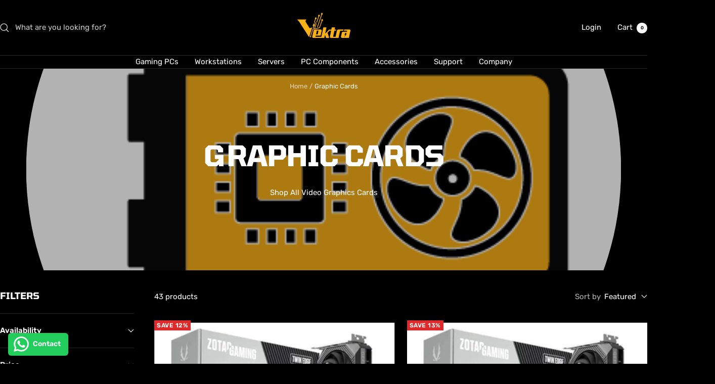

--- FILE ---
content_type: text/html; charset=utf-8
request_url: https://www.vektrapc.com/en-qa/collections/graphics-card
body_size: 38347
content:
<!doctype html><html class="no-js" lang="en" dir="ltr">
  <head>
    <meta charset="utf-8">
    <meta name="viewport" content="width=device-width, initial-scale=1.0, height=device-height, minimum-scale=1.0, maximum-scale=1.0">
    <meta name="theme-color" content="#000000">

    <title>Buy Graphic Cards in UAE - Vektra Computers LLC</title><meta name="description" content="Shop All Video Graphics Cards - Vektra Computers LLC"><link rel="canonical" href="https://www.vektrapc.com/en-qa/collections/graphics-card"><link rel="shortcut icon" href="//www.vektrapc.com/cdn/shop/files/v-logo-512_55fae963-8ec0-47fa-b6e9-11cfd470867c.png?v=1743971341&width=96" type="image/png"><link rel="preconnect" href="https://cdn.shopify.com">
    <link rel="dns-prefetch" href="https://productreviews.shopifycdn.com">
    <link rel="dns-prefetch" href="https://www.google-analytics.com"><link rel="preconnect" href="https://fonts.shopifycdn.com" crossorigin><link rel="preload" as="style" href="//www.vektrapc.com/cdn/shop/t/67/assets/theme.css?v=63478811914582994961763805796">
    <link rel="preload" as="script" href="//www.vektrapc.com/cdn/shop/t/67/assets/vendor.js?v=32643890569905814191763805796">
    <link rel="preload" as="script" href="//www.vektrapc.com/cdn/shop/t/67/assets/theme.js?v=13336148083894211201763805796"><meta property="og:type" content="website">
  <meta property="og:title" content="Graphic Cards"><meta property="og:image" content="http://www.vektrapc.com/cdn/shop/collections/GPU.svg?v=1726135722&width=1024">
  <meta property="og:image:secure_url" content="https://www.vektrapc.com/cdn/shop/collections/GPU.svg?v=1726135722&width=1024">
  <meta property="og:image:width" content="500">
  <meta property="og:image:height" content="600"><meta property="og:description" content="Shop All Video Graphics Cards - Vektra Computers LLC"><meta property="og:url" content="https://www.vektrapc.com/en-qa/collections/graphics-card">
<meta property="og:site_name" content="Vektra Computers LLC"><meta name="twitter:card" content="summary"><meta name="twitter:title" content="Graphic Cards">
  <meta name="twitter:description" content="Shop All Video Graphics Cards "><meta name="twitter:image" content="https://www.vektrapc.com/cdn/shop/collections/GPU.svg?v=1726135722&width=1200">
  <meta name="twitter:image:alt" content="Graphic Cards">
    <script type="application/ld+json">
  {
    "@context": "https://schema.org",
    "@type": "BreadcrumbList",
    "itemListElement": [{
        "@type": "ListItem",
        "position": 1,
        "name": "Home",
        "item": "https://www.vektrapc.com"
      },{
            "@type": "ListItem",
            "position": 2,
            "name": "Graphic Cards",
            "item": "https://www.vektrapc.com/en-qa/collections/graphics-card"
          }]
  }
</script>
    <link rel="preload" href="//www.vektrapc.com/cdn/fonts/tomorrow/tomorrow_n7.ead42505b112ff6838e42681e7271fa7f84c060c.woff2" as="font" type="font/woff2" crossorigin><link rel="preload" href="//www.vektrapc.com/cdn/fonts/rubik/rubik_n4.c2fb67c90aa34ecf8da34fc1da937ee9c0c27942.woff2" as="font" type="font/woff2" crossorigin><style>
  /* Typography (heading) */
  @font-face {
  font-family: Tomorrow;
  font-weight: 700;
  font-style: normal;
  font-display: swap;
  src: url("//www.vektrapc.com/cdn/fonts/tomorrow/tomorrow_n7.ead42505b112ff6838e42681e7271fa7f84c060c.woff2") format("woff2"),
       url("//www.vektrapc.com/cdn/fonts/tomorrow/tomorrow_n7.d9db03f14cdad10cbe1ced92f0eabfb96a8f5f85.woff") format("woff");
}

@font-face {
  font-family: Tomorrow;
  font-weight: 700;
  font-style: italic;
  font-display: swap;
  src: url("//www.vektrapc.com/cdn/fonts/tomorrow/tomorrow_i7.2736235acf27d80507c80596384b856ee5162ddc.woff2") format("woff2"),
       url("//www.vektrapc.com/cdn/fonts/tomorrow/tomorrow_i7.a3f31240bbd6d717dc5445f6fbdae98ddf758318.woff") format("woff");
}

/* Typography (body) */
  @font-face {
  font-family: Rubik;
  font-weight: 400;
  font-style: normal;
  font-display: swap;
  src: url("//www.vektrapc.com/cdn/fonts/rubik/rubik_n4.c2fb67c90aa34ecf8da34fc1da937ee9c0c27942.woff2") format("woff2"),
       url("//www.vektrapc.com/cdn/fonts/rubik/rubik_n4.d229bd4a6a25ec476a0829a74bf3657a5fd9aa36.woff") format("woff");
}

@font-face {
  font-family: Rubik;
  font-weight: 400;
  font-style: italic;
  font-display: swap;
  src: url("//www.vektrapc.com/cdn/fonts/rubik/rubik_i4.528fdfa8adf0c2cb49c0f6d132dcaffa910849d6.woff2") format("woff2"),
       url("//www.vektrapc.com/cdn/fonts/rubik/rubik_i4.937396c2106c0db7a4072bbcd373d4e3d0ab306b.woff") format("woff");
}

@font-face {
  font-family: Rubik;
  font-weight: 600;
  font-style: normal;
  font-display: swap;
  src: url("//www.vektrapc.com/cdn/fonts/rubik/rubik_n6.67aea03a872140ecba69ec8f230a6b23b75ea115.woff2") format("woff2"),
       url("//www.vektrapc.com/cdn/fonts/rubik/rubik_n6.68bdcdd14ff1017f6af9d9be50d3740fc083b3fd.woff") format("woff");
}

@font-face {
  font-family: Rubik;
  font-weight: 600;
  font-style: italic;
  font-display: swap;
  src: url("//www.vektrapc.com/cdn/fonts/rubik/rubik_i6.5023766262fd45dbd0fd5eaa5993b459c760c142.woff2") format("woff2"),
       url("//www.vektrapc.com/cdn/fonts/rubik/rubik_i6.d8047660bfa53ce9fbb8f4dbd284414c9080892d.woff") format("woff");
}

:root {--heading-color: 255, 255, 255;
    --text-color: 255, 255, 255;
    --background: 0, 0, 0;
    --secondary-background: 245, 245, 245;
    --border-color: 38, 38, 38;
    --border-color-darker: 102, 102, 102;
    --success-color: 46, 158, 123;
    --success-background: 9, 32, 25;
    --error-color: 222, 42, 42;
    --error-background: 16, 3, 3;
    --primary-button-background: 250, 176, 11;
    --primary-button-text-color: 0, 0, 0;
    --secondary-button-background: 243, 255, 52;
    --secondary-button-text-color: 40, 40, 40;
    --product-star-rating: 132, 86, 64;
    --product-on-sale-accent: 222, 42, 42;
    --product-sold-out-accent: 111, 113, 155;
    --product-custom-label-background: 64, 93, 230;
    --product-custom-label-text-color: 255, 255, 255;
    --product-custom-label-2-background: 243, 255, 52;
    --product-custom-label-2-text-color: 0, 0, 0;
    --product-low-stock-text-color: 222, 42, 42;
    --product-in-stock-text-color: 46, 158, 123;
    --loading-bar-background: 255, 255, 255;

    /* We duplicate some "base" colors as root colors, which is useful to use on drawer elements or popover without. Those should not be overridden to avoid issues */
    --root-heading-color: 255, 255, 255;
    --root-text-color: 255, 255, 255;
    --root-background: 0, 0, 0;
    --root-border-color: 38, 38, 38;
    --root-primary-button-background: 250, 176, 11;
    --root-primary-button-text-color: 0, 0, 0;

    --base-font-size: 15px;
    --heading-font-family: Tomorrow, sans-serif;
    --heading-font-weight: 700;
    --heading-font-style: normal;
    --heading-text-transform: uppercase;
    --text-font-family: Rubik, sans-serif;
    --text-font-weight: 400;
    --text-font-style: normal;
    --text-font-bold-weight: 600;

    /* Typography (font size) */
    --heading-xxsmall-font-size: 11px;
    --heading-xsmall-font-size: 11px;
    --heading-small-font-size: 12px;
    --heading-large-font-size: 36px;
    --heading-h1-font-size: 36px;
    --heading-h2-font-size: 30px;
    --heading-h3-font-size: 26px;
    --heading-h4-font-size: 24px;
    --heading-h5-font-size: 20px;
    --heading-h6-font-size: 16px;

    /* Control the look and feel of the theme by changing radius of various elements */
    --button-border-radius: 0px;
    --block-border-radius: 0px;
    --block-border-radius-reduced: 0px;
    --color-swatch-border-radius: 0px;

    /* Button size */
    --button-height: 48px;
    --button-small-height: 40px;

    /* Form related */
    --form-input-field-height: 48px;
    --form-input-gap: 16px;
    --form-submit-margin: 24px;

    /* Product listing related variables */
    --product-list-block-spacing: 32px;

    /* Video related */
    --play-button-background: 0, 0, 0;
    --play-button-arrow: 255, 255, 255;

    /* RTL support */
    --transform-logical-flip: 1;
    --transform-origin-start: left;
    --transform-origin-end: right;

    /* Other */
    --zoom-cursor-svg-url: url(//www.vektrapc.com/cdn/shop/t/67/assets/zoom-cursor.svg?v=94075569960905579611766139387);
    --arrow-right-svg-url: url(//www.vektrapc.com/cdn/shop/t/67/assets/arrow-right.svg?v=44121258463186878191766139387);
    --arrow-left-svg-url: url(//www.vektrapc.com/cdn/shop/t/67/assets/arrow-left.svg?v=146431682798713226911766139387);

    /* Some useful variables that we can reuse in our CSS. Some explanation are needed for some of them:
       - container-max-width-minus-gutters: represents the container max width without the edge gutters
       - container-outer-width: considering the screen width, represent all the space outside the container
       - container-outer-margin: same as container-outer-width but get set to 0 inside a container
       - container-inner-width: the effective space inside the container (minus gutters)
       - grid-column-width: represents the width of a single column of the grid
       - vertical-breather: this is a variable that defines the global "spacing" between sections, and inside the section
                            to create some "breath" and minimum spacing
     */
    --container-max-width: 1600px;
    --container-gutter: 24px;
    --container-max-width-minus-gutters: calc(var(--container-max-width) - (var(--container-gutter)) * 2);
    --container-outer-width: max(calc((100vw - var(--container-max-width-minus-gutters)) / 2), var(--container-gutter));
    --container-outer-margin: var(--container-outer-width);
    --container-inner-width: calc(100vw - var(--container-outer-width) * 2);

    --grid-column-count: 10;
    --grid-gap: 24px;
    --grid-column-width: calc((100vw - var(--container-outer-width) * 2 - var(--grid-gap) * (var(--grid-column-count) - 1)) / var(--grid-column-count));

    --vertical-breather: 28px;
    --vertical-breather-tight: 28px;

    /* Shopify related variables */
    --payment-terms-background-color: #000000;
  }

  @media screen and (min-width: 741px) {
    :root {
      --container-gutter: 40px;
      --grid-column-count: 20;
      --vertical-breather: 40px;
      --vertical-breather-tight: 40px;

      /* Typography (font size) */
      --heading-xsmall-font-size: 12px;
      --heading-small-font-size: 13px;
      --heading-large-font-size: 52px;
      --heading-h1-font-size: 48px;
      --heading-h2-font-size: 38px;
      --heading-h3-font-size: 32px;
      --heading-h4-font-size: 24px;
      --heading-h5-font-size: 20px;
      --heading-h6-font-size: 18px;

      /* Form related */
      --form-input-field-height: 52px;
      --form-submit-margin: 32px;

      /* Button size */
      --button-height: 52px;
      --button-small-height: 44px;
    }
  }

  @media screen and (min-width: 1200px) {
    :root {
      --vertical-breather: 48px;
      --vertical-breather-tight: 48px;
      --product-list-block-spacing: 48px;

      /* Typography */
      --heading-large-font-size: 64px;
      --heading-h1-font-size: 56px;
      --heading-h2-font-size: 48px;
      --heading-h3-font-size: 36px;
      --heading-h4-font-size: 30px;
      --heading-h5-font-size: 24px;
      --heading-h6-font-size: 18px;
    }
  }

  @media screen and (min-width: 1600px) {
    :root {
      --vertical-breather: 48px;
      --vertical-breather-tight: 48px;
    }
  }
</style>
    <script>
  // This allows to expose several variables to the global scope, to be used in scripts
  window.themeVariables = {
    settings: {
      direction: "ltr",
      pageType: "collection",
      cartCount: 0,
      moneyFormat: "\u003cspan class=cvc-money\u003eAED{{amount}}\u003c\/span\u003e",
      moneyWithCurrencyFormat: "\u003cspan class=cvc-money\u003eAED{{amount}}\u003c\/span\u003e",
      showVendor: true,
      discountMode: "percentage",
      currencyCodeEnabled: false,
      cartType: "message",
      cartCurrency: "AED",
      mobileZoomFactor: 2.5
    },

    routes: {
      host: "www.vektrapc.com",
      rootUrl: "\/en-qa",
      rootUrlWithoutSlash: "\/en-qa",
      cartUrl: "\/en-qa\/cart",
      cartAddUrl: "\/en-qa\/cart\/add",
      cartChangeUrl: "\/en-qa\/cart\/change",
      searchUrl: "\/en-qa\/search",
      predictiveSearchUrl: "\/en-qa\/search\/suggest",
      productRecommendationsUrl: "\/en-qa\/recommendations\/products"
    },

    strings: {
      accessibilityDelete: "Delete",
      accessibilityClose: "Close",
      collectionSoldOut: "Sold out",
      collectionDiscount: "Save @savings@",
      productSalePrice: "Sale price",
      productRegularPrice: "Regular price",
      productFormUnavailable: "Unavailable",
      productFormSoldOut: "Sold out",
      productFormPreOrder: "Pre-order",
      productFormAddToCart: "Add to cart",
      searchNoResults: "No results could be found.",
      searchNewSearch: "New search",
      searchProducts: "Products",
      searchArticles: "Journal",
      searchPages: "Pages",
      searchCollections: "Collections",
      cartViewCart: "View cart",
      cartItemAdded: "Item added to your cart!",
      cartItemAddedShort: "Added to your cart!",
      cartAddOrderNote: "Add order note",
      cartEditOrderNote: "Edit order note",
      shippingEstimatorNoResults: "Sorry, we do not ship to your address.",
      shippingEstimatorOneResult: "There is one shipping rate for your address:",
      shippingEstimatorMultipleResults: "There are several shipping rates for your address:",
      shippingEstimatorError: "One or more error occurred while retrieving shipping rates:"
    },

    libs: {
      flickity: "\/\/www.vektrapc.com\/cdn\/shop\/t\/67\/assets\/flickity.js?v=176646718982628074891763805796",
      photoswipe: "\/\/www.vektrapc.com\/cdn\/shop\/t\/67\/assets\/photoswipe.js?v=132268647426145925301763805796",
      qrCode: "\/\/www.vektrapc.com\/cdn\/shopifycloud\/storefront\/assets\/themes_support\/vendor\/qrcode-3f2b403b.js"
    },

    breakpoints: {
      phone: 'screen and (max-width: 740px)',
      tablet: 'screen and (min-width: 741px) and (max-width: 999px)',
      tabletAndUp: 'screen and (min-width: 741px)',
      pocket: 'screen and (max-width: 999px)',
      lap: 'screen and (min-width: 1000px) and (max-width: 1199px)',
      lapAndUp: 'screen and (min-width: 1000px)',
      desktop: 'screen and (min-width: 1200px)',
      wide: 'screen and (min-width: 1400px)'
    }
  };

  window.addEventListener('pageshow', async () => {
    const cartContent = await (await fetch(`${window.themeVariables.routes.cartUrl}.js`, {cache: 'reload'})).json();
    document.documentElement.dispatchEvent(new CustomEvent('cart:refresh', {detail: {cart: cartContent}}));
  });

  if ('noModule' in HTMLScriptElement.prototype) {
    // Old browsers (like IE) that does not support module will be considered as if not executing JS at all
    document.documentElement.className = document.documentElement.className.replace('no-js', 'js');

    requestAnimationFrame(() => {
      const viewportHeight = (window.visualViewport ? window.visualViewport.height : document.documentElement.clientHeight);
      document.documentElement.style.setProperty('--window-height',viewportHeight + 'px');
    });
  }</script>

    <link rel="stylesheet" href="//www.vektrapc.com/cdn/shop/t/67/assets/theme.css?v=63478811914582994961763805796">

    <script src="//www.vektrapc.com/cdn/shop/t/67/assets/vendor.js?v=32643890569905814191763805796" defer></script>
    <script src="//www.vektrapc.com/cdn/shop/t/67/assets/theme.js?v=13336148083894211201763805796" defer></script>
    <script src="//www.vektrapc.com/cdn/shop/t/67/assets/custom.js?v=167639537848865775061763805796" defer></script>

    <script>window.performance && window.performance.mark && window.performance.mark('shopify.content_for_header.start');</script><meta name="google-site-verification" content="DxANB8WGjDGFUtbv5MAcInnAq94X6S9mCipcweqnhmc">
<meta name="google-site-verification" content="gbv5-qoeMQAP4VHNFrGBzTlCr-IIafWr0XMqFx0zigQ">
<meta id="shopify-digital-wallet" name="shopify-digital-wallet" content="/46325399719/digital_wallets/dialog">
<link rel="alternate" type="application/atom+xml" title="Feed" href="/en-qa/collections/graphics-card.atom" />
<link rel="next" href="/en-qa/collections/graphics-card?page=2">
<link rel="alternate" hreflang="x-default" href="https://www.vektrapc.com/collections/graphics-card">
<link rel="alternate" hreflang="en" href="https://www.vektrapc.com/collections/graphics-card">
<link rel="alternate" hreflang="ar" href="https://www.vektrapc.com/ar/collections/graphics-card">
<link rel="alternate" hreflang="en-KW" href="https://www.vektrapc.com/en-kw/collections/graphics-card">
<link rel="alternate" hreflang="en-QA" href="https://www.vektrapc.com/en-qa/collections/graphics-card">
<link rel="alternate" hreflang="en-BH" href="https://www.vektrapc.com/en-bh/collections/graphics-card">
<link rel="alternate" hreflang="en-OM" href="https://www.vektrapc.com/en-om/collections/graphics-card">
<link rel="alternate" type="application/json+oembed" href="https://www.vektrapc.com/en-qa/collections/graphics-card.oembed">
<script async="async" src="/checkouts/internal/preloads.js?locale=en-QA"></script>
<script id="shopify-features" type="application/json">{"accessToken":"674fd7d11a0d170fcd194ebef285db15","betas":["rich-media-storefront-analytics"],"domain":"www.vektrapc.com","predictiveSearch":true,"shopId":46325399719,"locale":"en"}</script>
<script>var Shopify = Shopify || {};
Shopify.shop = "vektra-pc.myshopify.com";
Shopify.locale = "en";
Shopify.currency = {"active":"AED","rate":"1.0"};
Shopify.country = "QA";
Shopify.theme = {"name":"Focal","id":150796075207,"schema_name":"Focal","schema_version":"12.7.1","theme_store_id":714,"role":"main"};
Shopify.theme.handle = "null";
Shopify.theme.style = {"id":null,"handle":null};
Shopify.cdnHost = "www.vektrapc.com/cdn";
Shopify.routes = Shopify.routes || {};
Shopify.routes.root = "/en-qa/";</script>
<script type="module">!function(o){(o.Shopify=o.Shopify||{}).modules=!0}(window);</script>
<script>!function(o){function n(){var o=[];function n(){o.push(Array.prototype.slice.apply(arguments))}return n.q=o,n}var t=o.Shopify=o.Shopify||{};t.loadFeatures=n(),t.autoloadFeatures=n()}(window);</script>
<script id="shop-js-analytics" type="application/json">{"pageType":"collection"}</script>
<script defer="defer" async type="module" src="//www.vektrapc.com/cdn/shopifycloud/shop-js/modules/v2/client.init-shop-cart-sync_C5BV16lS.en.esm.js"></script>
<script defer="defer" async type="module" src="//www.vektrapc.com/cdn/shopifycloud/shop-js/modules/v2/chunk.common_CygWptCX.esm.js"></script>
<script type="module">
  await import("//www.vektrapc.com/cdn/shopifycloud/shop-js/modules/v2/client.init-shop-cart-sync_C5BV16lS.en.esm.js");
await import("//www.vektrapc.com/cdn/shopifycloud/shop-js/modules/v2/chunk.common_CygWptCX.esm.js");

  window.Shopify.SignInWithShop?.initShopCartSync?.({"fedCMEnabled":true,"windoidEnabled":true});

</script>
<script>(function() {
  var isLoaded = false;
  function asyncLoad() {
    if (isLoaded) return;
    isLoaded = true;
    var urls = ["https:\/\/example.com\/my_script.js?shop=vektra-pc.myshopify.com","https:\/\/widgetic.com\/sdk\/sdk.js?shop=vektra-pc.myshopify.com","\/\/cdn.trustedsite.com\/js\/partner-shopify.js?shop=vektra-pc.myshopify.com","\/\/cdn.trustedsite.com\/js\/partner-shopify.js?shop=vektra-pc.myshopify.com","https:\/\/widget.tagembed.com\/embed.min.js?shop=vektra-pc.myshopify.com","https:\/\/widget.tagembed.com\/embed.min.js?shop=vektra-pc.myshopify.com","https:\/\/configs.carthike.com\/carthike.js?shop=vektra-pc.myshopify.com","https:\/\/widget.tagembed.com\/embed.min.js?shop=vektra-pc.myshopify.com"];
    for (var i = 0; i < urls.length; i++) {
      var s = document.createElement('script');
      s.type = 'text/javascript';
      s.async = true;
      s.src = urls[i];
      var x = document.getElementsByTagName('script')[0];
      x.parentNode.insertBefore(s, x);
    }
  };
  if(window.attachEvent) {
    window.attachEvent('onload', asyncLoad);
  } else {
    window.addEventListener('load', asyncLoad, false);
  }
})();</script>
<script id="__st">var __st={"a":46325399719,"offset":14400,"reqid":"cd3a19bd-5b29-4aff-82c4-3041235ad3d7-1768664300","pageurl":"www.vektrapc.com\/en-qa\/collections\/graphics-card","u":"213893c473dc","p":"collection","rtyp":"collection","rid":261271617735};</script>
<script>window.ShopifyPaypalV4VisibilityTracking = true;</script>
<script id="captcha-bootstrap">!function(){'use strict';const t='contact',e='account',n='new_comment',o=[[t,t],['blogs',n],['comments',n],[t,'customer']],c=[[e,'customer_login'],[e,'guest_login'],[e,'recover_customer_password'],[e,'create_customer']],r=t=>t.map((([t,e])=>`form[action*='/${t}']:not([data-nocaptcha='true']) input[name='form_type'][value='${e}']`)).join(','),a=t=>()=>t?[...document.querySelectorAll(t)].map((t=>t.form)):[];function s(){const t=[...o],e=r(t);return a(e)}const i='password',u='form_key',d=['recaptcha-v3-token','g-recaptcha-response','h-captcha-response',i],f=()=>{try{return window.sessionStorage}catch{return}},m='__shopify_v',_=t=>t.elements[u];function p(t,e,n=!1){try{const o=window.sessionStorage,c=JSON.parse(o.getItem(e)),{data:r}=function(t){const{data:e,action:n}=t;return t[m]||n?{data:e,action:n}:{data:t,action:n}}(c);for(const[e,n]of Object.entries(r))t.elements[e]&&(t.elements[e].value=n);n&&o.removeItem(e)}catch(o){console.error('form repopulation failed',{error:o})}}const l='form_type',E='cptcha';function T(t){t.dataset[E]=!0}const w=window,h=w.document,L='Shopify',v='ce_forms',y='captcha';let A=!1;((t,e)=>{const n=(g='f06e6c50-85a8-45c8-87d0-21a2b65856fe',I='https://cdn.shopify.com/shopifycloud/storefront-forms-hcaptcha/ce_storefront_forms_captcha_hcaptcha.v1.5.2.iife.js',D={infoText:'Protected by hCaptcha',privacyText:'Privacy',termsText:'Terms'},(t,e,n)=>{const o=w[L][v],c=o.bindForm;if(c)return c(t,g,e,D).then(n);var r;o.q.push([[t,g,e,D],n]),r=I,A||(h.body.append(Object.assign(h.createElement('script'),{id:'captcha-provider',async:!0,src:r})),A=!0)});var g,I,D;w[L]=w[L]||{},w[L][v]=w[L][v]||{},w[L][v].q=[],w[L][y]=w[L][y]||{},w[L][y].protect=function(t,e){n(t,void 0,e),T(t)},Object.freeze(w[L][y]),function(t,e,n,w,h,L){const[v,y,A,g]=function(t,e,n){const i=e?o:[],u=t?c:[],d=[...i,...u],f=r(d),m=r(i),_=r(d.filter((([t,e])=>n.includes(e))));return[a(f),a(m),a(_),s()]}(w,h,L),I=t=>{const e=t.target;return e instanceof HTMLFormElement?e:e&&e.form},D=t=>v().includes(t);t.addEventListener('submit',(t=>{const e=I(t);if(!e)return;const n=D(e)&&!e.dataset.hcaptchaBound&&!e.dataset.recaptchaBound,o=_(e),c=g().includes(e)&&(!o||!o.value);(n||c)&&t.preventDefault(),c&&!n&&(function(t){try{if(!f())return;!function(t){const e=f();if(!e)return;const n=_(t);if(!n)return;const o=n.value;o&&e.removeItem(o)}(t);const e=Array.from(Array(32),(()=>Math.random().toString(36)[2])).join('');!function(t,e){_(t)||t.append(Object.assign(document.createElement('input'),{type:'hidden',name:u})),t.elements[u].value=e}(t,e),function(t,e){const n=f();if(!n)return;const o=[...t.querySelectorAll(`input[type='${i}']`)].map((({name:t})=>t)),c=[...d,...o],r={};for(const[a,s]of new FormData(t).entries())c.includes(a)||(r[a]=s);n.setItem(e,JSON.stringify({[m]:1,action:t.action,data:r}))}(t,e)}catch(e){console.error('failed to persist form',e)}}(e),e.submit())}));const S=(t,e)=>{t&&!t.dataset[E]&&(n(t,e.some((e=>e===t))),T(t))};for(const o of['focusin','change'])t.addEventListener(o,(t=>{const e=I(t);D(e)&&S(e,y())}));const B=e.get('form_key'),M=e.get(l),P=B&&M;t.addEventListener('DOMContentLoaded',(()=>{const t=y();if(P)for(const e of t)e.elements[l].value===M&&p(e,B);[...new Set([...A(),...v().filter((t=>'true'===t.dataset.shopifyCaptcha))])].forEach((e=>S(e,t)))}))}(h,new URLSearchParams(w.location.search),n,t,e,['guest_login'])})(!0,!0)}();</script>
<script integrity="sha256-4kQ18oKyAcykRKYeNunJcIwy7WH5gtpwJnB7kiuLZ1E=" data-source-attribution="shopify.loadfeatures" defer="defer" src="//www.vektrapc.com/cdn/shopifycloud/storefront/assets/storefront/load_feature-a0a9edcb.js" crossorigin="anonymous"></script>
<script data-source-attribution="shopify.dynamic_checkout.dynamic.init">var Shopify=Shopify||{};Shopify.PaymentButton=Shopify.PaymentButton||{isStorefrontPortableWallets:!0,init:function(){window.Shopify.PaymentButton.init=function(){};var t=document.createElement("script");t.src="https://www.vektrapc.com/cdn/shopifycloud/portable-wallets/latest/portable-wallets.en.js",t.type="module",document.head.appendChild(t)}};
</script>
<script data-source-attribution="shopify.dynamic_checkout.buyer_consent">
  function portableWalletsHideBuyerConsent(e){var t=document.getElementById("shopify-buyer-consent"),n=document.getElementById("shopify-subscription-policy-button");t&&n&&(t.classList.add("hidden"),t.setAttribute("aria-hidden","true"),n.removeEventListener("click",e))}function portableWalletsShowBuyerConsent(e){var t=document.getElementById("shopify-buyer-consent"),n=document.getElementById("shopify-subscription-policy-button");t&&n&&(t.classList.remove("hidden"),t.removeAttribute("aria-hidden"),n.addEventListener("click",e))}window.Shopify?.PaymentButton&&(window.Shopify.PaymentButton.hideBuyerConsent=portableWalletsHideBuyerConsent,window.Shopify.PaymentButton.showBuyerConsent=portableWalletsShowBuyerConsent);
</script>
<script data-source-attribution="shopify.dynamic_checkout.cart.bootstrap">document.addEventListener("DOMContentLoaded",(function(){function t(){return document.querySelector("shopify-accelerated-checkout-cart, shopify-accelerated-checkout")}if(t())Shopify.PaymentButton.init();else{new MutationObserver((function(e,n){t()&&(Shopify.PaymentButton.init(),n.disconnect())})).observe(document.body,{childList:!0,subtree:!0})}}));
</script>
<script id='scb4127' type='text/javascript' async='' src='https://www.vektrapc.com/cdn/shopifycloud/privacy-banner/storefront-banner.js'></script><link id="shopify-accelerated-checkout-styles" rel="stylesheet" media="screen" href="https://www.vektrapc.com/cdn/shopifycloud/portable-wallets/latest/accelerated-checkout-backwards-compat.css" crossorigin="anonymous">
<style id="shopify-accelerated-checkout-cart">
        #shopify-buyer-consent {
  margin-top: 1em;
  display: inline-block;
  width: 100%;
}

#shopify-buyer-consent.hidden {
  display: none;
}

#shopify-subscription-policy-button {
  background: none;
  border: none;
  padding: 0;
  text-decoration: underline;
  font-size: inherit;
  cursor: pointer;
}

#shopify-subscription-policy-button::before {
  box-shadow: none;
}

      </style>

<script>window.performance && window.performance.mark && window.performance.mark('shopify.content_for_header.end');</script>
  <!-- BEGIN app block: shopify://apps/sa-variants/blocks/variant-king-combined-listing/ff68b20f-8c8f-491e-92bf-3e5b8f17ef88 -->
















































<!-- END app block --><!-- BEGIN app block: shopify://apps/ck-whatsapp/blocks/app-embed-block/ce4c5d89-06d5-4502-b18d-35d424a3f693 --><!-- END app block --><!-- BEGIN app block: shopify://apps/releasit-cod-fee-otp-verify/blocks/app-embed/019a066b-bc34-792e-8460-8aae1d0bdf53 --><!-- BEGIN app snippet: vite-tag -->


<!-- END app snippet --><!-- BEGIN app snippet: vite-tag -->


  <script src="https://cdn.shopify.com/extensions/019b3830-533f-7aac-acf5-c9d0607aed25/releasit-cod-fee-otp-verify-117/assets/main-BzVCX7jN.js" type="module" crossorigin="anonymous"></script>
  <link href="//cdn.shopify.com/extensions/019b3830-533f-7aac-acf5-c9d0607aed25/releasit-cod-fee-otp-verify-117/assets/main-B-pLCyLN.css" rel="stylesheet" type="text/css" media="all" />

<!-- END app snippet -->
<!-- BEGIN app snippet: theme-app-extension --><script>
  const otpVerification = null;
  // Merge autoSuspended into computed isEnabled on the client to avoid showing the modal
  const cfg = Object(otpVerification || {});
  if (typeof cfg.isEnabled === 'boolean' && typeof cfg.autoSuspended === 'boolean') {
    cfg.isEnabled = cfg.isEnabled && !cfg.autoSuspended;
  }
  window.RSI_OTP_GATE = cfg;
  window.RSI_OTP_GATE.version = "1.0.0";
  window.RSI_OTP_GATE.theme = {
    buttonColor: "#000000",
    buttonTextColor: "#ffffff",
    modalShadow: "0 10px 30px rgba(0, 0, 0, 0.15)",
    modalBorder: "none"
  };
  // Provide a hook for backend wiring in future without redeploying theme
  // window.RSI_OTP_GATE.appProxyPrefix = "/apps/cod-fee";
</script>



<div id="_rsi-cod-fee-hook"></div>

<!-- END app snippet -->


<!-- END app block --><!-- BEGIN app block: shopify://apps/tinyseo/blocks/collection-json-ld-embed/0605268f-f7c4-4e95-b560-e43df7d59ae4 --><script type="application/ld+json" id="tinyimg-collection-json-ld">
{
  "@context" : "http://schema.org",
  "@type": "CollectionPage",
  "@id": "https://www.vektrapc.com/en-qa/collections/graphics-card",
  "name": "Graphic Cards",
  "url": "https://www.vektrapc.com/collections/graphics-card",
  
  "description": "Shop All Video Graphics Cards ",
  
  
  "image": "https://www.vektrapc.com/cdn/shop/collections/GPU_1024x1024.svg?v=1726135722",
  
  "mainEntity" : {
    "@type":"ItemList",
    "itemListElement":[
      

      {
        "@type":"ListItem",
        "position":1,
        "url":"https://www.vektrapc.com/products/zotac-gaming-geforce-rtx-5050-twin-edge-oc-graphic-card-zt-b50500h-10m"
      },
      {
        "@type":"ListItem",
        "position":2,
        "url":"https://www.vektrapc.com/products/zotac-gaming-geforce-rtx-5050-twin-edge-graphic-card-zt-b50500e-10m"
      },
      {
        "@type":"ListItem",
        "position":3,
        "url":"https://www.vektrapc.com/products/asrock-amd-radeon™-rx-9060-xt-steel-legend-8gb-oc-graphic-card-90-ga5zzz-00uanf"
      },
      {
        "@type":"ListItem",
        "position":4,
        "url":"https://www.vektrapc.com/products/zotac-gaming-geforce-rtx-5060-amp-graphic-card-zt-b50600f-10m"
      },
      {
        "@type":"ListItem",
        "position":5,
        "url":"https://www.vektrapc.com/products/zotac-gaming-geforce-rtx-5060-ti-8gb-amp-gddr7-graphics-card-zt-b50610f-10m-copy"
      },
      {
        "@type":"ListItem",
        "position":6,
        "url":"https://www.vektrapc.com/products/zotac-gaming-geforce-rtx-5060-ti-8gb-twin-edge-gddr7-graphics-card-zt-b50610e-10m"
      },
      {
        "@type":"ListItem",
        "position":7,
        "url":"https://www.vektrapc.com/products/zotac-gaming-geforce-rtx-5070-twin-edge-oc-12gb-graphic-card-zt-b50700h-10p"
      },
      {
        "@type":"ListItem",
        "position":8,
        "url":"https://www.vektrapc.com/products/zotac-gaming-geforce-rtx-5070-ti-solid-oc-16gb-graphics-card-zt-b50710j-10p"
      },
      {
        "@type":"ListItem",
        "position":9,
        "url":"https://www.vektrapc.com/products/inno3d-geforce-rtx™-5060-twin-x2-8gb-gddr7-graphic-card-n50602-08d7-195071n"
      },
      {
        "@type":"ListItem",
        "position":10,
        "url":"https://www.vektrapc.com/products/zotac-gaming-geforce-rtx-5060-solo-graphic-card-zt-b50600g-10l"
      },
      {
        "@type":"ListItem",
        "position":11,
        "url":"https://www.vektrapc.com/products/zotac-gaming-geforce-rtx-5060-ti-8gb-twin-edge-graphics-card-zt-b50610e-10m"
      },
      {
        "@type":"ListItem",
        "position":12,
        "url":"https://www.vektrapc.com/products/zotac-gaming-geforce-rtx-5070-twin-edge-12gb-graphic-card-zt-b50700e-10p"
      },
      {
        "@type":"ListItem",
        "position":13,
        "url":"https://www.vektrapc.com/products/asrock-amd-radeon™-rx-9060-xt-challenger-16gb-oc-graphic-card-90-ga5qzz-00uanf"
      },
      {
        "@type":"ListItem",
        "position":14,
        "url":"https://www.vektrapc.com/products/asrock-amd-radeon™-rx-9060-xt-challenger-8gb-oc-graphic-card-90-ga5tzz-00uanf"
      },
      {
        "@type":"ListItem",
        "position":15,
        "url":"https://www.vektrapc.com/products/inno3d-geforce-rtx™-5060-ti-8gb-x3-oc-graphic-card-n506t3-08d7x-193075l"
      },
      {
        "@type":"ListItem",
        "position":16,
        "url":"https://www.vektrapc.com/products/zotac-gaming-geforce-rtx-5060-ti-16gb-twin-edge-oc-graphics-card-zt-b50620h-10m"
      },
      {
        "@type":"ListItem",
        "position":17,
        "url":"https://www.vektrapc.com/products/zotac-gaming-geforce-rtx-5080-solid-oc-white-ed-16gb-gddr7-zt-b50800q-10p"
      },
      {
        "@type":"ListItem",
        "position":18,
        "url":"https://www.vektrapc.com/products/inno3d-geforce-rtx™-5060-twin-x2-oc-white-8gb-gddr7-graphic-card-n50602-08d7x-195070w"
      },
      {
        "@type":"ListItem",
        "position":19,
        "url":"https://www.vektrapc.com/products/zotac-gaming-geforce-rtx-5080-solid-core-oc-graphic-card-zt-b50800j2-10p"
      },
      {
        "@type":"ListItem",
        "position":20,
        "url":"https://www.vektrapc.com/products/asrock-intel-arc-b580-challenger-12gb-oc-graphics-card-90-ga5lzz-00uanf"
      }
  
    ]
  }
}

</script>
<!-- END app block --><!-- BEGIN app block: shopify://apps/tinyseo/blocks/breadcrumbs-json-ld-embed/0605268f-f7c4-4e95-b560-e43df7d59ae4 --><script type="application/ld+json" id="tinyimg-breadcrumbs-json-ld">
      {
        "@context": "https://schema.org",
        "@type": "BreadcrumbList",
        "itemListElement": [
          {
            "@type": "ListItem",
            "position": 1,
            "item": {
              "@id": "https://www.vektrapc.com",
          "name": "Home"
        }
      }
      
      ,{
        "@type": "ListItem",
        "position": 2,
        "item": {
          "@id": "https://www.vektrapc.com/collections/graphics-card",
          "name": "Graphic Cards"
        }
      }
      
      ]
    }
  </script>
<!-- END app block --><script src="https://cdn.shopify.com/extensions/019a80f9-1625-72ae-acb4-a68f4f57da5e/whatsapp-crm-dev-15/assets/carthike.js" type="text/javascript" defer="defer"></script>
<link href="https://monorail-edge.shopifysvc.com" rel="dns-prefetch">
<script>(function(){if ("sendBeacon" in navigator && "performance" in window) {try {var session_token_from_headers = performance.getEntriesByType('navigation')[0].serverTiming.find(x => x.name == '_s').description;} catch {var session_token_from_headers = undefined;}var session_cookie_matches = document.cookie.match(/_shopify_s=([^;]*)/);var session_token_from_cookie = session_cookie_matches && session_cookie_matches.length === 2 ? session_cookie_matches[1] : "";var session_token = session_token_from_headers || session_token_from_cookie || "";function handle_abandonment_event(e) {var entries = performance.getEntries().filter(function(entry) {return /monorail-edge.shopifysvc.com/.test(entry.name);});if (!window.abandonment_tracked && entries.length === 0) {window.abandonment_tracked = true;var currentMs = Date.now();var navigation_start = performance.timing.navigationStart;var payload = {shop_id: 46325399719,url: window.location.href,navigation_start,duration: currentMs - navigation_start,session_token,page_type: "collection"};window.navigator.sendBeacon("https://monorail-edge.shopifysvc.com/v1/produce", JSON.stringify({schema_id: "online_store_buyer_site_abandonment/1.1",payload: payload,metadata: {event_created_at_ms: currentMs,event_sent_at_ms: currentMs}}));}}window.addEventListener('pagehide', handle_abandonment_event);}}());</script>
<script id="web-pixels-manager-setup">(function e(e,d,r,n,o){if(void 0===o&&(o={}),!Boolean(null===(a=null===(i=window.Shopify)||void 0===i?void 0:i.analytics)||void 0===a?void 0:a.replayQueue)){var i,a;window.Shopify=window.Shopify||{};var t=window.Shopify;t.analytics=t.analytics||{};var s=t.analytics;s.replayQueue=[],s.publish=function(e,d,r){return s.replayQueue.push([e,d,r]),!0};try{self.performance.mark("wpm:start")}catch(e){}var l=function(){var e={modern:/Edge?\/(1{2}[4-9]|1[2-9]\d|[2-9]\d{2}|\d{4,})\.\d+(\.\d+|)|Firefox\/(1{2}[4-9]|1[2-9]\d|[2-9]\d{2}|\d{4,})\.\d+(\.\d+|)|Chrom(ium|e)\/(9{2}|\d{3,})\.\d+(\.\d+|)|(Maci|X1{2}).+ Version\/(15\.\d+|(1[6-9]|[2-9]\d|\d{3,})\.\d+)([,.]\d+|)( \(\w+\)|)( Mobile\/\w+|) Safari\/|Chrome.+OPR\/(9{2}|\d{3,})\.\d+\.\d+|(CPU[ +]OS|iPhone[ +]OS|CPU[ +]iPhone|CPU IPhone OS|CPU iPad OS)[ +]+(15[._]\d+|(1[6-9]|[2-9]\d|\d{3,})[._]\d+)([._]\d+|)|Android:?[ /-](13[3-9]|1[4-9]\d|[2-9]\d{2}|\d{4,})(\.\d+|)(\.\d+|)|Android.+Firefox\/(13[5-9]|1[4-9]\d|[2-9]\d{2}|\d{4,})\.\d+(\.\d+|)|Android.+Chrom(ium|e)\/(13[3-9]|1[4-9]\d|[2-9]\d{2}|\d{4,})\.\d+(\.\d+|)|SamsungBrowser\/([2-9]\d|\d{3,})\.\d+/,legacy:/Edge?\/(1[6-9]|[2-9]\d|\d{3,})\.\d+(\.\d+|)|Firefox\/(5[4-9]|[6-9]\d|\d{3,})\.\d+(\.\d+|)|Chrom(ium|e)\/(5[1-9]|[6-9]\d|\d{3,})\.\d+(\.\d+|)([\d.]+$|.*Safari\/(?![\d.]+ Edge\/[\d.]+$))|(Maci|X1{2}).+ Version\/(10\.\d+|(1[1-9]|[2-9]\d|\d{3,})\.\d+)([,.]\d+|)( \(\w+\)|)( Mobile\/\w+|) Safari\/|Chrome.+OPR\/(3[89]|[4-9]\d|\d{3,})\.\d+\.\d+|(CPU[ +]OS|iPhone[ +]OS|CPU[ +]iPhone|CPU IPhone OS|CPU iPad OS)[ +]+(10[._]\d+|(1[1-9]|[2-9]\d|\d{3,})[._]\d+)([._]\d+|)|Android:?[ /-](13[3-9]|1[4-9]\d|[2-9]\d{2}|\d{4,})(\.\d+|)(\.\d+|)|Mobile Safari.+OPR\/([89]\d|\d{3,})\.\d+\.\d+|Android.+Firefox\/(13[5-9]|1[4-9]\d|[2-9]\d{2}|\d{4,})\.\d+(\.\d+|)|Android.+Chrom(ium|e)\/(13[3-9]|1[4-9]\d|[2-9]\d{2}|\d{4,})\.\d+(\.\d+|)|Android.+(UC? ?Browser|UCWEB|U3)[ /]?(15\.([5-9]|\d{2,})|(1[6-9]|[2-9]\d|\d{3,})\.\d+)\.\d+|SamsungBrowser\/(5\.\d+|([6-9]|\d{2,})\.\d+)|Android.+MQ{2}Browser\/(14(\.(9|\d{2,})|)|(1[5-9]|[2-9]\d|\d{3,})(\.\d+|))(\.\d+|)|K[Aa][Ii]OS\/(3\.\d+|([4-9]|\d{2,})\.\d+)(\.\d+|)/},d=e.modern,r=e.legacy,n=navigator.userAgent;return n.match(d)?"modern":n.match(r)?"legacy":"unknown"}(),u="modern"===l?"modern":"legacy",c=(null!=n?n:{modern:"",legacy:""})[u],f=function(e){return[e.baseUrl,"/wpm","/b",e.hashVersion,"modern"===e.buildTarget?"m":"l",".js"].join("")}({baseUrl:d,hashVersion:r,buildTarget:u}),m=function(e){var d=e.version,r=e.bundleTarget,n=e.surface,o=e.pageUrl,i=e.monorailEndpoint;return{emit:function(e){var a=e.status,t=e.errorMsg,s=(new Date).getTime(),l=JSON.stringify({metadata:{event_sent_at_ms:s},events:[{schema_id:"web_pixels_manager_load/3.1",payload:{version:d,bundle_target:r,page_url:o,status:a,surface:n,error_msg:t},metadata:{event_created_at_ms:s}}]});if(!i)return console&&console.warn&&console.warn("[Web Pixels Manager] No Monorail endpoint provided, skipping logging."),!1;try{return self.navigator.sendBeacon.bind(self.navigator)(i,l)}catch(e){}var u=new XMLHttpRequest;try{return u.open("POST",i,!0),u.setRequestHeader("Content-Type","text/plain"),u.send(l),!0}catch(e){return console&&console.warn&&console.warn("[Web Pixels Manager] Got an unhandled error while logging to Monorail."),!1}}}}({version:r,bundleTarget:l,surface:e.surface,pageUrl:self.location.href,monorailEndpoint:e.monorailEndpoint});try{o.browserTarget=l,function(e){var d=e.src,r=e.async,n=void 0===r||r,o=e.onload,i=e.onerror,a=e.sri,t=e.scriptDataAttributes,s=void 0===t?{}:t,l=document.createElement("script"),u=document.querySelector("head"),c=document.querySelector("body");if(l.async=n,l.src=d,a&&(l.integrity=a,l.crossOrigin="anonymous"),s)for(var f in s)if(Object.prototype.hasOwnProperty.call(s,f))try{l.dataset[f]=s[f]}catch(e){}if(o&&l.addEventListener("load",o),i&&l.addEventListener("error",i),u)u.appendChild(l);else{if(!c)throw new Error("Did not find a head or body element to append the script");c.appendChild(l)}}({src:f,async:!0,onload:function(){if(!function(){var e,d;return Boolean(null===(d=null===(e=window.Shopify)||void 0===e?void 0:e.analytics)||void 0===d?void 0:d.initialized)}()){var d=window.webPixelsManager.init(e)||void 0;if(d){var r=window.Shopify.analytics;r.replayQueue.forEach((function(e){var r=e[0],n=e[1],o=e[2];d.publishCustomEvent(r,n,o)})),r.replayQueue=[],r.publish=d.publishCustomEvent,r.visitor=d.visitor,r.initialized=!0}}},onerror:function(){return m.emit({status:"failed",errorMsg:"".concat(f," has failed to load")})},sri:function(e){var d=/^sha384-[A-Za-z0-9+/=]+$/;return"string"==typeof e&&d.test(e)}(c)?c:"",scriptDataAttributes:o}),m.emit({status:"loading"})}catch(e){m.emit({status:"failed",errorMsg:(null==e?void 0:e.message)||"Unknown error"})}}})({shopId: 46325399719,storefrontBaseUrl: "https://www.vektrapc.com",extensionsBaseUrl: "https://extensions.shopifycdn.com/cdn/shopifycloud/web-pixels-manager",monorailEndpoint: "https://monorail-edge.shopifysvc.com/unstable/produce_batch",surface: "storefront-renderer",enabledBetaFlags: ["2dca8a86"],webPixelsConfigList: [{"id":"1086914759","configuration":"{\"shopId\":\"216805\",\"env\":\"production\",\"metaData\":\"[]\"}","eventPayloadVersion":"v1","runtimeContext":"STRICT","scriptVersion":"8e11013497942cd9be82d03af35714e6","type":"APP","apiClientId":2773553,"privacyPurposes":[],"dataSharingAdjustments":{"protectedCustomerApprovalScopes":["read_customer_address","read_customer_email","read_customer_name","read_customer_personal_data","read_customer_phone"]}},{"id":"985432263","configuration":"{\"webPixelName\":\"Judge.me\"}","eventPayloadVersion":"v1","runtimeContext":"STRICT","scriptVersion":"34ad157958823915625854214640f0bf","type":"APP","apiClientId":683015,"privacyPurposes":["ANALYTICS"],"dataSharingAdjustments":{"protectedCustomerApprovalScopes":["read_customer_email","read_customer_name","read_customer_personal_data","read_customer_phone"]}},{"id":"539427015","configuration":"{\"config\":\"{\\\"pixel_id\\\":\\\"G-0RCPE5BMN3\\\",\\\"target_country\\\":\\\"AE\\\",\\\"gtag_events\\\":[{\\\"type\\\":\\\"search\\\",\\\"action_label\\\":[\\\"G-0RCPE5BMN3\\\",\\\"AW-591309943\\\/WtH8CKnJiuEBEPfY-pkC\\\"]},{\\\"type\\\":\\\"begin_checkout\\\",\\\"action_label\\\":[\\\"G-0RCPE5BMN3\\\",\\\"AW-591309943\\\/e8HDCKbJiuEBEPfY-pkC\\\"]},{\\\"type\\\":\\\"view_item\\\",\\\"action_label\\\":[\\\"G-0RCPE5BMN3\\\",\\\"AW-591309943\\\/3w0gCKDJiuEBEPfY-pkC\\\",\\\"MC-WJCW2H8QJL\\\"]},{\\\"type\\\":\\\"purchase\\\",\\\"action_label\\\":[\\\"G-0RCPE5BMN3\\\",\\\"AW-591309943\\\/Sx1wCJ3JiuEBEPfY-pkC\\\",\\\"MC-WJCW2H8QJL\\\"]},{\\\"type\\\":\\\"page_view\\\",\\\"action_label\\\":[\\\"G-0RCPE5BMN3\\\",\\\"AW-591309943\\\/e-LKCJrJiuEBEPfY-pkC\\\",\\\"MC-WJCW2H8QJL\\\"]},{\\\"type\\\":\\\"add_payment_info\\\",\\\"action_label\\\":[\\\"G-0RCPE5BMN3\\\",\\\"AW-591309943\\\/UBNSCKzJiuEBEPfY-pkC\\\"]},{\\\"type\\\":\\\"add_to_cart\\\",\\\"action_label\\\":[\\\"G-0RCPE5BMN3\\\",\\\"AW-591309943\\\/CaXzCKPJiuEBEPfY-pkC\\\"]}],\\\"enable_monitoring_mode\\\":false}\"}","eventPayloadVersion":"v1","runtimeContext":"OPEN","scriptVersion":"b2a88bafab3e21179ed38636efcd8a93","type":"APP","apiClientId":1780363,"privacyPurposes":[],"dataSharingAdjustments":{"protectedCustomerApprovalScopes":["read_customer_address","read_customer_email","read_customer_name","read_customer_personal_data","read_customer_phone"]}},{"id":"301400263","configuration":"{\"pixel_id\":\"1195864374799369\",\"pixel_type\":\"facebook_pixel\",\"metaapp_system_user_token\":\"-\"}","eventPayloadVersion":"v1","runtimeContext":"OPEN","scriptVersion":"ca16bc87fe92b6042fbaa3acc2fbdaa6","type":"APP","apiClientId":2329312,"privacyPurposes":["ANALYTICS","MARKETING","SALE_OF_DATA"],"dataSharingAdjustments":{"protectedCustomerApprovalScopes":["read_customer_address","read_customer_email","read_customer_name","read_customer_personal_data","read_customer_phone"]}},{"id":"60326087","eventPayloadVersion":"v1","runtimeContext":"LAX","scriptVersion":"1","type":"CUSTOM","privacyPurposes":["MARKETING"],"name":"Meta pixel (migrated)"},{"id":"shopify-app-pixel","configuration":"{}","eventPayloadVersion":"v1","runtimeContext":"STRICT","scriptVersion":"0450","apiClientId":"shopify-pixel","type":"APP","privacyPurposes":["ANALYTICS","MARKETING"]},{"id":"shopify-custom-pixel","eventPayloadVersion":"v1","runtimeContext":"LAX","scriptVersion":"0450","apiClientId":"shopify-pixel","type":"CUSTOM","privacyPurposes":["ANALYTICS","MARKETING"]}],isMerchantRequest: false,initData: {"shop":{"name":"Vektra Computers LLC","paymentSettings":{"currencyCode":"AED"},"myshopifyDomain":"vektra-pc.myshopify.com","countryCode":"AE","storefrontUrl":"https:\/\/www.vektrapc.com\/en-qa"},"customer":null,"cart":null,"checkout":null,"productVariants":[],"purchasingCompany":null},},"https://www.vektrapc.com/cdn","fcfee988w5aeb613cpc8e4bc33m6693e112",{"modern":"","legacy":""},{"shopId":"46325399719","storefrontBaseUrl":"https:\/\/www.vektrapc.com","extensionBaseUrl":"https:\/\/extensions.shopifycdn.com\/cdn\/shopifycloud\/web-pixels-manager","surface":"storefront-renderer","enabledBetaFlags":"[\"2dca8a86\"]","isMerchantRequest":"false","hashVersion":"fcfee988w5aeb613cpc8e4bc33m6693e112","publish":"custom","events":"[[\"page_viewed\",{}],[\"collection_viewed\",{\"collection\":{\"id\":\"261271617735\",\"title\":\"Graphic Cards\",\"productVariants\":[{\"price\":{\"amount\":882.86,\"currencyCode\":\"AED\"},\"product\":{\"title\":\"ZOTAC GAMING GEFORCE RTX 5050 TWIN EDGE OC 8GB GDDR6 Graphic Card | ZT-B50500H-10M\",\"vendor\":\"Zotac\",\"id\":\"8412479160519\",\"untranslatedTitle\":\"ZOTAC GAMING GEFORCE RTX 5050 TWIN EDGE OC 8GB GDDR6 Graphic Card | ZT-B50500H-10M\",\"url\":\"\/en-qa\/products\/zotac-gaming-geforce-rtx-5050-twin-edge-oc-graphic-card-zt-b50500h-10m\",\"type\":\"Graphics Card\"},\"id\":\"45283765190855\",\"image\":{\"src\":\"\/\/www.vektrapc.com\/cdn\/shop\/files\/zotac-gaming-geforce-rtx-5050-twin-edge-oc-8gb-gddr6-graphic-card-zt-b50500h-10m-graphics-card-zotac-6361468.webp?v=1751965680\"},\"sku\":\"ZT-B50500H-10M\",\"title\":\"Default Title\",\"untranslatedTitle\":\"Default Title\"},{\"price\":{\"amount\":840.0,\"currencyCode\":\"AED\"},\"product\":{\"title\":\"ZOTAC GAMING GEFORCE RTX 5050 TWIN EDGE 8GB GDDR6 Graphic Card | ZT-B50500E-10M\",\"vendor\":\"Zotac\",\"id\":\"8412485845191\",\"untranslatedTitle\":\"ZOTAC GAMING GEFORCE RTX 5050 TWIN EDGE 8GB GDDR6 Graphic Card | ZT-B50500E-10M\",\"url\":\"\/en-qa\/products\/zotac-gaming-geforce-rtx-5050-twin-edge-graphic-card-zt-b50500e-10m\",\"type\":\"Graphics Card\"},\"id\":\"45283788652743\",\"image\":{\"src\":\"\/\/www.vektrapc.com\/cdn\/shop\/files\/zotac-gaming-geforce-rtx-5050-twin-edge-8gb-gddr6-graphic-card-zt-b50500e-10m-graphics-card-zotac-8336138.webp?v=1751965680\"},\"sku\":\"ZT-B50500E-10M\",\"title\":\"Default Title\",\"untranslatedTitle\":\"Default Title\"},{\"price\":{\"amount\":1367.62,\"currencyCode\":\"AED\"},\"product\":{\"title\":\"ASRock AMD Radeon™ RX 9060 XT Steel Legend 8GB OC Graphic Card | 90-GA5ZZZ-00UANF\",\"vendor\":\"ASRock\",\"id\":\"8398929395911\",\"untranslatedTitle\":\"ASRock AMD Radeon™ RX 9060 XT Steel Legend 8GB OC Graphic Card | 90-GA5ZZZ-00UANF\",\"url\":\"\/en-qa\/products\/asrock-amd-radeon%E2%84%A2-rx-9060-xt-steel-legend-8gb-oc-graphic-card-90-ga5zzz-00uanf\",\"type\":\"Graphics Card\"},\"id\":\"45233292378311\",\"image\":{\"src\":\"\/\/www.vektrapc.com\/cdn\/shop\/files\/asrock-amd-radeon-rx-9060-xt-steel-legend-8gb-oc-graphic-card-90-ga5zzz-00uanf-4711581491182-graphics-card-asrock-348529.webp?v=1750459805\"},\"sku\":\"90-GA5ZZZ-00UANF\",\"title\":\"Default Title\",\"untranslatedTitle\":\"Default Title\"},{\"price\":{\"amount\":1285.71,\"currencyCode\":\"AED\"},\"product\":{\"title\":\"ZOTAC GAMING GeForce RTX 5060 AMP GDDR7 Graphic Card | ZT-B50600F-10M\",\"vendor\":\"Zotac\",\"id\":\"8398834630855\",\"untranslatedTitle\":\"ZOTAC GAMING GeForce RTX 5060 AMP GDDR7 Graphic Card | ZT-B50600F-10M\",\"url\":\"\/en-qa\/products\/zotac-gaming-geforce-rtx-5060-amp-graphic-card-zt-b50600f-10m\",\"type\":\"Graphics Card\"},\"id\":\"45232919412935\",\"image\":{\"src\":\"\/\/www.vektrapc.com\/cdn\/shop\/files\/zotac-gaming-geforce-rtx-5060-amp-graphic-card-zt-b50600f-10m-8886307700964-graphics-card-zotac-698579.webp?v=1750211172\"},\"sku\":\"ZT-B50600F-10M\",\"title\":\"Default Title\",\"untranslatedTitle\":\"Default Title\"},{\"price\":{\"amount\":1313.33,\"currencyCode\":\"AED\"},\"product\":{\"title\":\"ZOTAC GAMING GeForce RTX 5060 Ti 8GB Twin Edge OC Graphics Card | ZT-B50610H-10M\",\"vendor\":\"Zotac\",\"id\":\"8398834073799\",\"untranslatedTitle\":\"ZOTAC GAMING GeForce RTX 5060 Ti 8GB Twin Edge OC Graphics Card | ZT-B50610H-10M\",\"url\":\"\/en-qa\/products\/zotac-gaming-geforce-rtx-5060-ti-8gb-amp-gddr7-graphics-card-zt-b50610f-10m-copy\",\"type\":\"Graphics Card\"},\"id\":\"45232916922567\",\"image\":{\"src\":\"\/\/www.vektrapc.com\/cdn\/shop\/files\/zotac-gaming-geforce-rtx-5060-ti-8gb-twin-edge-oc-graphics-card-zt-b50610h-10m-8886307700643-graphics-card-zotac-246816.webp?v=1750211173\"},\"sku\":\"ZT-B50610H-10M\",\"title\":\"Default Title\",\"untranslatedTitle\":\"Default Title\"},{\"price\":{\"amount\":1365.71,\"currencyCode\":\"AED\"},\"product\":{\"title\":\"ZOTAC GAMING GeForce RTX 5060 Ti 8GB AMP GDDR7 Graphics Card | ZT-B50610F-10M\",\"vendor\":\"Zotac\",\"id\":\"8393920807111\",\"untranslatedTitle\":\"ZOTAC GAMING GeForce RTX 5060 Ti 8GB AMP GDDR7 Graphics Card | ZT-B50610F-10M\",\"url\":\"\/en-qa\/products\/zotac-gaming-geforce-rtx-5060-ti-8gb-twin-edge-gddr7-graphics-card-zt-b50610e-10m\",\"type\":\"Graphics Card\"},\"id\":\"45199396700359\",\"image\":{\"src\":\"\/\/www.vektrapc.com\/cdn\/shop\/files\/zotac-gaming-geforce-rtx-5060-ti-8gb-amp-gddr7-graphics-card-zt-b50610f-10m-8886307700537-graphics-card-zotac-535457.webp?v=1750211176\"},\"sku\":\"ZT-B50610F-10M\",\"title\":\"Default Title\",\"untranslatedTitle\":\"Default Title\"},{\"price\":{\"amount\":1949.52,\"currencyCode\":\"AED\"},\"product\":{\"title\":\"ZOTAC GAMING GeForce RTX 5070 Twin Edge OC 12GB Graphic Card | ZT-B50700H-10P\",\"vendor\":\"Zotac\",\"id\":\"8393914056903\",\"untranslatedTitle\":\"ZOTAC GAMING GeForce RTX 5070 Twin Edge OC 12GB Graphic Card | ZT-B50700H-10P\",\"url\":\"\/en-qa\/products\/zotac-gaming-geforce-rtx-5070-twin-edge-oc-12gb-graphic-card-zt-b50700h-10p\",\"type\":\"Graphics Card\"},\"id\":\"45199387328711\",\"image\":{\"src\":\"\/\/www.vektrapc.com\/cdn\/shop\/files\/zotac-gaming-geforce-rtx-5070-twin-edge-oc-12gb-graphic-card-zt-b50700h-10p-graphics-card-zotac-602850.webp?v=1749879656\"},\"sku\":\"ZT-B50700H-10P\",\"title\":\"Default Title\",\"untranslatedTitle\":\"Default Title\"},{\"price\":{\"amount\":3761.9,\"currencyCode\":\"AED\"},\"product\":{\"title\":\"ZOTAC GAMING GeForce RTX 5070 Ti SOLID OC 16GB Graphics Card | ZT-B50710J-10P\",\"vendor\":\"Zotac\",\"id\":\"8393909797063\",\"untranslatedTitle\":\"ZOTAC GAMING GeForce RTX 5070 Ti SOLID OC 16GB Graphics Card | ZT-B50710J-10P\",\"url\":\"\/en-qa\/products\/zotac-gaming-geforce-rtx-5070-ti-solid-oc-16gb-graphics-card-zt-b50710j-10p\",\"type\":\"Graphics Card\"},\"id\":\"45199313043655\",\"image\":{\"src\":\"\/\/www.vektrapc.com\/cdn\/shop\/files\/zotac-gaming-geforce-rtx-5070-ti-solid-oc-16gb-graphics-card-zt-b50710j-10p-8886307700414-graphics-card-zotac-596285.webp?v=1749879657\"},\"sku\":\"ZT-B50710J-10P\",\"title\":\"Default Title\",\"untranslatedTitle\":\"Default Title\"},{\"price\":{\"amount\":1231.43,\"currencyCode\":\"AED\"},\"product\":{\"title\":\"INNO3D GeForce RTX™ 5060 Twin X2 8GB GDDR7 Graphic Card | N50602-08D7-195071N\",\"vendor\":\"Inno3D\",\"id\":\"8369225695431\",\"untranslatedTitle\":\"INNO3D GeForce RTX™ 5060 Twin X2 8GB GDDR7 Graphic Card | N50602-08D7-195071N\",\"url\":\"\/en-qa\/products\/inno3d-geforce-rtx%E2%84%A2-5060-twin-x2-8gb-gddr7-graphic-card-n50602-08d7-195071n\",\"type\":\"Graphics Card\"},\"id\":\"45106080907463\",\"image\":{\"src\":\"\/\/www.vektrapc.com\/cdn\/shop\/files\/inno3d-geforce-rtx-5060-twin-x2-8gb-gddr7-graphic-card-n50602-08d7-195071n-8886307701169-graphics-card-inno3d-132255.webp?v=1747936909\"},\"sku\":\"N50602-08D7-195071N\",\"title\":\"Default Title\",\"untranslatedTitle\":\"Default Title\"},{\"price\":{\"amount\":1261.9,\"currencyCode\":\"AED\"},\"product\":{\"title\":\"ZOTAC GAMING GeForce RTX 5060 SOLO Graphic Card | ZT-B50600G-10L\",\"vendor\":\"Zotac\",\"id\":\"8398834892999\",\"untranslatedTitle\":\"ZOTAC GAMING GeForce RTX 5060 SOLO Graphic Card | ZT-B50600G-10L\",\"url\":\"\/en-qa\/products\/zotac-gaming-geforce-rtx-5060-solo-graphic-card-zt-b50600g-10l\",\"type\":\"Graphics Card\"},\"id\":\"45232919773383\",\"image\":{\"src\":\"\/\/www.vektrapc.com\/cdn\/shop\/files\/zotac-gaming-geforce-rtx-5060-solo-graphic-card-zt-b50600g-10l-8886307700827-graphics-card-zotac-478944.webp?v=1750211171\"},\"sku\":\"ZT-B50600G-10L\",\"title\":\"Default Title\",\"untranslatedTitle\":\"Default Title\"},{\"price\":{\"amount\":1668.57,\"currencyCode\":\"AED\"},\"product\":{\"title\":\"ZOTAC GAMING GeForce RTX 5060 Ti 8GB TWIN EDGE GDDR7 Graphics Card | ZT-B50610E-10M\",\"vendor\":\"Zotac\",\"id\":\"8363895423175\",\"untranslatedTitle\":\"ZOTAC GAMING GeForce RTX 5060 Ti 8GB TWIN EDGE GDDR7 Graphics Card | ZT-B50610E-10M\",\"url\":\"\/en-qa\/products\/zotac-gaming-geforce-rtx-5060-ti-8gb-twin-edge-graphics-card-zt-b50610e-10m\",\"type\":\"Graphics Card\"},\"id\":\"45079105962183\",\"image\":{\"src\":\"\/\/www.vektrapc.com\/cdn\/shop\/files\/zotac-gaming-geforce-rtx-5060-ti-8gb-twin-edge-graphics-card-zt-b50610e-10m-8886307700636-graphics-card-zotac-149747.webp?v=1746703452\"},\"sku\":\"ZT-B50610E-10M\",\"title\":\"Default Title\",\"untranslatedTitle\":\"Default Title\"},{\"price\":{\"amount\":1873.33,\"currencyCode\":\"AED\"},\"product\":{\"title\":\"ZOTAC GAMING GeForce RTX 5070 Twin Edge 12GB Graphic Card | ZT-B50700E-10P\",\"vendor\":\"Zotac\",\"id\":\"8363890704583\",\"untranslatedTitle\":\"ZOTAC GAMING GeForce RTX 5070 Twin Edge 12GB Graphic Card | ZT-B50700E-10P\",\"url\":\"\/en-qa\/products\/zotac-gaming-geforce-rtx-5070-twin-edge-12gb-graphic-card-zt-b50700e-10p\",\"type\":\"Graphics Card\"},\"id\":\"45079079813319\",\"image\":{\"src\":\"\/\/www.vektrapc.com\/cdn\/shop\/files\/zotac-gaming-geforce-rtx-5070-twin-edge-12gb-graphic-card-zt-b50700e-10p-8886307700650-graphics-card-zotac-860930.webp?v=1746703451\"},\"sku\":\"ZT-B50700E-10P\",\"title\":\"Default Title\",\"untranslatedTitle\":\"Default Title\"},{\"price\":{\"amount\":1478.1,\"currencyCode\":\"AED\"},\"product\":{\"title\":\"ASRock AMD Radeon™ RX 9060 XT Challenger 16GB OC Graphic Card | 90-GA5QZZ-00UANF\",\"vendor\":\"ASRock\",\"id\":\"8400503636167\",\"untranslatedTitle\":\"ASRock AMD Radeon™ RX 9060 XT Challenger 16GB OC Graphic Card | 90-GA5QZZ-00UANF\",\"url\":\"\/en-qa\/products\/asrock-amd-radeon%E2%84%A2-rx-9060-xt-challenger-16gb-oc-graphic-card-90-ga5qzz-00uanf\",\"type\":\"Graphics Card\"},\"id\":\"45240826560711\",\"image\":{\"src\":\"\/\/www.vektrapc.com\/cdn\/shop\/files\/asrock-amd-radeon-rx-9060-xt-challenger-16gb-oc-graphic-card-90-ga5qzz-00uanf-4711581491205-graphics-card-asrock-101932.webp?v=1750543538\"},\"sku\":\"90-GA5QZZ-00UANF\",\"title\":\"Default Title\",\"untranslatedTitle\":\"Default Title\"},{\"price\":{\"amount\":1278.1,\"currencyCode\":\"AED\"},\"product\":{\"title\":\"ASRock AMD Radeon™ RX 9060 XT Challenger 8GB OC Graphic Card | 90-GA5TZZ-00UANF\",\"vendor\":\"ASRock\",\"id\":\"8399240921287\",\"untranslatedTitle\":\"ASRock AMD Radeon™ RX 9060 XT Challenger 8GB OC Graphic Card | 90-GA5TZZ-00UANF\",\"url\":\"\/en-qa\/products\/asrock-amd-radeon%E2%84%A2-rx-9060-xt-challenger-8gb-oc-graphic-card-90-ga5tzz-00uanf\",\"type\":\"Graphics Card\"},\"id\":\"45235207471303\",\"image\":{\"src\":\"\/\/www.vektrapc.com\/cdn\/shop\/files\/asrock-amd-radeon-rx-9060-xt-challenger-8gb-oc-graphic-card-90-ga5tzz-00uanf-4711581490864-graphics-card-asrock-993322.webp?v=1750459804\"},\"sku\":\"90-GA5TZZ-00UANF\",\"title\":\"Default Title\",\"untranslatedTitle\":\"Default Title\"},{\"price\":{\"amount\":1260.0,\"currencyCode\":\"AED\"},\"product\":{\"title\":\"INNO3D GeForce RTX™ 5060 Ti 8GB X3 OC 8GB GDDR7 Graphic Card | N506T3-08D7X-193075L\",\"vendor\":\"Inno3D\",\"id\":\"8363238785223\",\"untranslatedTitle\":\"INNO3D GeForce RTX™ 5060 Ti 8GB X3 OC 8GB GDDR7 Graphic Card | N506T3-08D7X-193075L\",\"url\":\"\/en-qa\/products\/inno3d-geforce-rtx%E2%84%A2-5060-ti-8gb-x3-oc-graphic-card-n506t3-08d7x-193075l\",\"type\":\"Graphics Card\"},\"id\":\"45075173245127\",\"image\":{\"src\":\"\/\/www.vektrapc.com\/cdn\/shop\/files\/inno3d-geforce-rtx-5060-ti-8gb-x3-oc-8gb-gddr7-graphic-card-n506t3-08d7x-193075l-8886307700766-graphics-card-inno3d-627415.webp?v=1747342385\"},\"sku\":\"N506T3-08D7X-193075L\",\"title\":\"Default Title\",\"untranslatedTitle\":\"Default Title\"},{\"price\":{\"amount\":1537.14,\"currencyCode\":\"AED\"},\"product\":{\"title\":\"ZOTAC GAMING GeForce RTX 5060 Ti 16GB Twin Edge OC Graphics Card | ZT-B50620H-10M\",\"vendor\":\"Zotac\",\"id\":\"8363197792455\",\"untranslatedTitle\":\"ZOTAC GAMING GeForce RTX 5060 Ti 16GB Twin Edge OC Graphics Card | ZT-B50620H-10M\",\"url\":\"\/en-qa\/products\/zotac-gaming-geforce-rtx-5060-ti-16gb-twin-edge-oc-graphics-card-zt-b50620h-10m\",\"type\":\"Graphics Card\"},\"id\":\"45074942722247\",\"image\":{\"src\":\"\/\/www.vektrapc.com\/cdn\/shop\/files\/zotac-gaming-geforce-rtx-5060-ti-16gb-twin-edge-oc-graphics-card-zt-b50620h-10m-8886307700629-graphics-card-zotac-529895.webp?v=1746703453\"},\"sku\":\"ZT-B50620H-10M\",\"title\":\"Default Title\",\"untranslatedTitle\":\"Default Title\"},{\"price\":{\"amount\":5070.48,\"currencyCode\":\"AED\"},\"product\":{\"title\":\"ZOTAC GAMING GeForce RTX 5080 SOLID OC WHITE ED 16GB GDDR7 | ZT-B50800Q-10P\",\"vendor\":\"Zotac\",\"id\":\"8399298560199\",\"untranslatedTitle\":\"ZOTAC GAMING GeForce RTX 5080 SOLID OC WHITE ED 16GB GDDR7 | ZT-B50800Q-10P\",\"url\":\"\/en-qa\/products\/zotac-gaming-geforce-rtx-5080-solid-oc-white-ed-16gb-gddr7-zt-b50800q-10p\",\"type\":\"Graphics Card\"},\"id\":\"45235442909383\",\"image\":{\"src\":\"\/\/www.vektrapc.com\/cdn\/shop\/files\/zotac-gaming-geforce-rtx-5080-solid-oc-white-ed-16gb-gddr7-zt-b50800q-10p-8886307700469-graphics-card-zotac-288923.webp?v=1750294178\"},\"sku\":\"ZT-B50800Q-10P\",\"title\":\"Default Title\",\"untranslatedTitle\":\"Default Title\"},{\"price\":{\"amount\":1522.86,\"currencyCode\":\"AED\"},\"product\":{\"title\":\"INNO3D GeForce RTX™ 5060 Twin X2 OC WHITE 8GB GDDR7 Graphic Card | N50602-08D7X-195070W\",\"vendor\":\"Inno3D\",\"id\":\"8399293087943\",\"untranslatedTitle\":\"INNO3D GeForce RTX™ 5060 Twin X2 OC WHITE 8GB GDDR7 Graphic Card | N50602-08D7X-195070W\",\"url\":\"\/en-qa\/products\/inno3d-geforce-rtx%E2%84%A2-5060-twin-x2-oc-white-8gb-gddr7-graphic-card-n50602-08d7x-195070w\",\"type\":\"Graphics Card\"},\"id\":\"45235414532295\",\"image\":{\"src\":\"\/\/www.vektrapc.com\/cdn\/shop\/files\/inno3d-geforce-rtx-5060-twin-x2-oc-white-8gb-gddr7-graphic-card-n50602-08d7x-195070w-graphics-card-inno3d-943401.webp?v=1750294181\"},\"sku\":\"N50602-08D7X-195070W\",\"title\":\"Default Title\",\"untranslatedTitle\":\"Default Title\"},{\"price\":{\"amount\":5684.76,\"currencyCode\":\"AED\"},\"product\":{\"title\":\"ZOTAC GAMING GeForce RTX 5080 SOLID CORE OC Graphic Card | ZT-B50800J2-10P\",\"vendor\":\"Zotac\",\"id\":\"8357332222151\",\"untranslatedTitle\":\"ZOTAC GAMING GeForce RTX 5080 SOLID CORE OC Graphic Card | ZT-B50800J2-10P\",\"url\":\"\/en-qa\/products\/zotac-gaming-geforce-rtx-5080-solid-core-oc-graphic-card-zt-b50800j2-10p\",\"type\":\"Graphics Card\"},\"id\":\"45045455159495\",\"image\":{\"src\":\"\/\/www.vektrapc.com\/cdn\/shop\/files\/zotac-gaming-geforce-rtx-5080-solid-core-oc-graphic-card-zt-b50800j2-10p-8886307700568-graphics-card-zotac-808666.webp?v=1745339540\"},\"sku\":\"ZT-B50800J2-10P\",\"title\":\"Default Title\",\"untranslatedTitle\":\"Default Title\"},{\"price\":{\"amount\":1087.62,\"currencyCode\":\"AED\"},\"product\":{\"title\":\"ASRock Intel Arc B580 Challenger 12GB OC Graphics Card | 90-GA5LZZ-00UANF\",\"vendor\":\"ASRock\",\"id\":\"8356446863559\",\"untranslatedTitle\":\"ASRock Intel Arc B580 Challenger 12GB OC Graphics Card | 90-GA5LZZ-00UANF\",\"url\":\"\/en-qa\/products\/asrock-intel-arc-b580-challenger-12gb-oc-graphics-card-90-ga5lzz-00uanf\",\"type\":\"Graphics Card\"},\"id\":\"45042715263175\",\"image\":{\"src\":\"\/\/www.vektrapc.com\/cdn\/shop\/files\/asrock-intel-arc-b580-challenger-12gb-oc-graphics-card-90-ga5lzz-00uanf-4711581490031-graphics-card-asrock-730874.webp?v=1745339539\"},\"sku\":\"90-GA5LZZ-00UANF\",\"title\":\"Default Title\",\"untranslatedTitle\":\"Default Title\"}]}}]]"});</script><script>
  window.ShopifyAnalytics = window.ShopifyAnalytics || {};
  window.ShopifyAnalytics.meta = window.ShopifyAnalytics.meta || {};
  window.ShopifyAnalytics.meta.currency = 'AED';
  var meta = {"products":[{"id":8412479160519,"gid":"gid:\/\/shopify\/Product\/8412479160519","vendor":"Zotac","type":"Graphics Card","handle":"zotac-gaming-geforce-rtx-5050-twin-edge-oc-graphic-card-zt-b50500h-10m","variants":[{"id":45283765190855,"price":88286,"name":"ZOTAC GAMING GEFORCE RTX 5050 TWIN EDGE OC 8GB GDDR6 Graphic Card | ZT-B50500H-10M","public_title":null,"sku":"ZT-B50500H-10M"}],"remote":false},{"id":8412485845191,"gid":"gid:\/\/shopify\/Product\/8412485845191","vendor":"Zotac","type":"Graphics Card","handle":"zotac-gaming-geforce-rtx-5050-twin-edge-graphic-card-zt-b50500e-10m","variants":[{"id":45283788652743,"price":84000,"name":"ZOTAC GAMING GEFORCE RTX 5050 TWIN EDGE 8GB GDDR6 Graphic Card | ZT-B50500E-10M","public_title":null,"sku":"ZT-B50500E-10M"}],"remote":false},{"id":8398929395911,"gid":"gid:\/\/shopify\/Product\/8398929395911","vendor":"ASRock","type":"Graphics Card","handle":"asrock-amd-radeon™-rx-9060-xt-steel-legend-8gb-oc-graphic-card-90-ga5zzz-00uanf","variants":[{"id":45233292378311,"price":136762,"name":"ASRock AMD Radeon™ RX 9060 XT Steel Legend 8GB OC Graphic Card | 90-GA5ZZZ-00UANF","public_title":null,"sku":"90-GA5ZZZ-00UANF"}],"remote":false},{"id":8398834630855,"gid":"gid:\/\/shopify\/Product\/8398834630855","vendor":"Zotac","type":"Graphics Card","handle":"zotac-gaming-geforce-rtx-5060-amp-graphic-card-zt-b50600f-10m","variants":[{"id":45232919412935,"price":128571,"name":"ZOTAC GAMING GeForce RTX 5060 AMP GDDR7 Graphic Card | ZT-B50600F-10M","public_title":null,"sku":"ZT-B50600F-10M"}],"remote":false},{"id":8398834073799,"gid":"gid:\/\/shopify\/Product\/8398834073799","vendor":"Zotac","type":"Graphics Card","handle":"zotac-gaming-geforce-rtx-5060-ti-8gb-amp-gddr7-graphics-card-zt-b50610f-10m-copy","variants":[{"id":45232916922567,"price":131333,"name":"ZOTAC GAMING GeForce RTX 5060 Ti 8GB Twin Edge OC Graphics Card | ZT-B50610H-10M","public_title":null,"sku":"ZT-B50610H-10M"}],"remote":false},{"id":8393920807111,"gid":"gid:\/\/shopify\/Product\/8393920807111","vendor":"Zotac","type":"Graphics Card","handle":"zotac-gaming-geforce-rtx-5060-ti-8gb-twin-edge-gddr7-graphics-card-zt-b50610e-10m","variants":[{"id":45199396700359,"price":136571,"name":"ZOTAC GAMING GeForce RTX 5060 Ti 8GB AMP GDDR7 Graphics Card | ZT-B50610F-10M","public_title":null,"sku":"ZT-B50610F-10M"}],"remote":false},{"id":8393914056903,"gid":"gid:\/\/shopify\/Product\/8393914056903","vendor":"Zotac","type":"Graphics Card","handle":"zotac-gaming-geforce-rtx-5070-twin-edge-oc-12gb-graphic-card-zt-b50700h-10p","variants":[{"id":45199387328711,"price":194952,"name":"ZOTAC GAMING GeForce RTX 5070 Twin Edge OC 12GB Graphic Card | ZT-B50700H-10P","public_title":null,"sku":"ZT-B50700H-10P"}],"remote":false},{"id":8393909797063,"gid":"gid:\/\/shopify\/Product\/8393909797063","vendor":"Zotac","type":"Graphics Card","handle":"zotac-gaming-geforce-rtx-5070-ti-solid-oc-16gb-graphics-card-zt-b50710j-10p","variants":[{"id":45199313043655,"price":376190,"name":"ZOTAC GAMING GeForce RTX 5070 Ti SOLID OC 16GB Graphics Card | ZT-B50710J-10P","public_title":null,"sku":"ZT-B50710J-10P"}],"remote":false},{"id":8369225695431,"gid":"gid:\/\/shopify\/Product\/8369225695431","vendor":"Inno3D","type":"Graphics Card","handle":"inno3d-geforce-rtx™-5060-twin-x2-8gb-gddr7-graphic-card-n50602-08d7-195071n","variants":[{"id":45106080907463,"price":123143,"name":"INNO3D GeForce RTX™ 5060 Twin X2 8GB GDDR7 Graphic Card | N50602-08D7-195071N","public_title":null,"sku":"N50602-08D7-195071N"}],"remote":false},{"id":8398834892999,"gid":"gid:\/\/shopify\/Product\/8398834892999","vendor":"Zotac","type":"Graphics Card","handle":"zotac-gaming-geforce-rtx-5060-solo-graphic-card-zt-b50600g-10l","variants":[{"id":45232919773383,"price":126190,"name":"ZOTAC GAMING GeForce RTX 5060 SOLO Graphic Card | ZT-B50600G-10L","public_title":null,"sku":"ZT-B50600G-10L"}],"remote":false},{"id":8363895423175,"gid":"gid:\/\/shopify\/Product\/8363895423175","vendor":"Zotac","type":"Graphics Card","handle":"zotac-gaming-geforce-rtx-5060-ti-8gb-twin-edge-graphics-card-zt-b50610e-10m","variants":[{"id":45079105962183,"price":166857,"name":"ZOTAC GAMING GeForce RTX 5060 Ti 8GB TWIN EDGE GDDR7 Graphics Card | ZT-B50610E-10M","public_title":null,"sku":"ZT-B50610E-10M"}],"remote":false},{"id":8363890704583,"gid":"gid:\/\/shopify\/Product\/8363890704583","vendor":"Zotac","type":"Graphics Card","handle":"zotac-gaming-geforce-rtx-5070-twin-edge-12gb-graphic-card-zt-b50700e-10p","variants":[{"id":45079079813319,"price":187333,"name":"ZOTAC GAMING GeForce RTX 5070 Twin Edge 12GB Graphic Card | ZT-B50700E-10P","public_title":null,"sku":"ZT-B50700E-10P"}],"remote":false},{"id":8400503636167,"gid":"gid:\/\/shopify\/Product\/8400503636167","vendor":"ASRock","type":"Graphics Card","handle":"asrock-amd-radeon™-rx-9060-xt-challenger-16gb-oc-graphic-card-90-ga5qzz-00uanf","variants":[{"id":45240826560711,"price":147810,"name":"ASRock AMD Radeon™ RX 9060 XT Challenger 16GB OC Graphic Card | 90-GA5QZZ-00UANF","public_title":null,"sku":"90-GA5QZZ-00UANF"}],"remote":false},{"id":8399240921287,"gid":"gid:\/\/shopify\/Product\/8399240921287","vendor":"ASRock","type":"Graphics Card","handle":"asrock-amd-radeon™-rx-9060-xt-challenger-8gb-oc-graphic-card-90-ga5tzz-00uanf","variants":[{"id":45235207471303,"price":127810,"name":"ASRock AMD Radeon™ RX 9060 XT Challenger 8GB OC Graphic Card | 90-GA5TZZ-00UANF","public_title":null,"sku":"90-GA5TZZ-00UANF"}],"remote":false},{"id":8363238785223,"gid":"gid:\/\/shopify\/Product\/8363238785223","vendor":"Inno3D","type":"Graphics Card","handle":"inno3d-geforce-rtx™-5060-ti-8gb-x3-oc-graphic-card-n506t3-08d7x-193075l","variants":[{"id":45075173245127,"price":126000,"name":"INNO3D GeForce RTX™ 5060 Ti 8GB X3 OC 8GB GDDR7 Graphic Card | N506T3-08D7X-193075L","public_title":null,"sku":"N506T3-08D7X-193075L"}],"remote":false},{"id":8363197792455,"gid":"gid:\/\/shopify\/Product\/8363197792455","vendor":"Zotac","type":"Graphics Card","handle":"zotac-gaming-geforce-rtx-5060-ti-16gb-twin-edge-oc-graphics-card-zt-b50620h-10m","variants":[{"id":45074942722247,"price":153714,"name":"ZOTAC GAMING GeForce RTX 5060 Ti 16GB Twin Edge OC Graphics Card | ZT-B50620H-10M","public_title":null,"sku":"ZT-B50620H-10M"}],"remote":false},{"id":8399298560199,"gid":"gid:\/\/shopify\/Product\/8399298560199","vendor":"Zotac","type":"Graphics Card","handle":"zotac-gaming-geforce-rtx-5080-solid-oc-white-ed-16gb-gddr7-zt-b50800q-10p","variants":[{"id":45235442909383,"price":507048,"name":"ZOTAC GAMING GeForce RTX 5080 SOLID OC WHITE ED 16GB GDDR7 | ZT-B50800Q-10P","public_title":null,"sku":"ZT-B50800Q-10P"}],"remote":false},{"id":8399293087943,"gid":"gid:\/\/shopify\/Product\/8399293087943","vendor":"Inno3D","type":"Graphics Card","handle":"inno3d-geforce-rtx™-5060-twin-x2-oc-white-8gb-gddr7-graphic-card-n50602-08d7x-195070w","variants":[{"id":45235414532295,"price":152286,"name":"INNO3D GeForce RTX™ 5060 Twin X2 OC WHITE 8GB GDDR7 Graphic Card | N50602-08D7X-195070W","public_title":null,"sku":"N50602-08D7X-195070W"}],"remote":false},{"id":8357332222151,"gid":"gid:\/\/shopify\/Product\/8357332222151","vendor":"Zotac","type":"Graphics Card","handle":"zotac-gaming-geforce-rtx-5080-solid-core-oc-graphic-card-zt-b50800j2-10p","variants":[{"id":45045455159495,"price":568476,"name":"ZOTAC GAMING GeForce RTX 5080 SOLID CORE OC Graphic Card | ZT-B50800J2-10P","public_title":null,"sku":"ZT-B50800J2-10P"}],"remote":false},{"id":8356446863559,"gid":"gid:\/\/shopify\/Product\/8356446863559","vendor":"ASRock","type":"Graphics Card","handle":"asrock-intel-arc-b580-challenger-12gb-oc-graphics-card-90-ga5lzz-00uanf","variants":[{"id":45042715263175,"price":108762,"name":"ASRock Intel Arc B580 Challenger 12GB OC Graphics Card | 90-GA5LZZ-00UANF","public_title":null,"sku":"90-GA5LZZ-00UANF"}],"remote":false}],"page":{"pageType":"collection","resourceType":"collection","resourceId":261271617735,"requestId":"cd3a19bd-5b29-4aff-82c4-3041235ad3d7-1768664300"}};
  for (var attr in meta) {
    window.ShopifyAnalytics.meta[attr] = meta[attr];
  }
</script>
<script class="analytics">
  (function () {
    var customDocumentWrite = function(content) {
      var jquery = null;

      if (window.jQuery) {
        jquery = window.jQuery;
      } else if (window.Checkout && window.Checkout.$) {
        jquery = window.Checkout.$;
      }

      if (jquery) {
        jquery('body').append(content);
      }
    };

    var hasLoggedConversion = function(token) {
      if (token) {
        return document.cookie.indexOf('loggedConversion=' + token) !== -1;
      }
      return false;
    }

    var setCookieIfConversion = function(token) {
      if (token) {
        var twoMonthsFromNow = new Date(Date.now());
        twoMonthsFromNow.setMonth(twoMonthsFromNow.getMonth() + 2);

        document.cookie = 'loggedConversion=' + token + '; expires=' + twoMonthsFromNow;
      }
    }

    var trekkie = window.ShopifyAnalytics.lib = window.trekkie = window.trekkie || [];
    if (trekkie.integrations) {
      return;
    }
    trekkie.methods = [
      'identify',
      'page',
      'ready',
      'track',
      'trackForm',
      'trackLink'
    ];
    trekkie.factory = function(method) {
      return function() {
        var args = Array.prototype.slice.call(arguments);
        args.unshift(method);
        trekkie.push(args);
        return trekkie;
      };
    };
    for (var i = 0; i < trekkie.methods.length; i++) {
      var key = trekkie.methods[i];
      trekkie[key] = trekkie.factory(key);
    }
    trekkie.load = function(config) {
      trekkie.config = config || {};
      trekkie.config.initialDocumentCookie = document.cookie;
      var first = document.getElementsByTagName('script')[0];
      var script = document.createElement('script');
      script.type = 'text/javascript';
      script.onerror = function(e) {
        var scriptFallback = document.createElement('script');
        scriptFallback.type = 'text/javascript';
        scriptFallback.onerror = function(error) {
                var Monorail = {
      produce: function produce(monorailDomain, schemaId, payload) {
        var currentMs = new Date().getTime();
        var event = {
          schema_id: schemaId,
          payload: payload,
          metadata: {
            event_created_at_ms: currentMs,
            event_sent_at_ms: currentMs
          }
        };
        return Monorail.sendRequest("https://" + monorailDomain + "/v1/produce", JSON.stringify(event));
      },
      sendRequest: function sendRequest(endpointUrl, payload) {
        // Try the sendBeacon API
        if (window && window.navigator && typeof window.navigator.sendBeacon === 'function' && typeof window.Blob === 'function' && !Monorail.isIos12()) {
          var blobData = new window.Blob([payload], {
            type: 'text/plain'
          });

          if (window.navigator.sendBeacon(endpointUrl, blobData)) {
            return true;
          } // sendBeacon was not successful

        } // XHR beacon

        var xhr = new XMLHttpRequest();

        try {
          xhr.open('POST', endpointUrl);
          xhr.setRequestHeader('Content-Type', 'text/plain');
          xhr.send(payload);
        } catch (e) {
          console.log(e);
        }

        return false;
      },
      isIos12: function isIos12() {
        return window.navigator.userAgent.lastIndexOf('iPhone; CPU iPhone OS 12_') !== -1 || window.navigator.userAgent.lastIndexOf('iPad; CPU OS 12_') !== -1;
      }
    };
    Monorail.produce('monorail-edge.shopifysvc.com',
      'trekkie_storefront_load_errors/1.1',
      {shop_id: 46325399719,
      theme_id: 150796075207,
      app_name: "storefront",
      context_url: window.location.href,
      source_url: "//www.vektrapc.com/cdn/s/trekkie.storefront.cd680fe47e6c39ca5d5df5f0a32d569bc48c0f27.min.js"});

        };
        scriptFallback.async = true;
        scriptFallback.src = '//www.vektrapc.com/cdn/s/trekkie.storefront.cd680fe47e6c39ca5d5df5f0a32d569bc48c0f27.min.js';
        first.parentNode.insertBefore(scriptFallback, first);
      };
      script.async = true;
      script.src = '//www.vektrapc.com/cdn/s/trekkie.storefront.cd680fe47e6c39ca5d5df5f0a32d569bc48c0f27.min.js';
      first.parentNode.insertBefore(script, first);
    };
    trekkie.load(
      {"Trekkie":{"appName":"storefront","development":false,"defaultAttributes":{"shopId":46325399719,"isMerchantRequest":null,"themeId":150796075207,"themeCityHash":"6473551514032823403","contentLanguage":"en","currency":"AED","eventMetadataId":"144b6164-3b19-45cc-b8a4-21318c50b883"},"isServerSideCookieWritingEnabled":true,"monorailRegion":"shop_domain","enabledBetaFlags":["65f19447"]},"Session Attribution":{},"S2S":{"facebookCapiEnabled":true,"source":"trekkie-storefront-renderer","apiClientId":580111}}
    );

    var loaded = false;
    trekkie.ready(function() {
      if (loaded) return;
      loaded = true;

      window.ShopifyAnalytics.lib = window.trekkie;

      var originalDocumentWrite = document.write;
      document.write = customDocumentWrite;
      try { window.ShopifyAnalytics.merchantGoogleAnalytics.call(this); } catch(error) {};
      document.write = originalDocumentWrite;

      window.ShopifyAnalytics.lib.page(null,{"pageType":"collection","resourceType":"collection","resourceId":261271617735,"requestId":"cd3a19bd-5b29-4aff-82c4-3041235ad3d7-1768664300","shopifyEmitted":true});

      var match = window.location.pathname.match(/checkouts\/(.+)\/(thank_you|post_purchase)/)
      var token = match? match[1]: undefined;
      if (!hasLoggedConversion(token)) {
        setCookieIfConversion(token);
        window.ShopifyAnalytics.lib.track("Viewed Product Category",{"currency":"AED","category":"Collection: graphics-card","collectionName":"graphics-card","collectionId":261271617735,"nonInteraction":true},undefined,undefined,{"shopifyEmitted":true});
      }
    });


        var eventsListenerScript = document.createElement('script');
        eventsListenerScript.async = true;
        eventsListenerScript.src = "//www.vektrapc.com/cdn/shopifycloud/storefront/assets/shop_events_listener-3da45d37.js";
        document.getElementsByTagName('head')[0].appendChild(eventsListenerScript);

})();</script>
  <script>
  if (!window.ga || (window.ga && typeof window.ga !== 'function')) {
    window.ga = function ga() {
      (window.ga.q = window.ga.q || []).push(arguments);
      if (window.Shopify && window.Shopify.analytics && typeof window.Shopify.analytics.publish === 'function') {
        window.Shopify.analytics.publish("ga_stub_called", {}, {sendTo: "google_osp_migration"});
      }
      console.error("Shopify's Google Analytics stub called with:", Array.from(arguments), "\nSee https://help.shopify.com/manual/promoting-marketing/pixels/pixel-migration#google for more information.");
    };
    if (window.Shopify && window.Shopify.analytics && typeof window.Shopify.analytics.publish === 'function') {
      window.Shopify.analytics.publish("ga_stub_initialized", {}, {sendTo: "google_osp_migration"});
    }
  }
</script>
<script
  defer
  src="https://www.vektrapc.com/cdn/shopifycloud/perf-kit/shopify-perf-kit-3.0.4.min.js"
  data-application="storefront-renderer"
  data-shop-id="46325399719"
  data-render-region="gcp-us-central1"
  data-page-type="collection"
  data-theme-instance-id="150796075207"
  data-theme-name="Focal"
  data-theme-version="12.7.1"
  data-monorail-region="shop_domain"
  data-resource-timing-sampling-rate="10"
  data-shs="true"
  data-shs-beacon="true"
  data-shs-export-with-fetch="true"
  data-shs-logs-sample-rate="1"
  data-shs-beacon-endpoint="https://www.vektrapc.com/api/collect"
></script>
</head><body class="no-focus-outline  features--image-zoom" data-instant-allow-query-string><svg class="visually-hidden">
      <linearGradient id="rating-star-gradient-half">
        <stop offset="50%" stop-color="rgb(var(--product-star-rating))" />
        <stop offset="50%" stop-color="rgb(var(--product-star-rating))" stop-opacity="0.4" />
      </linearGradient>
    </svg>

    <a href="#main" class="visually-hidden skip-to-content">Skip to content</a>
    <loading-bar class="loading-bar"></loading-bar><!-- BEGIN sections: header-group -->
<div id="shopify-section-sections--19957526692039__header" class="shopify-section shopify-section-group-header-group shopify-section--header"><style>
  :root {
    --enable-sticky-header: 1;
    --enable-transparent-header: 0;
    --loading-bar-background: 255, 255, 255; /* Prevent the loading bar to be invisible */
  }

  #shopify-section-sections--19957526692039__header {--header-background: 0, 0, 0;
    --header-text-color: 255, 255, 255;
    --header-border-color: 38, 38, 38;
    --reduce-header-padding: 1;position: -webkit-sticky;
      position: sticky;
      top: 0;z-index: 4;
  }.shopify-section--announcement-bar ~ #shopify-section-sections--19957526692039__header {
      top: calc(var(--enable-sticky-announcement-bar, 0) * var(--announcement-bar-height, 0px));
    }#shopify-section-sections--19957526692039__header .header__logo-image {
    max-width: 100px;
  }

  @media screen and (min-width: 741px) {
    #shopify-section-sections--19957526692039__header .header__logo-image {
      max-width: 110px;
    }
  }

  @media screen and (min-width: 1200px) {}</style>

<store-header sticky  class="header header--bordered " role="banner"><div class="container">
    <div class="header__wrapper">
      <!-- LEFT PART -->
      <nav class="header__inline-navigation" ><div class="header__icon-list hidden-desk"><button is="toggle-button" class="header__icon-wrapper tap-area hidden-desk" aria-controls="mobile-menu-drawer" aria-expanded="false">
              <span class="visually-hidden">Navigation</span><svg focusable="false" width="18" height="14" class="icon icon--header-hamburger   " viewBox="0 0 18 14">
        <path d="M0 1h18M0 13h18H0zm0-6h18H0z" fill="none" stroke="currentColor" stroke-width="1.1"></path>
      </svg></button><a href="/en-qa/search" is="toggle-link" class="header__icon-wrapper tap-area hidden-lap hidden-desk" aria-controls="search-drawer" aria-expanded="false" aria-label="Search"><svg focusable="false" width="18" height="18" class="icon icon--header-search   " viewBox="0 0 18 18">
        <path d="M12.336 12.336c2.634-2.635 2.682-6.859.106-9.435-2.576-2.576-6.8-2.528-9.435.106C.373 5.642.325 9.866 2.901 12.442c2.576 2.576 6.8 2.528 9.435-.106zm0 0L17 17" fill="none" stroke="currentColor" stroke-width="1.1"></path>
      </svg></a>
        </div><div class="header__search-bar predictive-search hidden-pocket">
            <form class="predictive-search__form" action="/en-qa/search" method="get" role="search">
              <input type="hidden" name="type" value="product"><svg focusable="false" width="18" height="18" class="icon icon--header-search   " viewBox="0 0 18 18">
        <path d="M12.336 12.336c2.634-2.635 2.682-6.859.106-9.435-2.576-2.576-6.8-2.528-9.435.106C.373 5.642.325 9.866 2.901 12.442c2.576 2.576 6.8 2.528 9.435-.106zm0 0L17 17" fill="none" stroke="currentColor" stroke-width="1.1"></path>
      </svg><input class="predictive-search__input" is="predictive-search-input" type="text" name="q" autocomplete="off" autocorrect="off" aria-controls="search-drawer" aria-expanded="false" aria-label="Search" placeholder="What are you looking for?">
            </form>
          </div></nav>

      <!-- LOGO PART --><span class="header__logo"><a class="header__logo-link" href="/en-qa">
            <span class="visually-hidden">Vektra Computers LLC</span>
            <img class="header__logo-image" width="1229" height="749" src="//www.vektrapc.com/cdn/shop/files/VEKTRA_LOGO_37d1142d-02cd-4d28-b62c-9b13c70347c9.png?v=1753361088&width=220" alt=""></a></span><!-- SECONDARY LINKS PART -->
      <div class="header__secondary-links"><div class="header__icon-list"><button is="toggle-button" class="header__icon-wrapper tap-area hidden-phone hidden-desk" aria-controls="newsletter-popup" aria-expanded="false">
            <span class="visually-hidden">Newsletter</span><svg focusable="false" width="20" height="16" class="icon icon--header-email   " viewBox="0 0 20 16">
        <path d="M19 4l-9 5-9-5" fill="none" stroke="currentColor" stroke-width="1.1"></path>
        <path stroke="currentColor" fill="none" stroke-width="1.1" d="M1 1h18v14H1z"></path>
      </svg></button><a href="https://shopify.com/46325399719/account?locale=en&region_country=QA" class="header__icon-wrapper tap-area hidden-phone hidden-desk" aria-label="Login"><svg focusable="false" width="18" height="17" class="icon icon--header-customer   " viewBox="0 0 18 17">
        <circle cx="9" cy="5" r="4" fill="none" stroke="currentColor" stroke-width="1.1" stroke-linejoin="round"></circle>
        <path d="M1 17v0a4 4 0 014-4h8a4 4 0 014 4v0" fill="none" stroke="currentColor" stroke-width="1.1"></path>
      </svg></a><a href="/en-qa/cart" is="toggle-link" aria-controls="mini-cart" aria-expanded="false" class="header__icon-wrapper tap-area hidden-desk" aria-label="Cart" data-no-instant><svg focusable="false" width="20" height="18" class="icon icon--header-cart   " viewBox="0 0 20 18">
        <path d="M3 1h14l1 16H2L3 1z" fill="none" stroke="currentColor" stroke-width="1.1"></path>
        <path d="M7 4v0a3 3 0 003 3v0a3 3 0 003-3v0" fill="none" stroke="currentColor" stroke-width="1.1"></path>
      </svg><cart-count class="header__cart-count header__cart-count--floating bubble-count" aria-hidden="true">0</cart-count>
          </a>
        </div><ul class="header__linklist list--unstyled hidden-pocket hidden-lap" role="list"><li class="header__linklist-item">
                <a href="https://shopify.com/46325399719/account?locale=en&region_country=QA">Login
</a>
              </li><li class="header__linklist-item">
              <a href="/en-qa/cart" is="toggle-link" aria-controls="mini-cart" aria-expanded="false" data-no-instant>Cart<cart-count class="header__cart-count bubble-count">0</cart-count>
              </a>
            </li>
          </ul></div>
    </div><nav class="header__bottom-navigation hidden-pocket hidden-lap" role="navigation">
        <desktop-navigation>
  <ul class="header__linklist list--unstyled " role="list"><li class="header__linklist-item has-dropdown" data-item-title="Gaming PCs">
        <a class="header__linklist-link link--animated" href="/en-qa/collections/pre-built-pcs-by-vektra" aria-controls="desktop-menu-1" aria-expanded="false">Gaming PCs</a><div hidden id="desktop-menu-1" class="mega-menu" >
              <div class="container">
                <div class="mega-menu__inner"><div class="mega-menu__columns-wrapper"><div class="mega-menu__column"><a href="/en-qa#" class="mega-menu__title heading heading--small">Select by Purpose</a><ul class="linklist list--unstyled" role="list"><li class="linklist__item">
                                  <a href="/en-qa#" class="link--faded">For Work and Study</a>
                                </li><li class="linklist__item">
                                  <a href="/en-qa#" class="link--faded">For eSports</a>
                                </li><li class="linklist__item">
                                  <a href="/en-qa#" class="link--faded">For streaming</a>
                                </li><li class="linklist__item">
                                  <a href="/en-qa#" class="link--faded">2K Gaming PCs</a>
                                </li><li class="linklist__item">
                                  <a href="/en-qa#" class="link--faded">4K Gaming PCs</a>
                                </li></ul></div><div class="mega-menu__column"><a href="/en-qa#" class="mega-menu__title heading heading--small">Select by Game</a><ul class="linklist list--unstyled" role="list"><li class="linklist__item">
                                  <a href="/en-qa#" class="link--faded">GTA 5</a>
                                </li><li class="linklist__item">
                                  <a href="/en-qa#" class="link--faded">PUBG</a>
                                </li><li class="linklist__item">
                                  <a href="/en-qa#" class="link--faded">Counter-Strike 2</a>
                                </li><li class="linklist__item">
                                  <a href="/en-qa#" class="link--faded">DOTA 2</a>
                                </li></ul></div><div class="mega-menu__column"><a href="/en-qa#" class="mega-menu__title heading heading--small">Select by Price</a><ul class="linklist list--unstyled" role="list"><li class="linklist__item">
                                  <a href="/en-qa#" class="link--faded">AED10,000</a>
                                </li><li class="linklist__item">
                                  <a href="/en-qa#" class="link--faded">AED15,000</a>
                                </li><li class="linklist__item">
                                  <a href="/en-qa#" class="link--faded">AED20,000</a>
                                </li><li class="linklist__item">
                                  <a href="/en-qa#" class="link--faded">AED25,000</a>
                                </li></ul></div><div class="mega-menu__column"><a href="/en-qa#" class="mega-menu__title heading heading--small">Select by Graphics Cards</a><ul class="linklist list--unstyled" role="list"><li class="linklist__item">
                                  <a href="/en-qa#" class="link--faded">GeForce RTX 5060 / Ti</a>
                                </li><li class="linklist__item">
                                  <a href="/en-qa#" class="link--faded">GeForce RTX 5070 / Ti</a>
                                </li><li class="linklist__item">
                                  <a href="/en-qa#" class="link--faded">GeForce RTX 5080</a>
                                </li></ul></div><div class="mega-menu__column"><a href="/en-qa#" class="mega-menu__title heading heading--small">Select by Processors</a><ul class="linklist list--unstyled" role="list"><li class="linklist__item">
                                  <a href="/en-qa#" class="link--faded">Intel Core</a>
                                </li><li class="linklist__item">
                                  <a href="/en-qa#" class="link--faded">AMD Ryzen</a>
                                </li></ul></div><div class="mega-menu__column"><a href="/en-qa#" class="mega-menu__title heading heading--small">Select by Series</a><ul class="linklist list--unstyled" role="list"><li class="linklist__item">
                                  <a href="/en-qa/collections/vektra-rdy-core-series" class="link--faded">Core Series</a>
                                </li><li class="linklist__item">
                                  <a href="/en-qa/collections/vektra-rdy-nova-series-gaming-pc" class="link--faded">Nova Series</a>
                                </li><li class="linklist__item">
                                  <a href="/en-qa/collections/vektra-fury-series-gaming-pc" class="link--faded">Fury Series</a>
                                </li><li class="linklist__item">
                                  <a href="/en-qa/collections/vektra-rdy-ignite-series-gaming-pc" class="link--faded">Ignite Series</a>
                                </li><li class="linklist__item">
                                  <a href="/en-qa/collections/vektra-rdy-vortex-series-gaming-pc" class="link--faded">Vortex Series</a>
                                </li><li class="linklist__item">
                                  <a href="/en-qa/collections/vektra-rdy-titan-series-gaming-pc" class="link--faded">Titan Series</a>
                                </li></ul></div></div></div>
              </div>
            </div></li><li class="header__linklist-item has-dropdown" data-item-title="Workstations">
        <a class="header__linklist-link link--animated" href="/en-qa/collections/workstations" aria-controls="desktop-menu-2" aria-expanded="false">Workstations</a><div hidden id="desktop-menu-2" class="mega-menu" >
              <div class="container">
                <div class="mega-menu__inner"><div class="mega-menu__columns-wrapper"><div class="mega-menu__column"><a href="/en-qa#" class="mega-menu__title heading heading--small">Select by Purpose</a><ul class="linklist list--unstyled" role="list"><li class="linklist__item">
                                  <a href="/en-qa#" class="link--faded">3D modeling</a>
                                </li><li class="linklist__item">
                                  <a href="/en-qa#" class="link--faded">Graphic design</a>
                                </li><li class="linklist__item">
                                  <a href="/en-qa#" class="link--faded">Video production</a>
                                </li><li class="linklist__item">
                                  <a href="/en-qa#" class="link--faded">Development</a>
                                </li><li class="linklist__item">
                                  <a href="/en-qa#" class="link--faded">CAD</a>
                                </li><li class="linklist__item">
                                  <a href="/en-qa#" class="link--faded">Machine learning</a>
                                </li></ul></div><div class="mega-menu__column"><a href="/en-qa#" class="mega-menu__title heading heading--small">Select by Graphics Card</a><ul class="linklist list--unstyled" role="list"><li class="linklist__item">
                                  <a href="/en-qa#" class="link--faded">GeForce RTX</a>
                                </li><li class="linklist__item">
                                  <a href="/en-qa#" class="link--faded">Quadro RTX</a>
                                </li></ul></div><div class="mega-menu__column"><a href="/en-qa#" class="mega-menu__title heading heading--small">Select by Software</a><ul class="linklist list--unstyled" role="list"><li class="linklist__item">
                                  <a href="/en-qa#" class="link--faded">Blender</a>
                                </li><li class="linklist__item">
                                  <a href="/en-qa#" class="link--faded">Adobe Premiere Pro</a>
                                </li><li class="linklist__item">
                                  <a href="/en-qa#" class="link--faded">Autodesk 3dsMax</a>
                                </li><li class="linklist__item">
                                  <a href="/en-qa#" class="link--faded">Autodesk AutoCAD</a>
                                </li><li class="linklist__item">
                                  <a href="/en-qa#" class="link--faded">Davinci Resolve</a>
                                </li></ul></div><div class="mega-menu__column"><a href="/en-qa#" class="mega-menu__title heading heading--small">Select by Processor</a><ul class="linklist list--unstyled" role="list"><li class="linklist__item">
                                  <a href="/en-qa#" class="link--faded">Intel Core</a>
                                </li><li class="linklist__item">
                                  <a href="/en-qa#" class="link--faded">AMD Ryzen </a>
                                </li></ul></div></div></div>
              </div>
            </div></li><li class="header__linklist-item has-dropdown" data-item-title="Servers">
        <a class="header__linklist-link link--animated" href="/en-qa/collections/computer-systems-desktops" aria-controls="desktop-menu-3" aria-expanded="false">Servers</a><div hidden id="desktop-menu-3" class="mega-menu" >
              <div class="container">
                <div class="mega-menu__inner"><div class="mega-menu__columns-wrapper"><div class="mega-menu__column"><a href="/en-qa#" class="mega-menu__title heading heading--small">Coming Soon</a></div></div></div>
              </div>
            </div></li><li class="header__linklist-item has-dropdown" data-item-title="PC Components">
        <a class="header__linklist-link link--animated" href="/en-qa/collections/components" aria-controls="desktop-menu-4" aria-expanded="false">PC Components</a><div hidden id="desktop-menu-4" class="mega-menu" >
              <div class="container">
                <div class="mega-menu__inner"><div class="mega-menu__columns-wrapper"><div class="mega-menu__column"><a href="/en-qa/collections/graphics-card" class="mega-menu__title heading heading--small">Graphic Cards</a></div><div class="mega-menu__column"><a href="/en-qa/collections/processors-cpus" class="mega-menu__title heading heading--small">Processors</a></div><div class="mega-menu__column"><a href="/en-qa/collections/motherboards" class="mega-menu__title heading heading--small">Motherboards</a></div><div class="mega-menu__column"><a href="/en-qa/collections/memory-rams" class="mega-menu__title heading heading--small">Memory/Rams</a></div><div class="mega-menu__column"><a href="/en-qa/collections/memory-storage" class="mega-menu__title heading heading--small">Storage </a></div></div></div>
              </div>
            </div></li><li class="header__linklist-item has-dropdown" data-item-title="Accessories">
        <a class="header__linklist-link link--animated" href="/en-qa/collections/accessories" aria-controls="desktop-menu-5" aria-expanded="false">Accessories</a><div hidden id="desktop-menu-5" class="mega-menu" >
              <div class="container">
                <div class="mega-menu__inner"><div class="mega-menu__columns-wrapper"><div class="mega-menu__column"><a href="/en-qa/collections/monitors-displays" class="mega-menu__title heading heading--small">Monitors</a></div><div class="mega-menu__column"><a href="/en-qa/collections/keyboards-mice" class="mega-menu__title heading heading--small">Keyboards</a></div><div class="mega-menu__column"><a href="/en-qa/collections/keyboards-mice" class="mega-menu__title heading heading--small">Mice</a></div><div class="mega-menu__column"><a href="/en-qa/collections/headset-microhpone" class="mega-menu__title heading heading--small">Headsets</a></div><div class="mega-menu__column"><a href="/en-qa/collections/headset-microhpone" class="mega-menu__title heading heading--small">Microphones</a></div><div class="mega-menu__column"><a href="/en-qa#" class="mega-menu__title heading heading--small">Mouse pads</a></div></div></div>
              </div>
            </div></li><li class="header__linklist-item " data-item-title="Support">
        <a class="header__linklist-link link--animated" href="/en-qa/pages/contact-us-new" >Support</a></li><li class="header__linklist-item " data-item-title="Company">
        <a class="header__linklist-link link--animated" href="https://www.vektrapc.com/pages/about-us?view=about_us" >Company</a></li></ul>
</desktop-navigation>
      </nav></div>
</store-header><cart-notification global hidden class="cart-notification "></cart-notification><mobile-navigation append-body id="mobile-menu-drawer" class="drawer drawer--from-left">
  <span class="drawer__overlay"></span>

  <div class="drawer__header drawer__header--shadowed">
    <button type="button" class="drawer__close-button drawer__close-button--block tap-area" data-action="close" title="Close"><svg focusable="false" width="14" height="14" class="icon icon--close   " viewBox="0 0 14 14">
        <path d="M13 13L1 1M13 1L1 13" stroke="currentColor" stroke-width="1.1" fill="none"></path>
      </svg></button>
  </div>

  <div class="drawer__content">
    <ul class="mobile-nav list--unstyled" role="list"><li class="mobile-nav__item" data-level="1"><button is="toggle-button" class="mobile-nav__link heading h6" aria-controls="mobile-menu-1" aria-expanded="false">Gaming PCs<span class="animated-plus"></span>
            </button>

            <collapsible-content id="mobile-menu-1" class="collapsible"><ul class="mobile-nav list--unstyled" role="list"><li class="mobile-nav__item" data-level="2"><a href="https://www.vektrapc.com/pages/vektra-core-gaming-pcs" class="mobile-nav__link">Vektra Core Gaming PC </a></li><li class="mobile-nav__item" data-level="2"><button is="toggle-button" class="mobile-nav__link" aria-controls="mobile-menu-1-2" aria-expanded="false">Vektra Nova Gaming PC<span class="animated-plus"></span>
                        </button>

                        <collapsible-content id="mobile-menu-1-2" class="collapsible">
                          <ul class="mobile-nav list--unstyled" role="list"><li class="mobile-nav__item" data-level="3">
                                <a href="/en-qa#" class="mobile-nav__link">Intel Core</a>
                              </li><li class="mobile-nav__item" data-level="3">
                                <a href="/en-qa#" class="mobile-nav__link">AMD Ryzen</a>
                              </li></ul>
                        </collapsible-content></li><li class="mobile-nav__item" data-level="2"><button is="toggle-button" class="mobile-nav__link" aria-controls="mobile-menu-1-3" aria-expanded="false">Vektra Fury Gaming PC<span class="animated-plus"></span>
                        </button>

                        <collapsible-content id="mobile-menu-1-3" class="collapsible">
                          <ul class="mobile-nav list--unstyled" role="list"><li class="mobile-nav__item" data-level="3">
                                <a href="/en-qa#" class="mobile-nav__link">AED10,000</a>
                              </li><li class="mobile-nav__item" data-level="3">
                                <a href="/en-qa#" class="mobile-nav__link">AED15,000</a>
                              </li><li class="mobile-nav__item" data-level="3">
                                <a href="/en-qa#" class="mobile-nav__link">AED20,000</a>
                              </li><li class="mobile-nav__item" data-level="3">
                                <a href="/en-qa#" class="mobile-nav__link">AED25,000</a>
                              </li></ul>
                        </collapsible-content></li><li class="mobile-nav__item" data-level="2"><button is="toggle-button" class="mobile-nav__link" aria-controls="mobile-menu-1-4" aria-expanded="false">Vektra Ignite Gaming PC<span class="animated-plus"></span>
                        </button>

                        <collapsible-content id="mobile-menu-1-4" class="collapsible">
                          <ul class="mobile-nav list--unstyled" role="list"><li class="mobile-nav__item" data-level="3">
                                <a href="/en-qa#" class="mobile-nav__link">GeForce RTX 5060 / Ti</a>
                              </li><li class="mobile-nav__item" data-level="3">
                                <a href="/en-qa#" class="mobile-nav__link">GeForce RTX 5070 / Ti</a>
                              </li><li class="mobile-nav__item" data-level="3">
                                <a href="/en-qa#" class="mobile-nav__link">GeForce RTX 5080</a>
                              </li></ul>
                        </collapsible-content></li><li class="mobile-nav__item" data-level="2"><button is="toggle-button" class="mobile-nav__link" aria-controls="mobile-menu-1-5" aria-expanded="false">Vektra Vortex Gaming PC<span class="animated-plus"></span>
                        </button>

                        <collapsible-content id="mobile-menu-1-5" class="collapsible">
                          <ul class="mobile-nav list--unstyled" role="list"><li class="mobile-nav__item" data-level="3">
                                <a href="/en-qa#" class="mobile-nav__link">Counter-Strike 2</a>
                              </li><li class="mobile-nav__item" data-level="3">
                                <a href="/en-qa#" class="mobile-nav__link">DOTA 2</a>
                              </li><li class="mobile-nav__item" data-level="3">
                                <a href="/en-qa#" class="mobile-nav__link">PUBG</a>
                              </li><li class="mobile-nav__item" data-level="3">
                                <a href="/en-qa#" class="mobile-nav__link">GTA 5</a>
                              </li><li class="mobile-nav__item" data-level="3">
                                <a href="/en-qa#" class="mobile-nav__link">View all games</a>
                              </li></ul>
                        </collapsible-content></li><li class="mobile-nav__item" data-level="2"><a href="https://www.vektrapc.com/pages/vektra-titan-gaming-pcs" class="mobile-nav__link">Vektra Titan Gaming PC</a></li></ul></collapsible-content></li><li class="mobile-nav__item" data-level="1"><button is="toggle-button" class="mobile-nav__link heading h6" aria-controls="mobile-menu-2" aria-expanded="false">Workstations<span class="animated-plus"></span>
            </button>

            <collapsible-content id="mobile-menu-2" class="collapsible"><ul class="mobile-nav list--unstyled" role="list"><li class="mobile-nav__item" data-level="2"><button is="toggle-button" class="mobile-nav__link" aria-controls="mobile-menu-2-1" aria-expanded="false">Vektra Edge Workstations<span class="animated-plus"></span>
                        </button>

                        <collapsible-content id="mobile-menu-2-1" class="collapsible">
                          <ul class="mobile-nav list--unstyled" role="list"><li class="mobile-nav__item" data-level="3">
                                <a href="/en-qa#" class="mobile-nav__link">3D modeling</a>
                              </li><li class="mobile-nav__item" data-level="3">
                                <a href="/en-qa#" class="mobile-nav__link">Graphic design</a>
                              </li><li class="mobile-nav__item" data-level="3">
                                <a href="/en-qa#" class="mobile-nav__link">Video production</a>
                              </li><li class="mobile-nav__item" data-level="3">
                                <a href="/en-qa#" class="mobile-nav__link">CAD</a>
                              </li><li class="mobile-nav__item" data-level="3">
                                <a href="/en-qa#" class="mobile-nav__link">Machine learning</a>
                              </li></ul>
                        </collapsible-content></li><li class="mobile-nav__item" data-level="2"><button is="toggle-button" class="mobile-nav__link" aria-controls="mobile-menu-2-2" aria-expanded="false">Vektra Surge Workstations<span class="animated-plus"></span>
                        </button>

                        <collapsible-content id="mobile-menu-2-2" class="collapsible">
                          <ul class="mobile-nav list--unstyled" role="list"><li class="mobile-nav__item" data-level="3">
                                <a href="/en-qa#" class="mobile-nav__link">GeForce RTX</a>
                              </li><li class="mobile-nav__item" data-level="3">
                                <a href="/en-qa#" class="mobile-nav__link">Quadro RTX</a>
                              </li></ul>
                        </collapsible-content></li><li class="mobile-nav__item" data-level="2"><button is="toggle-button" class="mobile-nav__link" aria-controls="mobile-menu-2-3" aria-expanded="false">Vektra Quantum Workstations<span class="animated-plus"></span>
                        </button>

                        <collapsible-content id="mobile-menu-2-3" class="collapsible">
                          <ul class="mobile-nav list--unstyled" role="list"><li class="mobile-nav__item" data-level="3">
                                <a href="/en-qa#" class="mobile-nav__link">Rack</a>
                              </li><li class="mobile-nav__item" data-level="3">
                                <a href="/en-qa#" class="mobile-nav__link">Tower</a>
                              </li></ul>
                        </collapsible-content></li></ul></collapsible-content></li><li class="mobile-nav__item" data-level="1"><a href="/en-qa#" class="mobile-nav__link heading h6">Servers</a></li><li class="mobile-nav__item" data-level="1"><button is="toggle-button" class="mobile-nav__link heading h6" aria-controls="mobile-menu-4" aria-expanded="false">PC Components <span class="animated-plus"></span>
            </button>

            <collapsible-content id="mobile-menu-4" class="collapsible"><ul class="mobile-nav list--unstyled" role="list"><li class="mobile-nav__item" data-level="2"><a href="/en-qa/collections/graphics-card" class="mobile-nav__link">Graphic Cards</a></li><li class="mobile-nav__item" data-level="2"><a href="/en-qa/collections/processors-cpus" class="mobile-nav__link">Processors</a></li><li class="mobile-nav__item" data-level="2"><a href="/en-qa/collections/motherboards" class="mobile-nav__link">Motherboards</a></li><li class="mobile-nav__item" data-level="2"><a href="/en-qa/collections/memory-rams" class="mobile-nav__link">Memory/Rams</a></li><li class="mobile-nav__item" data-level="2"><a href="/en-qa/collections/solid-state-drive" class="mobile-nav__link">Storage </a></li><li class="mobile-nav__item" data-level="2"><a href="/en-qa/collections/power-supply" class="mobile-nav__link">Power Supply</a></li><li class="mobile-nav__item" data-level="2"><a href="/en-qa/collections/cooling" class="mobile-nav__link">Fans & Cooling </a></li><li class="mobile-nav__item" data-level="2"><a href="/en-qa/collections/computer-cases" class="mobile-nav__link">Computer Case</a></li></ul></collapsible-content></li><li class="mobile-nav__item" data-level="1"><button is="toggle-button" class="mobile-nav__link heading h6" aria-controls="mobile-menu-5" aria-expanded="false">Accessories<span class="animated-plus"></span>
            </button>

            <collapsible-content id="mobile-menu-5" class="collapsible"><ul class="mobile-nav list--unstyled" role="list"><li class="mobile-nav__item" data-level="2"><a href="/en-qa#" class="mobile-nav__link">Monitors</a></li><li class="mobile-nav__item" data-level="2"><a href="/en-qa#" class="mobile-nav__link">Keyboards</a></li><li class="mobile-nav__item" data-level="2"><a href="/en-qa#" class="mobile-nav__link">Mice</a></li><li class="mobile-nav__item" data-level="2"><a href="/en-qa#" class="mobile-nav__link">Headsets</a></li><li class="mobile-nav__item" data-level="2"><a href="/en-qa#" class="mobile-nav__link">Microphone</a></li><li class="mobile-nav__item" data-level="2"><a href="/en-qa#" class="mobile-nav__link">Mouse pads</a></li></ul></collapsible-content></li><li class="mobile-nav__item" data-level="1"><a href="/en-qa#" class="mobile-nav__link heading h6">Shop All Products </a></li></ul>
  </div><div class="drawer__footer drawer__footer--tight drawer__footer--bordered">
      <div class="mobile-nav__footer"><a class="icon-text" href="https://shopify.com/46325399719/account?locale=en&region_country=QA"><svg focusable="false" width="18" height="17" class="icon icon--header-customer   " viewBox="0 0 18 17">
        <circle cx="9" cy="5" r="4" fill="none" stroke="currentColor" stroke-width="1.1" stroke-linejoin="round"></circle>
        <path d="M1 17v0a4 4 0 014-4h8a4 4 0 014 4v0" fill="none" stroke="currentColor" stroke-width="1.1"></path>
      </svg>Account</a></div>
    </div></mobile-navigation><predictive-search-drawer append-body  id="search-drawer" initial-focus-selector="#search-drawer [name='q']" class="predictive-search drawer drawer--large drawer--from-left">
  <span class="drawer__overlay"></span>

  <header class="drawer__header">
    <form id="predictive-search-form" action="/en-qa/search" method="get" class="predictive-search__form"><svg focusable="false" width="18" height="18" class="icon icon--header-search   " viewBox="0 0 18 18">
        <path d="M12.336 12.336c2.634-2.635 2.682-6.859.106-9.435-2.576-2.576-6.8-2.528-9.435.106C.373 5.642.325 9.866 2.901 12.442c2.576 2.576 6.8 2.528 9.435-.106zm0 0L17 17" fill="none" stroke="currentColor" stroke-width="1.1"></path>
      </svg><input class="predictive-search__input" type="text" name="q" autocomplete="off" autocorrect="off" aria-label="Search" placeholder="What are you looking for?">
    </form>

    <button type="button" class="drawer__close-button tap-area" data-action="close" title="Close"><svg focusable="false" width="14" height="14" class="icon icon--close   " viewBox="0 0 14 14">
        <path d="M13 13L1 1M13 1L1 13" stroke="currentColor" stroke-width="1.1" fill="none"></path>
      </svg></button>
  </header>

  <div class="drawer__content">
    <div class="predictive-search__content-wrapper">
      <div hidden class="predictive-search__loading-state">
        <div class="spinner"><svg focusable="false" width="50" height="50" class="icon icon--spinner   " viewBox="25 25 50 50">
        <circle cx="50" cy="50" r="20" fill="none" stroke="#ffffff" stroke-width="4"></circle>
      </svg></div>
      </div>

      <div hidden class="predictive-search__results" aria-live="polite"></div><div class="predictive-search__menu-list"><div class="predictive-search__menu"><a href="/en-qa#" class="predictive-search__menu-title heading heading--small">Gaming PCs</a><ul class="linklist list--unstyled" role="list"><li class="linklist__item">
                      <a href="https://www.vektrapc.com/pages/vektra-core-gaming-pcs" class="link--faded">Vektra Core Gaming PC </a>
                    </li><li class="linklist__item">
                      <a href="https://www.vektrapc.com/pages/vektra-nova-gaming-pcs" class="link--faded">Vektra Nova Gaming PC</a>
                    </li><li class="linklist__item">
                      <a href="https://www.vektrapc.com/pages/vektra-fury-gaming-pcs" class="link--faded">Vektra Fury Gaming PC</a>
                    </li><li class="linklist__item">
                      <a href="https://www.vektrapc.com/pages/vektra-ignite-gaming-pcs" class="link--faded">Vektra Ignite Gaming PC</a>
                    </li><li class="linklist__item">
                      <a href="https://www.vektrapc.com/pages/vektra-vortex-gaming-pcs" class="link--faded">Vektra Vortex Gaming PC</a>
                    </li><li class="linklist__item">
                      <a href="https://www.vektrapc.com/pages/vektra-titan-gaming-pcs" class="link--faded">Vektra Titan Gaming PC</a>
                    </li></ul>
              </div><div class="predictive-search__menu"><a href="/en-qa#" class="predictive-search__menu-title heading heading--small">Workstations</a><ul class="linklist list--unstyled" role="list"><li class="linklist__item">
                      <a href="/en-qa/pages/vektra-edge-workstations-pcs" class="link--faded">Vektra Edge Workstations</a>
                    </li><li class="linklist__item">
                      <a href="/en-qa/pages/vektra-surge-workstations-pcs" class="link--faded">Vektra Surge Workstations</a>
                    </li><li class="linklist__item">
                      <a href="/en-qa/pages/vektra-quantum-workstations-pcs" class="link--faded">Vektra Quantum Workstations</a>
                    </li></ul>
              </div><div class="predictive-search__menu"><a href="/en-qa#" class="predictive-search__menu-title heading heading--small">Servers</a><ul class="linklist list--unstyled" role="list"></ul>
              </div><div class="predictive-search__menu"><a href="/en-qa/collections/components" class="predictive-search__menu-title heading heading--small">PC Components </a><ul class="linklist list--unstyled" role="list"><li class="linklist__item">
                      <a href="/en-qa/collections/graphics-card" class="link--faded">Graphic Cards</a>
                    </li><li class="linklist__item">
                      <a href="/en-qa/collections/processors-cpus" class="link--faded">Processors</a>
                    </li><li class="linklist__item">
                      <a href="/en-qa/collections/motherboards" class="link--faded">Motherboards</a>
                    </li><li class="linklist__item">
                      <a href="/en-qa/collections/memory-rams" class="link--faded">Memory/Rams</a>
                    </li><li class="linklist__item">
                      <a href="/en-qa/collections/solid-state-drive" class="link--faded">Storage </a>
                    </li><li class="linklist__item">
                      <a href="/en-qa/collections/power-supply" class="link--faded">Power Supply</a>
                    </li><li class="linklist__item">
                      <a href="/en-qa/collections/cooling" class="link--faded">Fans & Cooling </a>
                    </li><li class="linklist__item">
                      <a href="/en-qa/collections/computer-cases" class="link--faded">Computer Case</a>
                    </li></ul>
              </div><div class="predictive-search__menu"><a href="/en-qa#" class="predictive-search__menu-title heading heading--small">Accessories</a><ul class="linklist list--unstyled" role="list"><li class="linklist__item">
                      <a href="/en-qa#" class="link--faded">Monitors</a>
                    </li><li class="linklist__item">
                      <a href="/en-qa#" class="link--faded">Keyboards</a>
                    </li><li class="linklist__item">
                      <a href="/en-qa#" class="link--faded">Mice</a>
                    </li><li class="linklist__item">
                      <a href="/en-qa#" class="link--faded">Headsets</a>
                    </li><li class="linklist__item">
                      <a href="/en-qa#" class="link--faded">Microphone</a>
                    </li><li class="linklist__item">
                      <a href="/en-qa#" class="link--faded">Mouse pads</a>
                    </li></ul>
              </div><div class="predictive-search__menu"><a href="/en-qa#" class="predictive-search__menu-title heading heading--small">Shop All Products </a><ul class="linklist list--unstyled" role="list"></ul>
              </div></div></div>
  </div>

  <footer hidden class="drawer__footer drawer__footer--no-top-padding">
    <button type="submit" form="predictive-search-form" class="button button--primary button--full">View all results</button>
  </footer>
</predictive-search-drawer><script>
  (() => {
    const headerElement = document.getElementById('shopify-section-sections--19957526692039__header'),
      headerHeight = headerElement.clientHeight,
      headerHeightWithoutBottomNav = headerElement.querySelector('.header__wrapper').clientHeight;

    document.documentElement.style.setProperty('--header-height', headerHeight + 'px');
    document.documentElement.style.setProperty('--header-height-without-bottom-nav', headerHeightWithoutBottomNav + 'px');
  })();
</script>

<script type="application/ld+json">
  {
    "@context": "https://schema.org",
    "@type": "Organization",
    "name": "Vektra Computers LLC",
    
      "logo": "https:\/\/www.vektrapc.com\/cdn\/shop\/files\/VEKTRA_LOGO_37d1142d-02cd-4d28-b62c-9b13c70347c9.png?v=1753361088\u0026width=1229",
    
    "url": "https:\/\/www.vektrapc.com"
  }
</script>


</div>
<!-- END sections: header-group --><!-- BEGIN sections: overlay-group -->

<!-- END sections: overlay-group --><div id="shopify-section-mini-cart" class="shopify-section shopify-section--mini-cart"><cart-drawer section="mini-cart" id="mini-cart" class="mini-cart drawer drawer--large">
  <span class="drawer__overlay"></span>

  <header class="drawer__header">
    <p class="drawer__title heading h6"><svg focusable="false" width="20" height="18" class="icon icon--header-cart   " viewBox="0 0 20 18">
        <path d="M3 1h14l1 16H2L3 1z" fill="none" stroke="currentColor" stroke-width="1.1"></path>
        <path d="M7 4v0a3 3 0 003 3v0a3 3 0 003-3v0" fill="none" stroke="currentColor" stroke-width="1.1"></path>
      </svg>Cart</p>

    <button type="button" class="drawer__close-button tap-area" data-action="close" title="Close"><svg focusable="false" width="14" height="14" class="icon icon--close   " viewBox="0 0 14 14">
        <path d="M13 13L1 1M13 1L1 13" stroke="currentColor" stroke-width="1.1" fill="none"></path>
      </svg></button>
  </header><div class="drawer__content drawer__content--center">
      <p>Your cart is empty</p>

      <div class="button-wrapper">
        <a href="/en-qa/collections/all" class="button button--primary">Start shopping</a>
      </div>
    </div><openable-element id="mini-cart-note" class="mini-cart__order-note">
      <span class="openable__overlay"></span>
      <label for="cart[note]" class="mini-cart__order-note-title heading heading--xsmall">Add order note</label>
      <textarea is="cart-note" name="note" id="cart[note]" rows="3" aria-owns="order-note-toggle" class="input__field input__field--textarea" placeholder="How can we help you?"></textarea>
      <button type="button" data-action="close" class="form__submit form__submit--closer button button--secondary">Save</button>
    </openable-element></cart-drawer>

</div><div id="main" role="main" class="anchor"><div id="mobile-facet-toolbar" class="mobile-toolbar  hidden-lap-and-up">
          <button is="toggle-button" class="mobile-toolbar__item mobile-toolbar__item--filters " aria-expanded="false" aria-controls="facet-filters" style="display: none"><svg focusable="false" width="16" height="16" class="icon icon--filters   " viewBox="0 0 16 16">
        <path d="M0 4h16M0 12h16" fill="none" stroke="currentColor" stroke-width=""></path>
        <circle cx="5" cy="4" r="2" fill="rgb(var(--background))" stroke="currentColor" stroke-width="1.1"></circle>
        <circle cx="11" cy="12" r="2" fill="rgb(var(--background))" stroke="currentColor" stroke-width="1.1"></circle>
      </svg><span class="mobile-toolbar__item-label">Filters</span>
          </button>

          <button is="toggle-button" class="mobile-toolbar__item mobile-toolbar__item--sort" aria-expanded="false" aria-controls="sort-by-popover" style="display: none">
            <span class="mobile-toolbar__item-label">Sort by</span><svg focusable="false" width="12" height="8" class="icon icon--chevron   " viewBox="0 0 12 8">
        <path fill="none" d="M1 1l5 5 5-5" stroke="currentColor" stroke-width="1.1"></path>
      </svg></button>
        </div><div id="shopify-section-template--19957526069447__collection-banner" class="shopify-section shopify-section--collection-banner"><style>
  #shopify-section-template--19957526069447__collection-banner .image-overlay {
    --heading-color: 255, 255, 255;
    --text-color: 255, 255, 255;
    --section-items-alignment: center;
    --section-overlay-color: 0, 0, 0;
    --section-overlay-opacity: 0.3;
  }
</style>

<section><image-with-text-overlay reveal-on-scroll parallax class="image-overlay image-overlay--small" >
      <div class="image-overlay__image-wrapper" ><picture><source
              media="(max-width: 740px)"
              srcset="//www.vektrapc.com/cdn/shop/collections/GPU.svg?crop=center&height=600&v=1726135722&width=400 400w, //www.vektrapc.com/cdn/shop/collections/GPU.svg?crop=center&height=600&v=1726135722&width=600 600w, //www.vektrapc.com/cdn/shop/collections/GPU.svg?crop=center&height=600&v=1726135722&width=800 800w, //www.vektrapc.com/cdn/shop/collections/GPU.svg?crop=center&height=600&v=1726135722&width=1000 1000w"
              width="500"
              height="600"
            ><img src="//www.vektrapc.com/cdn/shop/collections/GPU.svg?v=1726135722&amp;width=500" alt="Graphic Cards" width="500" height="600" class="image-overlay__image" reveal="true"></picture>
      </div>

      <div class="container">
        <div class="image-overlay__content-wrapper"><nav aria-label="Breadcrumb" class="breadcrumb breadcrumb--floating text--xsmall hidden-phone">
      <ol class="breadcrumb__list" role="list">
        <li class="breadcrumb__item">
          <a class="breadcrumb__link" href="/en-qa">Home</a>
        </li>

        <li class="breadcrumb__item">
          <span class="breadcrumb__link" aria-current="page">Graphic Cards</span>
        </li>
      </ol>
    </nav><div class="image-overlay__content content-box content-box--medium content-box--text-center content-box--center text-container"><h1 class="heading h1">
                <split-lines reveal>Graphic Cards</split-lines>
              </h1><div class="image-overlay__text-container" reveal><p>Shop All Video Graphics Cards <br></p></div></div>
        </div>
      </div>
    </image-with-text-overlay></section>

</div><div id="shopify-section-template--19957526069447__main" class="shopify-section shopify-section--main-collection"><style>
  #shopify-section-template--19957526069447__main {
    --section-products-per-row: 2;
  }

  @media screen and (min-width: 741px) {
    #shopify-section-template--19957526069447__main {--section-products-per-row: 2;
    }
  }@media screen and (min-width: 1400px) {
      #shopify-section-template--19957526069447__main {
        --section-products-per-row: 4;
      }
    }/*
    IMPLEMENTATION NOTE: due to design requirements, the mobile toolbar (with filters and sort by) had to be moved to the
    layout file. However as section settings cannot be accessed outside the section itself, we simply hide them in CSS.
   */.mobile-toolbar__item--filters {
      display: flex !important;
    }.mobile-toolbar__item--sort {
      display: flex !important;
    }@media screen and (max-width: 999px) {
      :root {
        --anchor-offset: 60px;
      }
    }</style>

<section>
  <div class="container">
    <product-facet section-id="template--19957526069447__main" class="product-facet"><div class="product-facet__aside">
            <safe-sticky offset="30" class="product-facet__aside-inner">
              <div class="product-facet__filters-header hidden-pocket">
                <p class="heading h6">Filters</p>
              </div><facet-filters always-visible id="facet-filters" class="product-facet__filters ">
  <span class="drawer__overlay"></span>

  <header class="drawer__header hidden-lap-and-up">
    <p class="drawer__title heading h6">Filters</p><button type="button" class="drawer__close-button tap-area" data-action="close" title="Close"><svg focusable="false" width="14" height="14" class="icon icon--close   " viewBox="0 0 14 14">
        <path d="M13 13L1 1M13 1L1 13" stroke="currentColor" stroke-width="1.1" fill="none"></path>
      </svg></button>
  </header>

  <div class="drawer__content">
    <form id="facet-filters-form">
      <input type="hidden" name="sort_by" value="manual"><div class="product-facet__filter-list"><div class="product-facet__filter-item"><button type="button" is="toggle-button" class="collapsible-toggle text--strong" aria-controls="facet-filter-filter.v.availability" aria-expanded="false">Availability<svg focusable="false" width="12" height="8" class="icon icon--chevron icon--inline  " viewBox="0 0 12 8">
        <path fill="none" d="M1 1l5 5 5-5" stroke="currentColor" stroke-width="1.1"></path>
      </svg></button><collapsible-content animate-items  id="facet-filter-filter.v.availability" class="collapsible"><div class="collapsible__content"><div class="checkbox-container">
                            <input class="checkbox" type="checkbox" name="filter.v.availability" id="filter.v.availability-1" value="1"  >
                            <label for="filter.v.availability-1">In stock (7)&lrm;</label>
                          </div><div class="checkbox-container">
                            <input class="checkbox" type="checkbox" name="filter.v.availability" id="filter.v.availability-2" value="0"  >
                            <label for="filter.v.availability-2">Out of stock (36)&lrm;</label>
                          </div></div>
              </collapsible-content></div><div class="product-facet__filter-item"><button type="button" is="toggle-button" class="collapsible-toggle text--strong" aria-controls="facet-filter-filter.v.price" aria-expanded="false">Price<svg focusable="false" width="12" height="8" class="icon icon--chevron icon--inline  " viewBox="0 0 12 8">
        <path fill="none" d="M1 1l5 5 5-5" stroke="currentColor" stroke-width="1.1"></path>
      </svg></button><collapsible-content animate-items  id="facet-filter-filter.v.price" class="collapsible"><div class="collapsible__content"><price-range class="price-range">
                        

                        <div class="price-range__range-group range-group" style="--range-min: 0.0%; --range-max: 100.0%">
                          <input type="range" aria-label="From price" class="range" min="0" max="5969" value="0">
                          <input type="range" aria-label="To price" class="range" min="0" max="5969" value="5969">
                        </div>

                        <div class="price-range__input-group">
                          <div class="price-range__input input-prefix text--xsmall">
                            <span class="input-prefix__value text--subdued">د.إ</span>
                            <input aria-label="From price" class="input-prefix__field" type="number" inputmode="numeric"  name="filter.v.price.gte" id="filter.v.price.gte" min="0" max="5969" placeholder="0">
                          </div>

                          <span class="price-range__delimiter text--small">to</span>

                          <div class="price-range__input input-prefix text--xsmall">
                            <span class="input-prefix__value text--subdued">د.إ</span>
                            <input aria-label="To price" class="input-prefix__field" type="number" inputmode="numeric"  name="filter.v.price.lte" id="filter.v.price.lte" min="0" max="5969" placeholder="5969">
                          </div>
                        </div>
                      </price-range></div>
              </collapsible-content></div><div class="product-facet__filter-item"><button type="button" is="toggle-button" class="collapsible-toggle text--strong" aria-controls="facet-filter-filter.p.product_type" aria-expanded="false">Product type<svg focusable="false" width="12" height="8" class="icon icon--chevron icon--inline  " viewBox="0 0 12 8">
        <path fill="none" d="M1 1l5 5 5-5" stroke="currentColor" stroke-width="1.1"></path>
      </svg></button><collapsible-content animate-items  id="facet-filter-filter.p.product_type" class="collapsible"><div class="collapsible__content"><div class="checkbox-container">
                            <input class="checkbox" type="checkbox" name="filter.p.product_type" id="filter.p.product_type-1" value="Graphics Card"  >
                            <label for="filter.p.product_type-1">Graphics Card (43)&lrm;</label>
                          </div></div>
              </collapsible-content></div><div class="product-facet__filter-item"><button type="button" is="toggle-button" class="collapsible-toggle text--strong" aria-controls="facet-filter-filter.p.vendor" aria-expanded="false">Brand<svg focusable="false" width="12" height="8" class="icon icon--chevron icon--inline  " viewBox="0 0 12 8">
        <path fill="none" d="M1 1l5 5 5-5" stroke="currentColor" stroke-width="1.1"></path>
      </svg></button><collapsible-content animate-items  id="facet-filter-filter.p.vendor" class="collapsible"><div class="collapsible__content"><div class="checkbox-container">
                            <input class="checkbox" type="checkbox" name="filter.p.vendor" id="filter.p.vendor-1" value="ASRock"  >
                            <label for="filter.p.vendor-1">ASRock (7)&lrm;</label>
                          </div><div class="checkbox-container">
                            <input class="checkbox" type="checkbox" name="filter.p.vendor" id="filter.p.vendor-2" value="Inno3D"  >
                            <label for="filter.p.vendor-2">Inno3D (11)&lrm;</label>
                          </div><div class="checkbox-container">
                            <input class="checkbox" type="checkbox" name="filter.p.vendor" id="filter.p.vendor-3" value="Zotac"  >
                            <label for="filter.p.vendor-3">Zotac (25)&lrm;</label>
                          </div></div>
              </collapsible-content></div><div class="product-facet__filter-item"><button type="button" is="toggle-button" class="collapsible-toggle text--strong" aria-controls="facet-filter-filter.p.m.custom.gpu" aria-expanded="false">GPU<svg focusable="false" width="12" height="8" class="icon icon--chevron icon--inline  " viewBox="0 0 12 8">
        <path fill="none" d="M1 1l5 5 5-5" stroke="currentColor" stroke-width="1.1"></path>
      </svg></button><collapsible-content animate-items  id="facet-filter-filter.p.m.custom.gpu" class="collapsible"><div class="collapsible__content"><div class="checkbox-container">
                            <input class="checkbox" type="checkbox" name="filter.p.m.custom.gpu" id="filter.p.m.custom.gpu-1" value="Nvidia GeForce RTX 5080"  >
                            <label for="filter.p.m.custom.gpu-1">Nvidia GeForce RTX 5080 (6)&lrm;</label>
                          </div><div class="checkbox-container">
                            <input class="checkbox" type="checkbox" name="filter.p.m.custom.gpu" id="filter.p.m.custom.gpu-2" value="Nvidia GeForce RTX 5070 Ti"  >
                            <label for="filter.p.m.custom.gpu-2">Nvidia GeForce RTX 5070 Ti (4)&lrm;</label>
                          </div><div class="checkbox-container">
                            <input class="checkbox" type="checkbox" name="filter.p.m.custom.gpu" id="filter.p.m.custom.gpu-3" value="Nvidia GeForce RTX 5070"  >
                            <label for="filter.p.m.custom.gpu-3">Nvidia GeForce RTX 5070 (7)&lrm;</label>
                          </div><div class="checkbox-container">
                            <input class="checkbox" type="checkbox" name="filter.p.m.custom.gpu" id="filter.p.m.custom.gpu-4" value="Nvidia GeForce RTX 5060 Ti"  >
                            <label for="filter.p.m.custom.gpu-4">Nvidia GeForce RTX 5060 Ti (8)&lrm;</label>
                          </div><div class="checkbox-container">
                            <input class="checkbox" type="checkbox" name="filter.p.m.custom.gpu" id="filter.p.m.custom.gpu-5" value="Nvidia GeForce RTX 5060"  >
                            <label for="filter.p.m.custom.gpu-5">Nvidia GeForce RTX 5060 (8)&lrm;</label>
                          </div><div class="checkbox-container">
                            <input class="checkbox" type="checkbox" name="filter.p.m.custom.gpu" id="filter.p.m.custom.gpu-6" value="Nvidia GeForce RTX 3050"  >
                            <label for="filter.p.m.custom.gpu-6">Nvidia GeForce RTX 3050 (3)&lrm;</label>
                          </div><div class="checkbox-container">
                            <input class="checkbox" type="checkbox" name="filter.p.m.custom.gpu" id="filter.p.m.custom.gpu-7" value="AMD Radeon RX 9070 XT"  >
                            <label for="filter.p.m.custom.gpu-7">AMD Radeon RX 9070 XT (1)&lrm;</label>
                          </div><div class="checkbox-container">
                            <input class="checkbox" type="checkbox" name="filter.p.m.custom.gpu" id="filter.p.m.custom.gpu-8" value="AMD Radeon RX 9060 XT"  >
                            <label for="filter.p.m.custom.gpu-8">AMD Radeon RX 9060 XT (3)&lrm;</label>
                          </div></div>
              </collapsible-content></div><div class="product-facet__filter-item"><button type="button" is="toggle-button" class="collapsible-toggle text--strong" aria-controls="facet-filter-filter.p.m.custom.memory_type" aria-expanded="false">Memory Type<svg focusable="false" width="12" height="8" class="icon icon--chevron icon--inline  " viewBox="0 0 12 8">
        <path fill="none" d="M1 1l5 5 5-5" stroke="currentColor" stroke-width="1.1"></path>
      </svg></button><collapsible-content animate-items  id="facet-filter-filter.p.m.custom.memory_type" class="collapsible"><div class="collapsible__content"><div class="checkbox-container">
                            <input class="checkbox" type="checkbox" name="filter.p.m.custom.memory_type" id="filter.p.m.custom.memory_type-1" value="GDDR6"  >
                            <label for="filter.p.m.custom.memory_type-1">GDDR6 (9)&lrm;</label>
                          </div><div class="checkbox-container">
                            <input class="checkbox" type="checkbox" name="filter.p.m.custom.memory_type" id="filter.p.m.custom.memory_type-2" value="GDDR7"  >
                            <label for="filter.p.m.custom.memory_type-2">GDDR7 (31)&lrm;</label>
                          </div></div>
              </collapsible-content></div><div class="product-facet__filter-item"><button type="button" is="toggle-button" class="collapsible-toggle text--strong" aria-controls="facet-filter-filter.p.m.custom.series" aria-expanded="false">Series<svg focusable="false" width="12" height="8" class="icon icon--chevron icon--inline  " viewBox="0 0 12 8">
        <path fill="none" d="M1 1l5 5 5-5" stroke="currentColor" stroke-width="1.1"></path>
      </svg></button><collapsible-content animate-items  id="facet-filter-filter.p.m.custom.series" class="collapsible"><div class="collapsible__content"><div class="checkbox-container">
                            <input class="checkbox" type="checkbox" name="filter.p.m.custom.series" id="filter.p.m.custom.series-1" value="GeForce 30"  >
                            <label for="filter.p.m.custom.series-1">GeForce 30 (2)&lrm;</label>
                          </div><div class="checkbox-container">
                            <input class="checkbox" type="checkbox" name="filter.p.m.custom.series" id="filter.p.m.custom.series-2" value="GeForce 50"  >
                            <label for="filter.p.m.custom.series-2">GeForce 50 (33)&lrm;</label>
                          </div><div class="checkbox-container">
                            <input class="checkbox" type="checkbox" name="filter.p.m.custom.series" id="filter.p.m.custom.series-3" value="Radeon RX 9000"  >
                            <label for="filter.p.m.custom.series-3">Radeon RX 9000 (4)&lrm;</label>
                          </div></div>
              </collapsible-content></div><div class="product-facet__filter-item"><button type="button" is="toggle-button" class="collapsible-toggle text--strong" aria-controls="facet-filter-filter.p.m.custom.size" aria-expanded="false">Memory Size<svg focusable="false" width="12" height="8" class="icon icon--chevron icon--inline  " viewBox="0 0 12 8">
        <path fill="none" d="M1 1l5 5 5-5" stroke="currentColor" stroke-width="1.1"></path>
      </svg></button><collapsible-content animate-items  id="facet-filter-filter.p.m.custom.size" class="collapsible"><div class="collapsible__content"><div class="checkbox-container">
                            <input class="checkbox" type="checkbox" name="filter.p.m.custom.size" id="filter.p.m.custom.size-1" value="6GB"  >
                            <label for="filter.p.m.custom.size-1">6GB (1)&lrm;</label>
                          </div><div class="checkbox-container">
                            <input class="checkbox" type="checkbox" name="filter.p.m.custom.size" id="filter.p.m.custom.size-2" value="8GB"  >
                            <label for="filter.p.m.custom.size-2">8GB (14)&lrm;</label>
                          </div><div class="checkbox-container">
                            <input class="checkbox" type="checkbox" name="filter.p.m.custom.size" id="filter.p.m.custom.size-3" value="12GB"  >
                            <label for="filter.p.m.custom.size-3">12GB (7)&lrm;</label>
                          </div><div class="checkbox-container">
                            <input class="checkbox" type="checkbox" name="filter.p.m.custom.size" id="filter.p.m.custom.size-4" value="16GB"  >
                            <label for="filter.p.m.custom.size-4">16GB (17)&lrm;</label>
                          </div></div>
              </collapsible-content></div></div>

      <noscript>
        <button type="submit" class="product-facet__submit button button--secondary">Apply filters</button>
      </noscript>
    </form>
  </div>

  <div class="drawer__footer drawer__footer--no-top-padding hidden-lap-and-up">
    <button type="button" class="button button--primary button--full" data-action="close">View results</button>
  </div>
</facet-filters></safe-sticky>
          </div><div id="facet-main" class="product-facet__main anchor" role="region" aria-live="polite"><div class="product-facet__meta-bar anchor"><span class="product-facet__meta-bar-item product-facet__meta-bar-item--count" role="status">43 products</span><div class="product-facet__meta-bar-item product-facet__meta-bar-item--sort">
                <span class="product-facet__sort-by-title text--subdued hidden-pocket">Sort by</span>

                <div class="popover-container"><button type="button" is="toggle-button" class="popover-button hidden-pocket" aria-expanded="false" aria-controls="sort-by-popover">
                    <span id="sort-by-selected-value" style="pointer-events: none">Featured</span><svg focusable="false" width="12" height="8" class="icon icon--chevron icon--inline  " viewBox="0 0 12 8">
        <path fill="none" d="M1 1l5 5 5-5" stroke="currentColor" stroke-width="1.1"></path>
      </svg></button>

                  <sort-by-popover id="sort-by-popover" class="popover">
                    <span class="popover__overlay"></span>

                    <header class="popover__header">
                      <span class="popover__title heading h6">Sort by</span>

                      <button type="button" class="popover__close-button tap-area tap-area--large" data-action="close" title="Close"><svg focusable="false" width="14" height="14" class="icon icon--close   " viewBox="0 0 14 14">
        <path d="M13 13L1 1M13 1L1 13" stroke="currentColor" stroke-width="1.1" fill="none"></path>
      </svg></button>
                    </header>

                    <div class="popover__content">
                      <div class="popover__choice-list"><label class="popover__choice-item">
                            <input type="radio" data-bind-value="sort-by-selected-value" class="visually-hidden" checked="checked" name="sort_by" value="manual" title="Featured">
                            <span class="popover__choice-label">Featured</span>
                          </label><label class="popover__choice-item">
                            <input type="radio" data-bind-value="sort-by-selected-value" class="visually-hidden"  name="sort_by" value="best-selling" title="Best selling">
                            <span class="popover__choice-label">Best selling</span>
                          </label><label class="popover__choice-item">
                            <input type="radio" data-bind-value="sort-by-selected-value" class="visually-hidden"  name="sort_by" value="title-ascending" title="Alphabetically, A-Z">
                            <span class="popover__choice-label">Alphabetically, A-Z</span>
                          </label><label class="popover__choice-item">
                            <input type="radio" data-bind-value="sort-by-selected-value" class="visually-hidden"  name="sort_by" value="title-descending" title="Alphabetically, Z-A">
                            <span class="popover__choice-label">Alphabetically, Z-A</span>
                          </label><label class="popover__choice-item">
                            <input type="radio" data-bind-value="sort-by-selected-value" class="visually-hidden"  name="sort_by" value="price-ascending" title="Price, low to high">
                            <span class="popover__choice-label">Price, low to high</span>
                          </label><label class="popover__choice-item">
                            <input type="radio" data-bind-value="sort-by-selected-value" class="visually-hidden"  name="sort_by" value="price-descending" title="Price, high to low">
                            <span class="popover__choice-label">Price, high to low</span>
                          </label><label class="popover__choice-item">
                            <input type="radio" data-bind-value="sort-by-selected-value" class="visually-hidden"  name="sort_by" value="created-ascending" title="Date, old to new">
                            <span class="popover__choice-label">Date, old to new</span>
                          </label><label class="popover__choice-item">
                            <input type="radio" data-bind-value="sort-by-selected-value" class="visually-hidden"  name="sort_by" value="created-descending" title="Date, new to old">
                            <span class="popover__choice-label">Date, new to old</span>
                          </label></div>
                    </div>
                  </sort-by-popover>
                </div>
              </div></div><product-list stagger-apparition class="product-facet__product-list product-list anchor"><div class="product-list__inner"><product-item class="product-item " reveal><div class="product-item__image-wrapper product-item__image-wrapper--multiple"><div class="product-item__label-list label-list"><span class="label label--highlight">Save 12%</span></div><a href="/en-qa/products/zotac-gaming-geforce-rtx-5050-twin-edge-oc-graphic-card-zt-b50500h-10m" data-instant class="product-item__aspect-ratio aspect-ratio aspect-ratio--short" style="padding-bottom: 69.04296875%; --aspect-ratio: 1.4483734087694484"><img src="//www.vektrapc.com/cdn/shop/files/zotac-gaming-geforce-rtx-5050-twin-edge-oc-8gb-gddr6-graphic-card-zt-b50500h-10m-graphics-card-zotac-6361468.webp?v=1751965680&amp;width=1024" alt="ZOTAC GAMING GEFORCE RTX 5050 TWIN EDGE OC 8GB GDDR6 Graphic Card | ZT - B50500H - 10M - Vektra Computers LLC" srcset="//www.vektrapc.com/cdn/shop/files/zotac-gaming-geforce-rtx-5050-twin-edge-oc-8gb-gddr6-graphic-card-zt-b50500h-10m-graphics-card-zotac-6361468.webp?v=1751965680&amp;width=200 200w, //www.vektrapc.com/cdn/shop/files/zotac-gaming-geforce-rtx-5050-twin-edge-oc-8gb-gddr6-graphic-card-zt-b50500h-10m-graphics-card-zotac-6361468.webp?v=1751965680&amp;width=300 300w, //www.vektrapc.com/cdn/shop/files/zotac-gaming-geforce-rtx-5050-twin-edge-oc-8gb-gddr6-graphic-card-zt-b50500h-10m-graphics-card-zotac-6361468.webp?v=1751965680&amp;width=400 400w, //www.vektrapc.com/cdn/shop/files/zotac-gaming-geforce-rtx-5050-twin-edge-oc-8gb-gddr6-graphic-card-zt-b50500h-10m-graphics-card-zotac-6361468.webp?v=1751965680&amp;width=500 500w, //www.vektrapc.com/cdn/shop/files/zotac-gaming-geforce-rtx-5050-twin-edge-oc-8gb-gddr6-graphic-card-zt-b50500h-10m-graphics-card-zotac-6361468.webp?v=1751965680&amp;width=600 600w, //www.vektrapc.com/cdn/shop/files/zotac-gaming-geforce-rtx-5050-twin-edge-oc-8gb-gddr6-graphic-card-zt-b50500h-10m-graphics-card-zotac-6361468.webp?v=1751965680&amp;width=700 700w, //www.vektrapc.com/cdn/shop/files/zotac-gaming-geforce-rtx-5050-twin-edge-oc-8gb-gddr6-graphic-card-zt-b50500h-10m-graphics-card-zotac-6361468.webp?v=1751965680&amp;width=800 800w, //www.vektrapc.com/cdn/shop/files/zotac-gaming-geforce-rtx-5050-twin-edge-oc-8gb-gddr6-graphic-card-zt-b50500h-10m-graphics-card-zotac-6361468.webp?v=1751965680&amp;width=900 900w, //www.vektrapc.com/cdn/shop/files/zotac-gaming-geforce-rtx-5050-twin-edge-oc-8gb-gddr6-graphic-card-zt-b50500h-10m-graphics-card-zotac-6361468.webp?v=1751965680&amp;width=1000 1000w" width="1024" height="707" loading="lazy" sizes="(max-width: 740px) calc(50vw - 24px), calc((min(100vw - 80px, 1520px) - 305px) / 4 - 18px)" class="product-item__primary-image" data-media-id="34818601910471">
<img src="//www.vektrapc.com/cdn/shop/files/zotac-gaming-geforce-rtx-5050-twin-edge-oc-8gb-gddr6-graphic-card-zt-b50500h-10m-graphics-card-zotac-3320072.webp?v=1751965680&amp;width=1024" alt="ZOTAC GAMING GEFORCE RTX 5050 TWIN EDGE OC 8GB GDDR6 Graphic Card | ZT - B50500H - 10M - Vektra Computers LLC" srcset="//www.vektrapc.com/cdn/shop/files/zotac-gaming-geforce-rtx-5050-twin-edge-oc-8gb-gddr6-graphic-card-zt-b50500h-10m-graphics-card-zotac-3320072.webp?v=1751965680&amp;width=200 200w, //www.vektrapc.com/cdn/shop/files/zotac-gaming-geforce-rtx-5050-twin-edge-oc-8gb-gddr6-graphic-card-zt-b50500h-10m-graphics-card-zotac-3320072.webp?v=1751965680&amp;width=300 300w, //www.vektrapc.com/cdn/shop/files/zotac-gaming-geforce-rtx-5050-twin-edge-oc-8gb-gddr6-graphic-card-zt-b50500h-10m-graphics-card-zotac-3320072.webp?v=1751965680&amp;width=400 400w, //www.vektrapc.com/cdn/shop/files/zotac-gaming-geforce-rtx-5050-twin-edge-oc-8gb-gddr6-graphic-card-zt-b50500h-10m-graphics-card-zotac-3320072.webp?v=1751965680&amp;width=500 500w, //www.vektrapc.com/cdn/shop/files/zotac-gaming-geforce-rtx-5050-twin-edge-oc-8gb-gddr6-graphic-card-zt-b50500h-10m-graphics-card-zotac-3320072.webp?v=1751965680&amp;width=600 600w, //www.vektrapc.com/cdn/shop/files/zotac-gaming-geforce-rtx-5050-twin-edge-oc-8gb-gddr6-graphic-card-zt-b50500h-10m-graphics-card-zotac-3320072.webp?v=1751965680&amp;width=700 700w, //www.vektrapc.com/cdn/shop/files/zotac-gaming-geforce-rtx-5050-twin-edge-oc-8gb-gddr6-graphic-card-zt-b50500h-10m-graphics-card-zotac-3320072.webp?v=1751965680&amp;width=800 800w, //www.vektrapc.com/cdn/shop/files/zotac-gaming-geforce-rtx-5050-twin-edge-oc-8gb-gddr6-graphic-card-zt-b50500h-10m-graphics-card-zotac-3320072.webp?v=1751965680&amp;width=900 900w, //www.vektrapc.com/cdn/shop/files/zotac-gaming-geforce-rtx-5050-twin-edge-oc-8gb-gddr6-graphic-card-zt-b50500h-10m-graphics-card-zotac-3320072.webp?v=1751965680&amp;width=1000 1000w" width="1024" height="659" loading="lazy" sizes="(max-width: 740px) calc(50vw - 24px), calc((min(100vw - 80px, 1520px) - 305px) / 4 - 18px)" class="product-item__secondary-image"></a><form method="post" action="/en-qa/cart/add" id="product_form_template--19957526069447__main__8412479160519_0" accept-charset="UTF-8" class="product-item__quick-form" enctype="multipart/form-data" is="product-form"><input type="hidden" name="form_type" value="product" /><input type="hidden" name="utf8" value="✓" /><input type="hidden" name="quantity" value="1">
          <input type="hidden" name="id" value="45283765190855">
          <button is="loader-button" type="submit" class="button button--outline button--text button--full  hidden-touch">+ Add to cart</button>
          <button type="submit" class="product-item__quick-buy-button hidden-no-touch">
            <span class="visually-hidden">+ Add to cart</span><svg focusable="false" width="24" height="24" class="icon icon--quick-buy-shopping-bag   " fill="none" viewBox="0 0 24 24">
        <path d="M14 4H5L4 20H20C19.7517 16.0273 19.375 10 19.375 10" stroke="currentColor" stroke-width="1.1"></path>
        <path d="M9 7V7C9 8.65685 10.3431 10 12 10V10C13.6569 10 15 8.65685 15 7V7" stroke="currentColor" stroke-width="1.1"></path>
        <path d="M20 0V8M16 4H24" stroke="currentColor" stroke-width="1.1"></path>
      </svg></button><input type="hidden" name="product-id" value="8412479160519" /><input type="hidden" name="section-id" value="template--19957526069447__main" /></form></div>

  <div class="product-item__info  ">
    <div class="product-item-meta"><a class="product-item-meta__vendor heading heading--xsmall" href="/en-qa/collections/zotac" data-instant>Zotac</a><a href="/en-qa/products/zotac-gaming-geforce-rtx-5050-twin-edge-oc-graphic-card-zt-b50500h-10m" data-instant class="product-item-meta__title">ZOTAC GAMING GEFORCE RTX 5050 TWIN EDGE OC 8GB GDDR6 Graphic Card | ZT-B50500H-10M</a>

      <div class="product-item-meta__price-list-container">
        <div class="price-list price-list--centered"><span class="price price--highlight">
              <span class="visually-hidden">Sale price</span><span class=cvc-money>AED882.86</span></span>

            <span class="price price--compare">
              <span class="visually-hidden">Regular price</span><span class=cvc-money>AED1,004.76</span></span></div>
      </div></div></div>
</product-item><product-item class="product-item " reveal><div class="product-item__image-wrapper product-item__image-wrapper--multiple"><div class="product-item__label-list label-list"><span class="label label--highlight">Save 13%</span></div><a href="/en-qa/products/zotac-gaming-geforce-rtx-5050-twin-edge-graphic-card-zt-b50500e-10m" data-instant class="product-item__aspect-ratio aspect-ratio aspect-ratio--short" style="padding-bottom: 69.04296875%; --aspect-ratio: 1.4483734087694484"><img src="//www.vektrapc.com/cdn/shop/files/zotac-gaming-geforce-rtx-5050-twin-edge-8gb-gddr6-graphic-card-zt-b50500e-10m-graphics-card-zotac-8336138.webp?v=1751965680&amp;width=1024" alt="ZOTAC GAMING GEFORCE RTX 5050 TWIN EDGE 8GB GDDR6 Graphic Card | ZT - B50500E - 10M - Vektra Computers LLC" srcset="//www.vektrapc.com/cdn/shop/files/zotac-gaming-geforce-rtx-5050-twin-edge-8gb-gddr6-graphic-card-zt-b50500e-10m-graphics-card-zotac-8336138.webp?v=1751965680&amp;width=200 200w, //www.vektrapc.com/cdn/shop/files/zotac-gaming-geforce-rtx-5050-twin-edge-8gb-gddr6-graphic-card-zt-b50500e-10m-graphics-card-zotac-8336138.webp?v=1751965680&amp;width=300 300w, //www.vektrapc.com/cdn/shop/files/zotac-gaming-geforce-rtx-5050-twin-edge-8gb-gddr6-graphic-card-zt-b50500e-10m-graphics-card-zotac-8336138.webp?v=1751965680&amp;width=400 400w, //www.vektrapc.com/cdn/shop/files/zotac-gaming-geforce-rtx-5050-twin-edge-8gb-gddr6-graphic-card-zt-b50500e-10m-graphics-card-zotac-8336138.webp?v=1751965680&amp;width=500 500w, //www.vektrapc.com/cdn/shop/files/zotac-gaming-geforce-rtx-5050-twin-edge-8gb-gddr6-graphic-card-zt-b50500e-10m-graphics-card-zotac-8336138.webp?v=1751965680&amp;width=600 600w, //www.vektrapc.com/cdn/shop/files/zotac-gaming-geforce-rtx-5050-twin-edge-8gb-gddr6-graphic-card-zt-b50500e-10m-graphics-card-zotac-8336138.webp?v=1751965680&amp;width=700 700w, //www.vektrapc.com/cdn/shop/files/zotac-gaming-geforce-rtx-5050-twin-edge-8gb-gddr6-graphic-card-zt-b50500e-10m-graphics-card-zotac-8336138.webp?v=1751965680&amp;width=800 800w, //www.vektrapc.com/cdn/shop/files/zotac-gaming-geforce-rtx-5050-twin-edge-8gb-gddr6-graphic-card-zt-b50500e-10m-graphics-card-zotac-8336138.webp?v=1751965680&amp;width=900 900w, //www.vektrapc.com/cdn/shop/files/zotac-gaming-geforce-rtx-5050-twin-edge-8gb-gddr6-graphic-card-zt-b50500e-10m-graphics-card-zotac-8336138.webp?v=1751965680&amp;width=1000 1000w" width="1024" height="707" loading="lazy" sizes="(max-width: 740px) calc(50vw - 24px), calc((min(100vw - 80px, 1520px) - 305px) / 4 - 18px)" class="product-item__primary-image" data-media-id="34818636677319">
<img src="//www.vektrapc.com/cdn/shop/files/zotac-gaming-geforce-rtx-5050-twin-edge-8gb-gddr6-graphic-card-zt-b50500e-10m-graphics-card-zotac-1966483.webp?v=1751965680&amp;width=1024" alt="ZOTAC GAMING GEFORCE RTX 5050 TWIN EDGE 8GB GDDR6 Graphic Card | ZT - B50500E - 10M - Vektra Computers LLC" srcset="//www.vektrapc.com/cdn/shop/files/zotac-gaming-geforce-rtx-5050-twin-edge-8gb-gddr6-graphic-card-zt-b50500e-10m-graphics-card-zotac-1966483.webp?v=1751965680&amp;width=200 200w, //www.vektrapc.com/cdn/shop/files/zotac-gaming-geforce-rtx-5050-twin-edge-8gb-gddr6-graphic-card-zt-b50500e-10m-graphics-card-zotac-1966483.webp?v=1751965680&amp;width=300 300w, //www.vektrapc.com/cdn/shop/files/zotac-gaming-geforce-rtx-5050-twin-edge-8gb-gddr6-graphic-card-zt-b50500e-10m-graphics-card-zotac-1966483.webp?v=1751965680&amp;width=400 400w, //www.vektrapc.com/cdn/shop/files/zotac-gaming-geforce-rtx-5050-twin-edge-8gb-gddr6-graphic-card-zt-b50500e-10m-graphics-card-zotac-1966483.webp?v=1751965680&amp;width=500 500w, //www.vektrapc.com/cdn/shop/files/zotac-gaming-geforce-rtx-5050-twin-edge-8gb-gddr6-graphic-card-zt-b50500e-10m-graphics-card-zotac-1966483.webp?v=1751965680&amp;width=600 600w, //www.vektrapc.com/cdn/shop/files/zotac-gaming-geforce-rtx-5050-twin-edge-8gb-gddr6-graphic-card-zt-b50500e-10m-graphics-card-zotac-1966483.webp?v=1751965680&amp;width=700 700w, //www.vektrapc.com/cdn/shop/files/zotac-gaming-geforce-rtx-5050-twin-edge-8gb-gddr6-graphic-card-zt-b50500e-10m-graphics-card-zotac-1966483.webp?v=1751965680&amp;width=800 800w, //www.vektrapc.com/cdn/shop/files/zotac-gaming-geforce-rtx-5050-twin-edge-8gb-gddr6-graphic-card-zt-b50500e-10m-graphics-card-zotac-1966483.webp?v=1751965680&amp;width=900 900w, //www.vektrapc.com/cdn/shop/files/zotac-gaming-geforce-rtx-5050-twin-edge-8gb-gddr6-graphic-card-zt-b50500e-10m-graphics-card-zotac-1966483.webp?v=1751965680&amp;width=1000 1000w" width="1024" height="659" loading="lazy" sizes="(max-width: 740px) calc(50vw - 24px), calc((min(100vw - 80px, 1520px) - 305px) / 4 - 18px)" class="product-item__secondary-image"></a><form method="post" action="/en-qa/cart/add" id="product_form_template--19957526069447__main__8412485845191_0" accept-charset="UTF-8" class="product-item__quick-form" enctype="multipart/form-data" is="product-form"><input type="hidden" name="form_type" value="product" /><input type="hidden" name="utf8" value="✓" /><input type="hidden" name="quantity" value="1">
          <input type="hidden" name="id" value="45283788652743">
          <button is="loader-button" type="submit" class="button button--outline button--text button--full  hidden-touch">+ Add to cart</button>
          <button type="submit" class="product-item__quick-buy-button hidden-no-touch">
            <span class="visually-hidden">+ Add to cart</span><svg focusable="false" width="24" height="24" class="icon icon--quick-buy-shopping-bag   " fill="none" viewBox="0 0 24 24">
        <path d="M14 4H5L4 20H20C19.7517 16.0273 19.375 10 19.375 10" stroke="currentColor" stroke-width="1.1"></path>
        <path d="M9 7V7C9 8.65685 10.3431 10 12 10V10C13.6569 10 15 8.65685 15 7V7" stroke="currentColor" stroke-width="1.1"></path>
        <path d="M20 0V8M16 4H24" stroke="currentColor" stroke-width="1.1"></path>
      </svg></button><input type="hidden" name="product-id" value="8412485845191" /><input type="hidden" name="section-id" value="template--19957526069447__main" /></form></div>

  <div class="product-item__info  ">
    <div class="product-item-meta"><a class="product-item-meta__vendor heading heading--xsmall" href="/en-qa/collections/zotac" data-instant>Zotac</a><a href="/en-qa/products/zotac-gaming-geforce-rtx-5050-twin-edge-graphic-card-zt-b50500e-10m" data-instant class="product-item-meta__title">ZOTAC GAMING GEFORCE RTX 5050 TWIN EDGE 8GB GDDR6 Graphic Card | ZT-B50500E-10M</a>

      <div class="product-item-meta__price-list-container">
        <div class="price-list price-list--centered"><span class="price price--highlight">
              <span class="visually-hidden">Sale price</span><span class=cvc-money>AED840.00</span></span>

            <span class="price price--compare">
              <span class="visually-hidden">Regular price</span><span class=cvc-money>AED965.71</span></span></div>
      </div></div></div>
</product-item><product-item class="product-item " reveal><div class="product-item__image-wrapper product-item__image-wrapper--multiple"><div class="product-item__label-list label-list"><span class="label label--highlight">Save 20%</span></div><a href="/en-qa/products/asrock-amd-radeon%E2%84%A2-rx-9060-xt-steel-legend-8gb-oc-graphic-card-90-ga5zzz-00uanf" data-instant class="product-item__aspect-ratio aspect-ratio aspect-ratio--short" style="padding-bottom: 83.33333333333333%; --aspect-ratio: 1.2"><img src="//www.vektrapc.com/cdn/shop/files/asrock-amd-radeon-rx-9060-xt-steel-legend-8gb-oc-graphic-card-90-ga5zzz-00uanf-4711581491182-graphics-card-asrock-348529.webp?v=1750459805&amp;width=600" alt="ASRock AMD Radeon™ RX 9060 XT Steel Legend 8GB OC Graphic Card | 90 - GA5ZZZ - 00UANF - 4711581491182 - Vektra Computers LLC" srcset="//www.vektrapc.com/cdn/shop/files/asrock-amd-radeon-rx-9060-xt-steel-legend-8gb-oc-graphic-card-90-ga5zzz-00uanf-4711581491182-graphics-card-asrock-348529.webp?v=1750459805&amp;width=200 200w, //www.vektrapc.com/cdn/shop/files/asrock-amd-radeon-rx-9060-xt-steel-legend-8gb-oc-graphic-card-90-ga5zzz-00uanf-4711581491182-graphics-card-asrock-348529.webp?v=1750459805&amp;width=300 300w, //www.vektrapc.com/cdn/shop/files/asrock-amd-radeon-rx-9060-xt-steel-legend-8gb-oc-graphic-card-90-ga5zzz-00uanf-4711581491182-graphics-card-asrock-348529.webp?v=1750459805&amp;width=400 400w, //www.vektrapc.com/cdn/shop/files/asrock-amd-radeon-rx-9060-xt-steel-legend-8gb-oc-graphic-card-90-ga5zzz-00uanf-4711581491182-graphics-card-asrock-348529.webp?v=1750459805&amp;width=500 500w, //www.vektrapc.com/cdn/shop/files/asrock-amd-radeon-rx-9060-xt-steel-legend-8gb-oc-graphic-card-90-ga5zzz-00uanf-4711581491182-graphics-card-asrock-348529.webp?v=1750459805&amp;width=600 600w" width="600" height="500" loading="lazy" sizes="(max-width: 740px) calc(50vw - 24px), calc((min(100vw - 80px, 1520px) - 305px) / 4 - 18px)" class="product-item__primary-image" data-media-id="34676904362183">
<img src="//www.vektrapc.com/cdn/shop/files/asrock-amd-radeon-rx-9060-xt-steel-legend-8gb-oc-graphic-card-90-ga5zzz-00uanf-4711581491182-graphics-card-asrock-773845.webp?v=1750459806&amp;width=600" alt="ASRock AMD Radeon™ RX 9060 XT Steel Legend 8GB OC Graphic Card | 90 - GA5ZZZ - 00UANF - 4711581491182 - Vektra Computers LLC" srcset="//www.vektrapc.com/cdn/shop/files/asrock-amd-radeon-rx-9060-xt-steel-legend-8gb-oc-graphic-card-90-ga5zzz-00uanf-4711581491182-graphics-card-asrock-773845.webp?v=1750459806&amp;width=200 200w, //www.vektrapc.com/cdn/shop/files/asrock-amd-radeon-rx-9060-xt-steel-legend-8gb-oc-graphic-card-90-ga5zzz-00uanf-4711581491182-graphics-card-asrock-773845.webp?v=1750459806&amp;width=300 300w, //www.vektrapc.com/cdn/shop/files/asrock-amd-radeon-rx-9060-xt-steel-legend-8gb-oc-graphic-card-90-ga5zzz-00uanf-4711581491182-graphics-card-asrock-773845.webp?v=1750459806&amp;width=400 400w, //www.vektrapc.com/cdn/shop/files/asrock-amd-radeon-rx-9060-xt-steel-legend-8gb-oc-graphic-card-90-ga5zzz-00uanf-4711581491182-graphics-card-asrock-773845.webp?v=1750459806&amp;width=500 500w, //www.vektrapc.com/cdn/shop/files/asrock-amd-radeon-rx-9060-xt-steel-legend-8gb-oc-graphic-card-90-ga5zzz-00uanf-4711581491182-graphics-card-asrock-773845.webp?v=1750459806&amp;width=600 600w" width="600" height="500" loading="lazy" sizes="(max-width: 740px) calc(50vw - 24px), calc((min(100vw - 80px, 1520px) - 305px) / 4 - 18px)" class="product-item__secondary-image"></a><form method="post" action="/en-qa/cart/add" id="product_form_template--19957526069447__main__8398929395911_0" accept-charset="UTF-8" class="product-item__quick-form" enctype="multipart/form-data" is="product-form"><input type="hidden" name="form_type" value="product" /><input type="hidden" name="utf8" value="✓" /><input type="hidden" name="quantity" value="1">
          <input type="hidden" name="id" value="45233292378311">
          <button is="loader-button" type="submit" class="button button--outline button--text button--full  hidden-touch">+ Add to cart</button>
          <button type="submit" class="product-item__quick-buy-button hidden-no-touch">
            <span class="visually-hidden">+ Add to cart</span><svg focusable="false" width="24" height="24" class="icon icon--quick-buy-shopping-bag   " fill="none" viewBox="0 0 24 24">
        <path d="M14 4H5L4 20H20C19.7517 16.0273 19.375 10 19.375 10" stroke="currentColor" stroke-width="1.1"></path>
        <path d="M9 7V7C9 8.65685 10.3431 10 12 10V10C13.6569 10 15 8.65685 15 7V7" stroke="currentColor" stroke-width="1.1"></path>
        <path d="M20 0V8M16 4H24" stroke="currentColor" stroke-width="1.1"></path>
      </svg></button><input type="hidden" name="product-id" value="8398929395911" /><input type="hidden" name="section-id" value="template--19957526069447__main" /></form></div>

  <div class="product-item__info  ">
    <div class="product-item-meta"><a class="product-item-meta__vendor heading heading--xsmall" href="/en-qa/collections/vendors?q=ASRock" data-instant>ASRock</a><a href="/en-qa/products/asrock-amd-radeon%E2%84%A2-rx-9060-xt-steel-legend-8gb-oc-graphic-card-90-ga5zzz-00uanf" data-instant class="product-item-meta__title">ASRock AMD Radeon™ RX 9060 XT Steel Legend 8GB OC Graphic Card | 90-GA5ZZZ-00UANF</a>

      <div class="product-item-meta__price-list-container">
        <div class="price-list price-list--centered"><span class="price price--highlight">
              <span class="visually-hidden">Sale price</span><span class=cvc-money>AED1,367.62</span></span>

            <span class="price price--compare">
              <span class="visually-hidden">Regular price</span><span class=cvc-money>AED1,713.33</span></span></div>
      </div></div></div>
</product-item><product-item class="product-item product-item--sold-out" reveal><div class="product-item__image-wrapper product-item__image-wrapper--multiple"><div class="product-item__label-list label-list"><span class="label label--subdued">Sold out</span></div><a href="/en-qa/products/zotac-gaming-geforce-rtx-5060-amp-graphic-card-zt-b50600f-10m" data-instant class="product-item__aspect-ratio aspect-ratio aspect-ratio--short" style="padding-bottom: 69.04296875%; --aspect-ratio: 1.4483734087694484"><img src="//www.vektrapc.com/cdn/shop/files/zotac-gaming-geforce-rtx-5060-amp-graphic-card-zt-b50600f-10m-8886307700964-graphics-card-zotac-698579.webp?v=1750211172&amp;width=1024" alt="ZOTAC GAMING GeForce RTX 5060 AMP Graphic Card | ZT - B50600F - 10M - 8886307700964 - Vektra Computers LLC" srcset="//www.vektrapc.com/cdn/shop/files/zotac-gaming-geforce-rtx-5060-amp-graphic-card-zt-b50600f-10m-8886307700964-graphics-card-zotac-698579.webp?v=1750211172&amp;width=200 200w, //www.vektrapc.com/cdn/shop/files/zotac-gaming-geforce-rtx-5060-amp-graphic-card-zt-b50600f-10m-8886307700964-graphics-card-zotac-698579.webp?v=1750211172&amp;width=300 300w, //www.vektrapc.com/cdn/shop/files/zotac-gaming-geforce-rtx-5060-amp-graphic-card-zt-b50600f-10m-8886307700964-graphics-card-zotac-698579.webp?v=1750211172&amp;width=400 400w, //www.vektrapc.com/cdn/shop/files/zotac-gaming-geforce-rtx-5060-amp-graphic-card-zt-b50600f-10m-8886307700964-graphics-card-zotac-698579.webp?v=1750211172&amp;width=500 500w, //www.vektrapc.com/cdn/shop/files/zotac-gaming-geforce-rtx-5060-amp-graphic-card-zt-b50600f-10m-8886307700964-graphics-card-zotac-698579.webp?v=1750211172&amp;width=600 600w, //www.vektrapc.com/cdn/shop/files/zotac-gaming-geforce-rtx-5060-amp-graphic-card-zt-b50600f-10m-8886307700964-graphics-card-zotac-698579.webp?v=1750211172&amp;width=700 700w, //www.vektrapc.com/cdn/shop/files/zotac-gaming-geforce-rtx-5060-amp-graphic-card-zt-b50600f-10m-8886307700964-graphics-card-zotac-698579.webp?v=1750211172&amp;width=800 800w, //www.vektrapc.com/cdn/shop/files/zotac-gaming-geforce-rtx-5060-amp-graphic-card-zt-b50600f-10m-8886307700964-graphics-card-zotac-698579.webp?v=1750211172&amp;width=900 900w, //www.vektrapc.com/cdn/shop/files/zotac-gaming-geforce-rtx-5060-amp-graphic-card-zt-b50600f-10m-8886307700964-graphics-card-zotac-698579.webp?v=1750211172&amp;width=1000 1000w" width="1024" height="707" loading="lazy" sizes="(max-width: 740px) calc(50vw - 24px), calc((min(100vw - 80px, 1520px) - 305px) / 4 - 18px)" class="product-item__primary-image" data-media-id="34676663058631">
<img src="//www.vektrapc.com/cdn/shop/files/zotac-gaming-geforce-rtx-5060-amp-graphic-card-zt-b50600f-10m-8886307700964-graphics-card-zotac-243874.webp?v=1750211171&amp;width=1024" alt="ZOTAC GAMING GeForce RTX 5060 AMP Graphic Card | ZT - B50600F - 10M - 8886307700964 - Vektra Computers LLC" srcset="//www.vektrapc.com/cdn/shop/files/zotac-gaming-geforce-rtx-5060-amp-graphic-card-zt-b50600f-10m-8886307700964-graphics-card-zotac-243874.webp?v=1750211171&amp;width=200 200w, //www.vektrapc.com/cdn/shop/files/zotac-gaming-geforce-rtx-5060-amp-graphic-card-zt-b50600f-10m-8886307700964-graphics-card-zotac-243874.webp?v=1750211171&amp;width=300 300w, //www.vektrapc.com/cdn/shop/files/zotac-gaming-geforce-rtx-5060-amp-graphic-card-zt-b50600f-10m-8886307700964-graphics-card-zotac-243874.webp?v=1750211171&amp;width=400 400w, //www.vektrapc.com/cdn/shop/files/zotac-gaming-geforce-rtx-5060-amp-graphic-card-zt-b50600f-10m-8886307700964-graphics-card-zotac-243874.webp?v=1750211171&amp;width=500 500w, //www.vektrapc.com/cdn/shop/files/zotac-gaming-geforce-rtx-5060-amp-graphic-card-zt-b50600f-10m-8886307700964-graphics-card-zotac-243874.webp?v=1750211171&amp;width=600 600w, //www.vektrapc.com/cdn/shop/files/zotac-gaming-geforce-rtx-5060-amp-graphic-card-zt-b50600f-10m-8886307700964-graphics-card-zotac-243874.webp?v=1750211171&amp;width=700 700w, //www.vektrapc.com/cdn/shop/files/zotac-gaming-geforce-rtx-5060-amp-graphic-card-zt-b50600f-10m-8886307700964-graphics-card-zotac-243874.webp?v=1750211171&amp;width=800 800w, //www.vektrapc.com/cdn/shop/files/zotac-gaming-geforce-rtx-5060-amp-graphic-card-zt-b50600f-10m-8886307700964-graphics-card-zotac-243874.webp?v=1750211171&amp;width=900 900w, //www.vektrapc.com/cdn/shop/files/zotac-gaming-geforce-rtx-5060-amp-graphic-card-zt-b50600f-10m-8886307700964-graphics-card-zotac-243874.webp?v=1750211171&amp;width=1000 1000w" width="1024" height="768" loading="lazy" sizes="(max-width: 740px) calc(50vw - 24px), calc((min(100vw - 80px, 1520px) - 305px) / 4 - 18px)" class="product-item__secondary-image"></a></div>

  <div class="product-item__info  ">
    <div class="product-item-meta"><a class="product-item-meta__vendor heading heading--xsmall" href="/en-qa/collections/zotac" data-instant>Zotac</a><a href="/en-qa/products/zotac-gaming-geforce-rtx-5060-amp-graphic-card-zt-b50600f-10m" data-instant class="product-item-meta__title">ZOTAC GAMING GeForce RTX 5060 AMP GDDR7 Graphic Card | ZT-B50600F-10M</a>

      <div class="product-item-meta__price-list-container">
        <div class="price-list price-list--centered"><span class="price price--highlight">
              <span class="visually-hidden">Sale price</span><span class=cvc-money>AED1,285.71</span></span>

            <span class="price price--compare">
              <span class="visually-hidden">Regular price</span><span class=cvc-money>AED1,903.81</span></span></div>
      </div></div></div>
</product-item><product-item class="product-item " reveal><div class="product-item__image-wrapper product-item__image-wrapper--multiple"><div class="product-item__label-list label-list"><span class="label label--highlight">Save 17%</span></div><a href="/en-qa/products/zotac-gaming-geforce-rtx-5060-ti-8gb-amp-gddr7-graphics-card-zt-b50610f-10m-copy" data-instant class="product-item__aspect-ratio aspect-ratio aspect-ratio--short" style="padding-bottom: 69.04296875%; --aspect-ratio: 1.4483734087694484"><img src="//www.vektrapc.com/cdn/shop/files/zotac-gaming-geforce-rtx-5060-ti-8gb-twin-edge-oc-graphics-card-zt-b50610h-10m-8886307700643-graphics-card-zotac-246816.webp?v=1750211173&amp;width=1024" alt="ZOTAC GAMING GeForce RTX 5060 Ti 8GB Twin Edge OC Graphics Card | ZT - B50610H - 10M - 8886307700643 - Vektra Computers LLC" srcset="//www.vektrapc.com/cdn/shop/files/zotac-gaming-geforce-rtx-5060-ti-8gb-twin-edge-oc-graphics-card-zt-b50610h-10m-8886307700643-graphics-card-zotac-246816.webp?v=1750211173&amp;width=200 200w, //www.vektrapc.com/cdn/shop/files/zotac-gaming-geforce-rtx-5060-ti-8gb-twin-edge-oc-graphics-card-zt-b50610h-10m-8886307700643-graphics-card-zotac-246816.webp?v=1750211173&amp;width=300 300w, //www.vektrapc.com/cdn/shop/files/zotac-gaming-geforce-rtx-5060-ti-8gb-twin-edge-oc-graphics-card-zt-b50610h-10m-8886307700643-graphics-card-zotac-246816.webp?v=1750211173&amp;width=400 400w, //www.vektrapc.com/cdn/shop/files/zotac-gaming-geforce-rtx-5060-ti-8gb-twin-edge-oc-graphics-card-zt-b50610h-10m-8886307700643-graphics-card-zotac-246816.webp?v=1750211173&amp;width=500 500w, //www.vektrapc.com/cdn/shop/files/zotac-gaming-geforce-rtx-5060-ti-8gb-twin-edge-oc-graphics-card-zt-b50610h-10m-8886307700643-graphics-card-zotac-246816.webp?v=1750211173&amp;width=600 600w, //www.vektrapc.com/cdn/shop/files/zotac-gaming-geforce-rtx-5060-ti-8gb-twin-edge-oc-graphics-card-zt-b50610h-10m-8886307700643-graphics-card-zotac-246816.webp?v=1750211173&amp;width=700 700w, //www.vektrapc.com/cdn/shop/files/zotac-gaming-geforce-rtx-5060-ti-8gb-twin-edge-oc-graphics-card-zt-b50610h-10m-8886307700643-graphics-card-zotac-246816.webp?v=1750211173&amp;width=800 800w, //www.vektrapc.com/cdn/shop/files/zotac-gaming-geforce-rtx-5060-ti-8gb-twin-edge-oc-graphics-card-zt-b50610h-10m-8886307700643-graphics-card-zotac-246816.webp?v=1750211173&amp;width=900 900w, //www.vektrapc.com/cdn/shop/files/zotac-gaming-geforce-rtx-5060-ti-8gb-twin-edge-oc-graphics-card-zt-b50610h-10m-8886307700643-graphics-card-zotac-246816.webp?v=1750211173&amp;width=1000 1000w" width="1024" height="707" loading="lazy" sizes="(max-width: 740px) calc(50vw - 24px), calc((min(100vw - 80px, 1520px) - 305px) / 4 - 18px)" class="product-item__primary-image" data-media-id="34676598079687">
<img src="//www.vektrapc.com/cdn/shop/files/zotac-gaming-geforce-rtx-5060-ti-8gb-twin-edge-oc-graphics-card-zt-b50610h-10m-8886307700643-graphics-card-zotac-611517.webp?v=1750211173&amp;width=1024" alt="ZOTAC GAMING GeForce RTX 5060 Ti 8GB Twin Edge OC Graphics Card | ZT - B50610H - 10M - 8886307700643 - Vektra Computers LLC" srcset="//www.vektrapc.com/cdn/shop/files/zotac-gaming-geforce-rtx-5060-ti-8gb-twin-edge-oc-graphics-card-zt-b50610h-10m-8886307700643-graphics-card-zotac-611517.webp?v=1750211173&amp;width=200 200w, //www.vektrapc.com/cdn/shop/files/zotac-gaming-geforce-rtx-5060-ti-8gb-twin-edge-oc-graphics-card-zt-b50610h-10m-8886307700643-graphics-card-zotac-611517.webp?v=1750211173&amp;width=300 300w, //www.vektrapc.com/cdn/shop/files/zotac-gaming-geforce-rtx-5060-ti-8gb-twin-edge-oc-graphics-card-zt-b50610h-10m-8886307700643-graphics-card-zotac-611517.webp?v=1750211173&amp;width=400 400w, //www.vektrapc.com/cdn/shop/files/zotac-gaming-geforce-rtx-5060-ti-8gb-twin-edge-oc-graphics-card-zt-b50610h-10m-8886307700643-graphics-card-zotac-611517.webp?v=1750211173&amp;width=500 500w, //www.vektrapc.com/cdn/shop/files/zotac-gaming-geforce-rtx-5060-ti-8gb-twin-edge-oc-graphics-card-zt-b50610h-10m-8886307700643-graphics-card-zotac-611517.webp?v=1750211173&amp;width=600 600w, //www.vektrapc.com/cdn/shop/files/zotac-gaming-geforce-rtx-5060-ti-8gb-twin-edge-oc-graphics-card-zt-b50610h-10m-8886307700643-graphics-card-zotac-611517.webp?v=1750211173&amp;width=700 700w, //www.vektrapc.com/cdn/shop/files/zotac-gaming-geforce-rtx-5060-ti-8gb-twin-edge-oc-graphics-card-zt-b50610h-10m-8886307700643-graphics-card-zotac-611517.webp?v=1750211173&amp;width=800 800w, //www.vektrapc.com/cdn/shop/files/zotac-gaming-geforce-rtx-5060-ti-8gb-twin-edge-oc-graphics-card-zt-b50610h-10m-8886307700643-graphics-card-zotac-611517.webp?v=1750211173&amp;width=900 900w, //www.vektrapc.com/cdn/shop/files/zotac-gaming-geforce-rtx-5060-ti-8gb-twin-edge-oc-graphics-card-zt-b50610h-10m-8886307700643-graphics-card-zotac-611517.webp?v=1750211173&amp;width=1000 1000w" width="1024" height="654" loading="lazy" sizes="(max-width: 740px) calc(50vw - 24px), calc((min(100vw - 80px, 1520px) - 305px) / 4 - 18px)" class="product-item__secondary-image"></a><form method="post" action="/en-qa/cart/add" id="product_form_template--19957526069447__main__8398834073799_0" accept-charset="UTF-8" class="product-item__quick-form" enctype="multipart/form-data" is="product-form"><input type="hidden" name="form_type" value="product" /><input type="hidden" name="utf8" value="✓" /><input type="hidden" name="quantity" value="1">
          <input type="hidden" name="id" value="45232916922567">
          <button is="loader-button" type="submit" class="button button--outline button--text button--full  hidden-touch">+ Add to cart</button>
          <button type="submit" class="product-item__quick-buy-button hidden-no-touch">
            <span class="visually-hidden">+ Add to cart</span><svg focusable="false" width="24" height="24" class="icon icon--quick-buy-shopping-bag   " fill="none" viewBox="0 0 24 24">
        <path d="M14 4H5L4 20H20C19.7517 16.0273 19.375 10 19.375 10" stroke="currentColor" stroke-width="1.1"></path>
        <path d="M9 7V7C9 8.65685 10.3431 10 12 10V10C13.6569 10 15 8.65685 15 7V7" stroke="currentColor" stroke-width="1.1"></path>
        <path d="M20 0V8M16 4H24" stroke="currentColor" stroke-width="1.1"></path>
      </svg></button><input type="hidden" name="product-id" value="8398834073799" /><input type="hidden" name="section-id" value="template--19957526069447__main" /></form></div>

  <div class="product-item__info  ">
    <div class="product-item-meta"><a class="product-item-meta__vendor heading heading--xsmall" href="/en-qa/collections/zotac" data-instant>Zotac</a><a href="/en-qa/products/zotac-gaming-geforce-rtx-5060-ti-8gb-amp-gddr7-graphics-card-zt-b50610f-10m-copy" data-instant class="product-item-meta__title">ZOTAC GAMING GeForce RTX 5060 Ti 8GB Twin Edge OC Graphics Card | ZT-B50610H-10M</a>

      <div class="product-item-meta__price-list-container">
        <div class="price-list price-list--centered"><span class="price price--highlight">
              <span class="visually-hidden">Sale price</span><span class=cvc-money>AED1,313.33</span></span>

            <span class="price price--compare">
              <span class="visually-hidden">Regular price</span><span class=cvc-money>AED1,575.24</span></span></div>
      </div></div></div>
</product-item><product-item class="product-item " reveal><div class="product-item__image-wrapper product-item__image-wrapper--multiple"><div class="product-item__label-list label-list"><span class="label label--highlight">Save 17%</span></div><a href="/en-qa/products/zotac-gaming-geforce-rtx-5060-ti-8gb-twin-edge-gddr7-graphics-card-zt-b50610e-10m" data-instant class="product-item__aspect-ratio aspect-ratio aspect-ratio--short" style="padding-bottom: 69.04296875%; --aspect-ratio: 1.4483734087694484"><img src="//www.vektrapc.com/cdn/shop/files/zotac-gaming-geforce-rtx-5060-ti-8gb-amp-gddr7-graphics-card-zt-b50610f-10m-8886307700537-graphics-card-zotac-535457.webp?v=1750211176&amp;width=1024" alt="ZOTAC GAMING GeForce RTX 5060 Ti 8GB AMP GDDR7 Graphics Card | ZT - B50610F - 10M - 8886307700537 - Vektra Computers LLC" srcset="//www.vektrapc.com/cdn/shop/files/zotac-gaming-geforce-rtx-5060-ti-8gb-amp-gddr7-graphics-card-zt-b50610f-10m-8886307700537-graphics-card-zotac-535457.webp?v=1750211176&amp;width=200 200w, //www.vektrapc.com/cdn/shop/files/zotac-gaming-geforce-rtx-5060-ti-8gb-amp-gddr7-graphics-card-zt-b50610f-10m-8886307700537-graphics-card-zotac-535457.webp?v=1750211176&amp;width=300 300w, //www.vektrapc.com/cdn/shop/files/zotac-gaming-geforce-rtx-5060-ti-8gb-amp-gddr7-graphics-card-zt-b50610f-10m-8886307700537-graphics-card-zotac-535457.webp?v=1750211176&amp;width=400 400w, //www.vektrapc.com/cdn/shop/files/zotac-gaming-geforce-rtx-5060-ti-8gb-amp-gddr7-graphics-card-zt-b50610f-10m-8886307700537-graphics-card-zotac-535457.webp?v=1750211176&amp;width=500 500w, //www.vektrapc.com/cdn/shop/files/zotac-gaming-geforce-rtx-5060-ti-8gb-amp-gddr7-graphics-card-zt-b50610f-10m-8886307700537-graphics-card-zotac-535457.webp?v=1750211176&amp;width=600 600w, //www.vektrapc.com/cdn/shop/files/zotac-gaming-geforce-rtx-5060-ti-8gb-amp-gddr7-graphics-card-zt-b50610f-10m-8886307700537-graphics-card-zotac-535457.webp?v=1750211176&amp;width=700 700w, //www.vektrapc.com/cdn/shop/files/zotac-gaming-geforce-rtx-5060-ti-8gb-amp-gddr7-graphics-card-zt-b50610f-10m-8886307700537-graphics-card-zotac-535457.webp?v=1750211176&amp;width=800 800w, //www.vektrapc.com/cdn/shop/files/zotac-gaming-geforce-rtx-5060-ti-8gb-amp-gddr7-graphics-card-zt-b50610f-10m-8886307700537-graphics-card-zotac-535457.webp?v=1750211176&amp;width=900 900w, //www.vektrapc.com/cdn/shop/files/zotac-gaming-geforce-rtx-5060-ti-8gb-amp-gddr7-graphics-card-zt-b50610f-10m-8886307700537-graphics-card-zotac-535457.webp?v=1750211176&amp;width=1000 1000w" width="1024" height="707" loading="lazy" sizes="(max-width: 740px) calc(50vw - 24px), calc((min(100vw - 80px, 1520px) - 305px) / 4 - 18px)" class="product-item__primary-image" data-media-id="34651714846919">
<img src="//www.vektrapc.com/cdn/shop/files/zotac-gaming-geforce-rtx-5060-ti-8gb-amp-gddr7-graphics-card-zt-b50610f-10m-8886307700537-graphics-card-zotac-175203.webp?v=1750211176&amp;width=1024" alt="ZOTAC GAMING GeForce RTX 5060 Ti 8GB AMP GDDR7 Graphics Card | ZT - B50610F - 10M - 8886307700537 - Vektra Computers LLC" srcset="//www.vektrapc.com/cdn/shop/files/zotac-gaming-geforce-rtx-5060-ti-8gb-amp-gddr7-graphics-card-zt-b50610f-10m-8886307700537-graphics-card-zotac-175203.webp?v=1750211176&amp;width=200 200w, //www.vektrapc.com/cdn/shop/files/zotac-gaming-geforce-rtx-5060-ti-8gb-amp-gddr7-graphics-card-zt-b50610f-10m-8886307700537-graphics-card-zotac-175203.webp?v=1750211176&amp;width=300 300w, //www.vektrapc.com/cdn/shop/files/zotac-gaming-geforce-rtx-5060-ti-8gb-amp-gddr7-graphics-card-zt-b50610f-10m-8886307700537-graphics-card-zotac-175203.webp?v=1750211176&amp;width=400 400w, //www.vektrapc.com/cdn/shop/files/zotac-gaming-geforce-rtx-5060-ti-8gb-amp-gddr7-graphics-card-zt-b50610f-10m-8886307700537-graphics-card-zotac-175203.webp?v=1750211176&amp;width=500 500w, //www.vektrapc.com/cdn/shop/files/zotac-gaming-geforce-rtx-5060-ti-8gb-amp-gddr7-graphics-card-zt-b50610f-10m-8886307700537-graphics-card-zotac-175203.webp?v=1750211176&amp;width=600 600w, //www.vektrapc.com/cdn/shop/files/zotac-gaming-geforce-rtx-5060-ti-8gb-amp-gddr7-graphics-card-zt-b50610f-10m-8886307700537-graphics-card-zotac-175203.webp?v=1750211176&amp;width=700 700w, //www.vektrapc.com/cdn/shop/files/zotac-gaming-geforce-rtx-5060-ti-8gb-amp-gddr7-graphics-card-zt-b50610f-10m-8886307700537-graphics-card-zotac-175203.webp?v=1750211176&amp;width=800 800w, //www.vektrapc.com/cdn/shop/files/zotac-gaming-geforce-rtx-5060-ti-8gb-amp-gddr7-graphics-card-zt-b50610f-10m-8886307700537-graphics-card-zotac-175203.webp?v=1750211176&amp;width=900 900w, //www.vektrapc.com/cdn/shop/files/zotac-gaming-geforce-rtx-5060-ti-8gb-amp-gddr7-graphics-card-zt-b50610f-10m-8886307700537-graphics-card-zotac-175203.webp?v=1750211176&amp;width=1000 1000w" width="1024" height="654" loading="lazy" sizes="(max-width: 740px) calc(50vw - 24px), calc((min(100vw - 80px, 1520px) - 305px) / 4 - 18px)" class="product-item__secondary-image"></a><form method="post" action="/en-qa/cart/add" id="product_form_template--19957526069447__main__8393920807111_0" accept-charset="UTF-8" class="product-item__quick-form" enctype="multipart/form-data" is="product-form"><input type="hidden" name="form_type" value="product" /><input type="hidden" name="utf8" value="✓" /><input type="hidden" name="quantity" value="1">
          <input type="hidden" name="id" value="45199396700359">
          <button is="loader-button" type="submit" class="button button--outline button--text button--full  hidden-touch">+ Add to cart</button>
          <button type="submit" class="product-item__quick-buy-button hidden-no-touch">
            <span class="visually-hidden">+ Add to cart</span><svg focusable="false" width="24" height="24" class="icon icon--quick-buy-shopping-bag   " fill="none" viewBox="0 0 24 24">
        <path d="M14 4H5L4 20H20C19.7517 16.0273 19.375 10 19.375 10" stroke="currentColor" stroke-width="1.1"></path>
        <path d="M9 7V7C9 8.65685 10.3431 10 12 10V10C13.6569 10 15 8.65685 15 7V7" stroke="currentColor" stroke-width="1.1"></path>
        <path d="M20 0V8M16 4H24" stroke="currentColor" stroke-width="1.1"></path>
      </svg></button><input type="hidden" name="product-id" value="8393920807111" /><input type="hidden" name="section-id" value="template--19957526069447__main" /></form></div>

  <div class="product-item__info  ">
    <div class="product-item-meta"><a class="product-item-meta__vendor heading heading--xsmall" href="/en-qa/collections/zotac" data-instant>Zotac</a><a href="/en-qa/products/zotac-gaming-geforce-rtx-5060-ti-8gb-twin-edge-gddr7-graphics-card-zt-b50610e-10m" data-instant class="product-item-meta__title">ZOTAC GAMING GeForce RTX 5060 Ti 8GB AMP GDDR7 Graphics Card | ZT-B50610F-10M</a>

      <div class="product-item-meta__price-list-container">
        <div class="price-list price-list--centered"><span class="price price--highlight">
              <span class="visually-hidden">Sale price</span><span class=cvc-money>AED1,365.71</span></span>

            <span class="price price--compare">
              <span class="visually-hidden">Regular price</span><span class=cvc-money>AED1,638.10</span></span></div>
      </div></div></div>
</product-item><product-item class="product-item product-item--sold-out" reveal><div class="product-item__image-wrapper product-item__image-wrapper--multiple"><div class="product-item__label-list label-list"><span class="label label--subdued">Sold out</span></div><a href="/en-qa/products/zotac-gaming-geforce-rtx-5070-twin-edge-oc-12gb-graphic-card-zt-b50700h-10p" data-instant class="product-item__aspect-ratio aspect-ratio aspect-ratio--short" style="padding-bottom: 75.0%; --aspect-ratio: 1.3333333333333333"><img src="//www.vektrapc.com/cdn/shop/files/zotac-gaming-geforce-rtx-5070-twin-edge-oc-12gb-graphic-card-zt-b50700h-10p-graphics-card-zotac-602850.webp?v=1749879656&amp;width=1024" alt="ZOTAC GAMING GeForce RTX 5070 Twin Edge OC 12GB Graphic Card | ZT - B50700H - 10P - Vektra Computers LLC" srcset="//www.vektrapc.com/cdn/shop/files/zotac-gaming-geforce-rtx-5070-twin-edge-oc-12gb-graphic-card-zt-b50700h-10p-graphics-card-zotac-602850.webp?v=1749879656&amp;width=200 200w, //www.vektrapc.com/cdn/shop/files/zotac-gaming-geforce-rtx-5070-twin-edge-oc-12gb-graphic-card-zt-b50700h-10p-graphics-card-zotac-602850.webp?v=1749879656&amp;width=300 300w, //www.vektrapc.com/cdn/shop/files/zotac-gaming-geforce-rtx-5070-twin-edge-oc-12gb-graphic-card-zt-b50700h-10p-graphics-card-zotac-602850.webp?v=1749879656&amp;width=400 400w, //www.vektrapc.com/cdn/shop/files/zotac-gaming-geforce-rtx-5070-twin-edge-oc-12gb-graphic-card-zt-b50700h-10p-graphics-card-zotac-602850.webp?v=1749879656&amp;width=500 500w, //www.vektrapc.com/cdn/shop/files/zotac-gaming-geforce-rtx-5070-twin-edge-oc-12gb-graphic-card-zt-b50700h-10p-graphics-card-zotac-602850.webp?v=1749879656&amp;width=600 600w, //www.vektrapc.com/cdn/shop/files/zotac-gaming-geforce-rtx-5070-twin-edge-oc-12gb-graphic-card-zt-b50700h-10p-graphics-card-zotac-602850.webp?v=1749879656&amp;width=700 700w, //www.vektrapc.com/cdn/shop/files/zotac-gaming-geforce-rtx-5070-twin-edge-oc-12gb-graphic-card-zt-b50700h-10p-graphics-card-zotac-602850.webp?v=1749879656&amp;width=800 800w, //www.vektrapc.com/cdn/shop/files/zotac-gaming-geforce-rtx-5070-twin-edge-oc-12gb-graphic-card-zt-b50700h-10p-graphics-card-zotac-602850.webp?v=1749879656&amp;width=900 900w, //www.vektrapc.com/cdn/shop/files/zotac-gaming-geforce-rtx-5070-twin-edge-oc-12gb-graphic-card-zt-b50700h-10p-graphics-card-zotac-602850.webp?v=1749879656&amp;width=1000 1000w" width="1024" height="768" loading="lazy" sizes="(max-width: 740px) calc(50vw - 24px), calc((min(100vw - 80px, 1520px) - 305px) / 4 - 18px)" class="product-item__primary-image" data-media-id="34651309048007">
<img src="//www.vektrapc.com/cdn/shop/files/zotac-gaming-geforce-rtx-5070-twin-edge-oc-12gb-graphic-card-zt-b50700h-10p-graphics-card-zotac-386549.webp?v=1749879656&amp;width=1024" alt="ZOTAC GAMING GeForce RTX 5070 Twin Edge OC 12GB Graphic Card | ZT - B50700H - 10P - Vektra Computers LLC" srcset="//www.vektrapc.com/cdn/shop/files/zotac-gaming-geforce-rtx-5070-twin-edge-oc-12gb-graphic-card-zt-b50700h-10p-graphics-card-zotac-386549.webp?v=1749879656&amp;width=200 200w, //www.vektrapc.com/cdn/shop/files/zotac-gaming-geforce-rtx-5070-twin-edge-oc-12gb-graphic-card-zt-b50700h-10p-graphics-card-zotac-386549.webp?v=1749879656&amp;width=300 300w, //www.vektrapc.com/cdn/shop/files/zotac-gaming-geforce-rtx-5070-twin-edge-oc-12gb-graphic-card-zt-b50700h-10p-graphics-card-zotac-386549.webp?v=1749879656&amp;width=400 400w, //www.vektrapc.com/cdn/shop/files/zotac-gaming-geforce-rtx-5070-twin-edge-oc-12gb-graphic-card-zt-b50700h-10p-graphics-card-zotac-386549.webp?v=1749879656&amp;width=500 500w, //www.vektrapc.com/cdn/shop/files/zotac-gaming-geforce-rtx-5070-twin-edge-oc-12gb-graphic-card-zt-b50700h-10p-graphics-card-zotac-386549.webp?v=1749879656&amp;width=600 600w, //www.vektrapc.com/cdn/shop/files/zotac-gaming-geforce-rtx-5070-twin-edge-oc-12gb-graphic-card-zt-b50700h-10p-graphics-card-zotac-386549.webp?v=1749879656&amp;width=700 700w, //www.vektrapc.com/cdn/shop/files/zotac-gaming-geforce-rtx-5070-twin-edge-oc-12gb-graphic-card-zt-b50700h-10p-graphics-card-zotac-386549.webp?v=1749879656&amp;width=800 800w, //www.vektrapc.com/cdn/shop/files/zotac-gaming-geforce-rtx-5070-twin-edge-oc-12gb-graphic-card-zt-b50700h-10p-graphics-card-zotac-386549.webp?v=1749879656&amp;width=900 900w, //www.vektrapc.com/cdn/shop/files/zotac-gaming-geforce-rtx-5070-twin-edge-oc-12gb-graphic-card-zt-b50700h-10p-graphics-card-zotac-386549.webp?v=1749879656&amp;width=1000 1000w" width="1024" height="659" loading="lazy" sizes="(max-width: 740px) calc(50vw - 24px), calc((min(100vw - 80px, 1520px) - 305px) / 4 - 18px)" class="product-item__secondary-image"></a></div>

  <div class="product-item__info  ">
    <div class="product-item-meta"><a class="product-item-meta__vendor heading heading--xsmall" href="/en-qa/collections/zotac" data-instant>Zotac</a><a href="/en-qa/products/zotac-gaming-geforce-rtx-5070-twin-edge-oc-12gb-graphic-card-zt-b50700h-10p" data-instant class="product-item-meta__title">ZOTAC GAMING GeForce RTX 5070 Twin Edge OC 12GB Graphic Card | ZT-B50700H-10P</a>

      <div class="product-item-meta__price-list-container">
        <div class="price-list price-list--centered"><span class="price price--highlight">
              <span class="visually-hidden">Sale price</span><span class=cvc-money>AED1,949.52</span></span>

            <span class="price price--compare">
              <span class="visually-hidden">Regular price</span><span class=cvc-money>AED2,523.81</span></span></div>
      </div></div></div>
</product-item><product-item class="product-item product-item--sold-out" reveal><div class="product-item__image-wrapper product-item__image-wrapper--multiple"><div class="product-item__label-list label-list"><span class="label label--subdued">Sold out</span></div><a href="/en-qa/products/zotac-gaming-geforce-rtx-5070-ti-solid-oc-16gb-graphics-card-zt-b50710j-10p" data-instant class="product-item__aspect-ratio aspect-ratio aspect-ratio--short" style="padding-bottom: 69.04296875%; --aspect-ratio: 1.4483734087694484"><img src="//www.vektrapc.com/cdn/shop/files/zotac-gaming-geforce-rtx-5070-ti-solid-oc-16gb-graphics-card-zt-b50710j-10p-8886307700414-graphics-card-zotac-596285.webp?v=1749879657&amp;width=1024" alt="ZOTAC GAMING GeForce RTX 5070 Ti SOLID OC 16GB Graphics Card | ZT - B50710J - 10P - 8886307700414 - Vektra Computers LLC" srcset="//www.vektrapc.com/cdn/shop/files/zotac-gaming-geforce-rtx-5070-ti-solid-oc-16gb-graphics-card-zt-b50710j-10p-8886307700414-graphics-card-zotac-596285.webp?v=1749879657&amp;width=200 200w, //www.vektrapc.com/cdn/shop/files/zotac-gaming-geforce-rtx-5070-ti-solid-oc-16gb-graphics-card-zt-b50710j-10p-8886307700414-graphics-card-zotac-596285.webp?v=1749879657&amp;width=300 300w, //www.vektrapc.com/cdn/shop/files/zotac-gaming-geforce-rtx-5070-ti-solid-oc-16gb-graphics-card-zt-b50710j-10p-8886307700414-graphics-card-zotac-596285.webp?v=1749879657&amp;width=400 400w, //www.vektrapc.com/cdn/shop/files/zotac-gaming-geforce-rtx-5070-ti-solid-oc-16gb-graphics-card-zt-b50710j-10p-8886307700414-graphics-card-zotac-596285.webp?v=1749879657&amp;width=500 500w, //www.vektrapc.com/cdn/shop/files/zotac-gaming-geforce-rtx-5070-ti-solid-oc-16gb-graphics-card-zt-b50710j-10p-8886307700414-graphics-card-zotac-596285.webp?v=1749879657&amp;width=600 600w, //www.vektrapc.com/cdn/shop/files/zotac-gaming-geforce-rtx-5070-ti-solid-oc-16gb-graphics-card-zt-b50710j-10p-8886307700414-graphics-card-zotac-596285.webp?v=1749879657&amp;width=700 700w, //www.vektrapc.com/cdn/shop/files/zotac-gaming-geforce-rtx-5070-ti-solid-oc-16gb-graphics-card-zt-b50710j-10p-8886307700414-graphics-card-zotac-596285.webp?v=1749879657&amp;width=800 800w, //www.vektrapc.com/cdn/shop/files/zotac-gaming-geforce-rtx-5070-ti-solid-oc-16gb-graphics-card-zt-b50710j-10p-8886307700414-graphics-card-zotac-596285.webp?v=1749879657&amp;width=900 900w, //www.vektrapc.com/cdn/shop/files/zotac-gaming-geforce-rtx-5070-ti-solid-oc-16gb-graphics-card-zt-b50710j-10p-8886307700414-graphics-card-zotac-596285.webp?v=1749879657&amp;width=1000 1000w" width="1024" height="707" loading="lazy" sizes="(max-width: 740px) calc(50vw - 24px), calc((min(100vw - 80px, 1520px) - 305px) / 4 - 18px)" class="product-item__primary-image" data-media-id="34651049164999">
<img src="//www.vektrapc.com/cdn/shop/files/zotac-gaming-geforce-rtx-5070-ti-solid-oc-16gb-graphics-card-zt-b50710j-10p-8886307700414-graphics-card-zotac-233111.webp?v=1749879657&amp;width=1024" alt="ZOTAC GAMING GeForce RTX 5070 Ti SOLID OC 16GB Graphics Card | ZT - B50710J - 10P - 8886307700414 - Vektra Computers LLC" srcset="//www.vektrapc.com/cdn/shop/files/zotac-gaming-geforce-rtx-5070-ti-solid-oc-16gb-graphics-card-zt-b50710j-10p-8886307700414-graphics-card-zotac-233111.webp?v=1749879657&amp;width=200 200w, //www.vektrapc.com/cdn/shop/files/zotac-gaming-geforce-rtx-5070-ti-solid-oc-16gb-graphics-card-zt-b50710j-10p-8886307700414-graphics-card-zotac-233111.webp?v=1749879657&amp;width=300 300w, //www.vektrapc.com/cdn/shop/files/zotac-gaming-geforce-rtx-5070-ti-solid-oc-16gb-graphics-card-zt-b50710j-10p-8886307700414-graphics-card-zotac-233111.webp?v=1749879657&amp;width=400 400w, //www.vektrapc.com/cdn/shop/files/zotac-gaming-geforce-rtx-5070-ti-solid-oc-16gb-graphics-card-zt-b50710j-10p-8886307700414-graphics-card-zotac-233111.webp?v=1749879657&amp;width=500 500w, //www.vektrapc.com/cdn/shop/files/zotac-gaming-geforce-rtx-5070-ti-solid-oc-16gb-graphics-card-zt-b50710j-10p-8886307700414-graphics-card-zotac-233111.webp?v=1749879657&amp;width=600 600w, //www.vektrapc.com/cdn/shop/files/zotac-gaming-geforce-rtx-5070-ti-solid-oc-16gb-graphics-card-zt-b50710j-10p-8886307700414-graphics-card-zotac-233111.webp?v=1749879657&amp;width=700 700w, //www.vektrapc.com/cdn/shop/files/zotac-gaming-geforce-rtx-5070-ti-solid-oc-16gb-graphics-card-zt-b50710j-10p-8886307700414-graphics-card-zotac-233111.webp?v=1749879657&amp;width=800 800w, //www.vektrapc.com/cdn/shop/files/zotac-gaming-geforce-rtx-5070-ti-solid-oc-16gb-graphics-card-zt-b50710j-10p-8886307700414-graphics-card-zotac-233111.webp?v=1749879657&amp;width=900 900w, //www.vektrapc.com/cdn/shop/files/zotac-gaming-geforce-rtx-5070-ti-solid-oc-16gb-graphics-card-zt-b50710j-10p-8886307700414-graphics-card-zotac-233111.webp?v=1749879657&amp;width=1000 1000w" width="1024" height="659" loading="lazy" sizes="(max-width: 740px) calc(50vw - 24px), calc((min(100vw - 80px, 1520px) - 305px) / 4 - 18px)" class="product-item__secondary-image"></a></div>

  <div class="product-item__info  ">
    <div class="product-item-meta"><a class="product-item-meta__vendor heading heading--xsmall" href="/en-qa/collections/zotac" data-instant>Zotac</a><a href="/en-qa/products/zotac-gaming-geforce-rtx-5070-ti-solid-oc-16gb-graphics-card-zt-b50710j-10p" data-instant class="product-item-meta__title">ZOTAC GAMING GeForce RTX 5070 Ti SOLID OC 16GB Graphics Card | ZT-B50710J-10P</a>

      <div class="product-item-meta__price-list-container">
        <div class="price-list price-list--centered"><span class="price price--highlight">
              <span class="visually-hidden">Sale price</span><span class=cvc-money>AED3,761.90</span></span>

            <span class="price price--compare">
              <span class="visually-hidden">Regular price</span><span class=cvc-money>AED4,189.52</span></span></div>
      </div></div></div>
</product-item><product-item class="product-item product-item--sold-out" reveal><div class="product-item__image-wrapper product-item__image-wrapper--multiple"><div class="product-item__label-list label-list"><span class="label label--subdued">Sold out</span></div><a href="/en-qa/products/inno3d-geforce-rtx%E2%84%A2-5060-twin-x2-8gb-gddr7-graphic-card-n50602-08d7-195071n" data-instant class="product-item__aspect-ratio aspect-ratio aspect-ratio--short" style="padding-bottom: 66.66666666666667%; --aspect-ratio: 1.5"><img src="//www.vektrapc.com/cdn/shop/files/inno3d-geforce-rtx-5060-twin-x2-8gb-gddr7-graphic-card-n50602-08d7-195071n-8886307701169-graphics-card-inno3d-132255.webp?v=1747936909&amp;width=1200" alt="INNO3D GeForce RTX™ 5060 Twin X2 8GB GDDR7 Graphic Card | N50602 - 08D7 - 195071N - 8886307701169 - Vektra Computers LLC" srcset="//www.vektrapc.com/cdn/shop/files/inno3d-geforce-rtx-5060-twin-x2-8gb-gddr7-graphic-card-n50602-08d7-195071n-8886307701169-graphics-card-inno3d-132255.webp?v=1747936909&amp;width=200 200w, //www.vektrapc.com/cdn/shop/files/inno3d-geforce-rtx-5060-twin-x2-8gb-gddr7-graphic-card-n50602-08d7-195071n-8886307701169-graphics-card-inno3d-132255.webp?v=1747936909&amp;width=300 300w, //www.vektrapc.com/cdn/shop/files/inno3d-geforce-rtx-5060-twin-x2-8gb-gddr7-graphic-card-n50602-08d7-195071n-8886307701169-graphics-card-inno3d-132255.webp?v=1747936909&amp;width=400 400w, //www.vektrapc.com/cdn/shop/files/inno3d-geforce-rtx-5060-twin-x2-8gb-gddr7-graphic-card-n50602-08d7-195071n-8886307701169-graphics-card-inno3d-132255.webp?v=1747936909&amp;width=500 500w, //www.vektrapc.com/cdn/shop/files/inno3d-geforce-rtx-5060-twin-x2-8gb-gddr7-graphic-card-n50602-08d7-195071n-8886307701169-graphics-card-inno3d-132255.webp?v=1747936909&amp;width=600 600w, //www.vektrapc.com/cdn/shop/files/inno3d-geforce-rtx-5060-twin-x2-8gb-gddr7-graphic-card-n50602-08d7-195071n-8886307701169-graphics-card-inno3d-132255.webp?v=1747936909&amp;width=700 700w, //www.vektrapc.com/cdn/shop/files/inno3d-geforce-rtx-5060-twin-x2-8gb-gddr7-graphic-card-n50602-08d7-195071n-8886307701169-graphics-card-inno3d-132255.webp?v=1747936909&amp;width=800 800w, //www.vektrapc.com/cdn/shop/files/inno3d-geforce-rtx-5060-twin-x2-8gb-gddr7-graphic-card-n50602-08d7-195071n-8886307701169-graphics-card-inno3d-132255.webp?v=1747936909&amp;width=900 900w, //www.vektrapc.com/cdn/shop/files/inno3d-geforce-rtx-5060-twin-x2-8gb-gddr7-graphic-card-n50602-08d7-195071n-8886307701169-graphics-card-inno3d-132255.webp?v=1747936909&amp;width=1000 1000w, //www.vektrapc.com/cdn/shop/files/inno3d-geforce-rtx-5060-twin-x2-8gb-gddr7-graphic-card-n50602-08d7-195071n-8886307701169-graphics-card-inno3d-132255.webp?v=1747936909&amp;width=1100 1100w, //www.vektrapc.com/cdn/shop/files/inno3d-geforce-rtx-5060-twin-x2-8gb-gddr7-graphic-card-n50602-08d7-195071n-8886307701169-graphics-card-inno3d-132255.webp?v=1747936909&amp;width=1200 1200w" width="1200" height="800" loading="lazy" sizes="(max-width: 740px) calc(50vw - 24px), calc((min(100vw - 80px, 1520px) - 305px) / 4 - 18px)" class="product-item__primary-image" data-media-id="34420829094087">
<img src="//www.vektrapc.com/cdn/shop/files/inno3d-geforce-rtx-5060-twin-x2-8gb-gddr7-graphic-card-n50602-08d7-195071n-8886307701169-graphics-card-inno3d-518785.webp?v=1747936909&amp;width=1200" alt="INNO3D GeForce RTX™ 5060 Twin X2 8GB GDDR7 Graphic Card | N50602 - 08D7 - 195071N - 8886307701169 - Vektra Computers LLC" srcset="//www.vektrapc.com/cdn/shop/files/inno3d-geforce-rtx-5060-twin-x2-8gb-gddr7-graphic-card-n50602-08d7-195071n-8886307701169-graphics-card-inno3d-518785.webp?v=1747936909&amp;width=200 200w, //www.vektrapc.com/cdn/shop/files/inno3d-geforce-rtx-5060-twin-x2-8gb-gddr7-graphic-card-n50602-08d7-195071n-8886307701169-graphics-card-inno3d-518785.webp?v=1747936909&amp;width=300 300w, //www.vektrapc.com/cdn/shop/files/inno3d-geforce-rtx-5060-twin-x2-8gb-gddr7-graphic-card-n50602-08d7-195071n-8886307701169-graphics-card-inno3d-518785.webp?v=1747936909&amp;width=400 400w, //www.vektrapc.com/cdn/shop/files/inno3d-geforce-rtx-5060-twin-x2-8gb-gddr7-graphic-card-n50602-08d7-195071n-8886307701169-graphics-card-inno3d-518785.webp?v=1747936909&amp;width=500 500w, //www.vektrapc.com/cdn/shop/files/inno3d-geforce-rtx-5060-twin-x2-8gb-gddr7-graphic-card-n50602-08d7-195071n-8886307701169-graphics-card-inno3d-518785.webp?v=1747936909&amp;width=600 600w, //www.vektrapc.com/cdn/shop/files/inno3d-geforce-rtx-5060-twin-x2-8gb-gddr7-graphic-card-n50602-08d7-195071n-8886307701169-graphics-card-inno3d-518785.webp?v=1747936909&amp;width=700 700w, //www.vektrapc.com/cdn/shop/files/inno3d-geforce-rtx-5060-twin-x2-8gb-gddr7-graphic-card-n50602-08d7-195071n-8886307701169-graphics-card-inno3d-518785.webp?v=1747936909&amp;width=800 800w, //www.vektrapc.com/cdn/shop/files/inno3d-geforce-rtx-5060-twin-x2-8gb-gddr7-graphic-card-n50602-08d7-195071n-8886307701169-graphics-card-inno3d-518785.webp?v=1747936909&amp;width=900 900w, //www.vektrapc.com/cdn/shop/files/inno3d-geforce-rtx-5060-twin-x2-8gb-gddr7-graphic-card-n50602-08d7-195071n-8886307701169-graphics-card-inno3d-518785.webp?v=1747936909&amp;width=1000 1000w, //www.vektrapc.com/cdn/shop/files/inno3d-geforce-rtx-5060-twin-x2-8gb-gddr7-graphic-card-n50602-08d7-195071n-8886307701169-graphics-card-inno3d-518785.webp?v=1747936909&amp;width=1100 1100w, //www.vektrapc.com/cdn/shop/files/inno3d-geforce-rtx-5060-twin-x2-8gb-gddr7-graphic-card-n50602-08d7-195071n-8886307701169-graphics-card-inno3d-518785.webp?v=1747936909&amp;width=1200 1200w" width="1200" height="751" loading="lazy" sizes="(max-width: 740px) calc(50vw - 24px), calc((min(100vw - 80px, 1520px) - 305px) / 4 - 18px)" class="product-item__secondary-image"></a></div>

  <div class="product-item__info  ">
    <div class="product-item-meta"><a class="product-item-meta__vendor heading heading--xsmall" href="/en-qa/collections/inno3d" data-instant>Inno3D</a><a href="/en-qa/products/inno3d-geforce-rtx%E2%84%A2-5060-twin-x2-8gb-gddr7-graphic-card-n50602-08d7-195071n" data-instant class="product-item-meta__title">INNO3D GeForce RTX™ 5060 Twin X2 8GB GDDR7 Graphic Card | N50602-08D7-195071N</a>

      <div class="product-item-meta__price-list-container">
        <div class="price-list price-list--centered"><span class="price price--highlight">
              <span class="visually-hidden">Sale price</span><span class=cvc-money>AED1,231.43</span></span>

            <span class="price price--compare">
              <span class="visually-hidden">Regular price</span><span class=cvc-money>AED1,522.86</span></span></div>
      </div></div></div>
</product-item><product-item class="product-item product-item--sold-out" reveal><div class="product-item__image-wrapper product-item__image-wrapper--multiple"><div class="product-item__label-list label-list"><span class="label label--subdued">Sold out</span></div><a href="/en-qa/products/zotac-gaming-geforce-rtx-5060-solo-graphic-card-zt-b50600g-10l" data-instant class="product-item__aspect-ratio aspect-ratio aspect-ratio--short" style="padding-bottom: 69.04296875%; --aspect-ratio: 1.4483734087694484"><img src="//www.vektrapc.com/cdn/shop/files/zotac-gaming-geforce-rtx-5060-solo-graphic-card-zt-b50600g-10l-8886307700827-graphics-card-zotac-478944.webp?v=1750211171&amp;width=1024" alt="ZOTAC GAMING GeForce RTX 5060 SOLO Graphic Card | ZT - B50600G - 10L - 8886307700827 - Vektra Computers LLC" srcset="//www.vektrapc.com/cdn/shop/files/zotac-gaming-geforce-rtx-5060-solo-graphic-card-zt-b50600g-10l-8886307700827-graphics-card-zotac-478944.webp?v=1750211171&amp;width=200 200w, //www.vektrapc.com/cdn/shop/files/zotac-gaming-geforce-rtx-5060-solo-graphic-card-zt-b50600g-10l-8886307700827-graphics-card-zotac-478944.webp?v=1750211171&amp;width=300 300w, //www.vektrapc.com/cdn/shop/files/zotac-gaming-geforce-rtx-5060-solo-graphic-card-zt-b50600g-10l-8886307700827-graphics-card-zotac-478944.webp?v=1750211171&amp;width=400 400w, //www.vektrapc.com/cdn/shop/files/zotac-gaming-geforce-rtx-5060-solo-graphic-card-zt-b50600g-10l-8886307700827-graphics-card-zotac-478944.webp?v=1750211171&amp;width=500 500w, //www.vektrapc.com/cdn/shop/files/zotac-gaming-geforce-rtx-5060-solo-graphic-card-zt-b50600g-10l-8886307700827-graphics-card-zotac-478944.webp?v=1750211171&amp;width=600 600w, //www.vektrapc.com/cdn/shop/files/zotac-gaming-geforce-rtx-5060-solo-graphic-card-zt-b50600g-10l-8886307700827-graphics-card-zotac-478944.webp?v=1750211171&amp;width=700 700w, //www.vektrapc.com/cdn/shop/files/zotac-gaming-geforce-rtx-5060-solo-graphic-card-zt-b50600g-10l-8886307700827-graphics-card-zotac-478944.webp?v=1750211171&amp;width=800 800w, //www.vektrapc.com/cdn/shop/files/zotac-gaming-geforce-rtx-5060-solo-graphic-card-zt-b50600g-10l-8886307700827-graphics-card-zotac-478944.webp?v=1750211171&amp;width=900 900w, //www.vektrapc.com/cdn/shop/files/zotac-gaming-geforce-rtx-5060-solo-graphic-card-zt-b50600g-10l-8886307700827-graphics-card-zotac-478944.webp?v=1750211171&amp;width=1000 1000w" width="1024" height="707" loading="lazy" sizes="(max-width: 740px) calc(50vw - 24px), calc((min(100vw - 80px, 1520px) - 305px) / 4 - 18px)" class="product-item__primary-image" data-media-id="34676675510471">
<img src="//www.vektrapc.com/cdn/shop/files/zotac-gaming-geforce-rtx-5060-solo-graphic-card-zt-b50600g-10l-8886307700827-graphics-card-zotac-265638.webp?v=1750211171&amp;width=1024" alt="ZOTAC GAMING GeForce RTX 5060 SOLO Graphic Card | ZT - B50600G - 10L - 8886307700827 - Vektra Computers LLC" srcset="//www.vektrapc.com/cdn/shop/files/zotac-gaming-geforce-rtx-5060-solo-graphic-card-zt-b50600g-10l-8886307700827-graphics-card-zotac-265638.webp?v=1750211171&amp;width=200 200w, //www.vektrapc.com/cdn/shop/files/zotac-gaming-geforce-rtx-5060-solo-graphic-card-zt-b50600g-10l-8886307700827-graphics-card-zotac-265638.webp?v=1750211171&amp;width=300 300w, //www.vektrapc.com/cdn/shop/files/zotac-gaming-geforce-rtx-5060-solo-graphic-card-zt-b50600g-10l-8886307700827-graphics-card-zotac-265638.webp?v=1750211171&amp;width=400 400w, //www.vektrapc.com/cdn/shop/files/zotac-gaming-geforce-rtx-5060-solo-graphic-card-zt-b50600g-10l-8886307700827-graphics-card-zotac-265638.webp?v=1750211171&amp;width=500 500w, //www.vektrapc.com/cdn/shop/files/zotac-gaming-geforce-rtx-5060-solo-graphic-card-zt-b50600g-10l-8886307700827-graphics-card-zotac-265638.webp?v=1750211171&amp;width=600 600w, //www.vektrapc.com/cdn/shop/files/zotac-gaming-geforce-rtx-5060-solo-graphic-card-zt-b50600g-10l-8886307700827-graphics-card-zotac-265638.webp?v=1750211171&amp;width=700 700w, //www.vektrapc.com/cdn/shop/files/zotac-gaming-geforce-rtx-5060-solo-graphic-card-zt-b50600g-10l-8886307700827-graphics-card-zotac-265638.webp?v=1750211171&amp;width=800 800w, //www.vektrapc.com/cdn/shop/files/zotac-gaming-geforce-rtx-5060-solo-graphic-card-zt-b50600g-10l-8886307700827-graphics-card-zotac-265638.webp?v=1750211171&amp;width=900 900w, //www.vektrapc.com/cdn/shop/files/zotac-gaming-geforce-rtx-5060-solo-graphic-card-zt-b50600g-10l-8886307700827-graphics-card-zotac-265638.webp?v=1750211171&amp;width=1000 1000w" width="1024" height="659" loading="lazy" sizes="(max-width: 740px) calc(50vw - 24px), calc((min(100vw - 80px, 1520px) - 305px) / 4 - 18px)" class="product-item__secondary-image"></a></div>

  <div class="product-item__info  ">
    <div class="product-item-meta"><a class="product-item-meta__vendor heading heading--xsmall" href="/en-qa/collections/zotac" data-instant>Zotac</a><a href="/en-qa/products/zotac-gaming-geforce-rtx-5060-solo-graphic-card-zt-b50600g-10l" data-instant class="product-item-meta__title">ZOTAC GAMING GeForce RTX 5060 SOLO Graphic Card | ZT-B50600G-10L</a>

      <div class="product-item-meta__price-list-container">
        <div class="price-list price-list--centered"><span class="price price--highlight">
              <span class="visually-hidden">Sale price</span><span class=cvc-money>AED1,261.90</span></span>

            <span class="price price--compare">
              <span class="visually-hidden">Regular price</span><span class=cvc-money>AED1,713.33</span></span></div>
      </div></div></div>
</product-item><product-item class="product-item product-item--sold-out" reveal><div class="product-item__image-wrapper product-item__image-wrapper--multiple"><div class="product-item__label-list label-list"><span class="label label--subdued">Sold out</span></div><a href="/en-qa/products/zotac-gaming-geforce-rtx-5060-ti-8gb-twin-edge-graphics-card-zt-b50610e-10m" data-instant class="product-item__aspect-ratio aspect-ratio aspect-ratio--short" style="padding-bottom: 69.04296875%; --aspect-ratio: 1.4483734087694484"><img src="//www.vektrapc.com/cdn/shop/files/zotac-gaming-geforce-rtx-5060-ti-8gb-twin-edge-graphics-card-zt-b50610e-10m-8886307700636-graphics-card-zotac-149747.webp?v=1746703452&amp;width=1024" alt="ZOTAC GAMING GeForce RTX 5060 Ti 8GB Twin Edge Graphics Card | ZT - B50610E - 10M - 8886307700636 - Vektra Computers LLC" srcset="//www.vektrapc.com/cdn/shop/files/zotac-gaming-geforce-rtx-5060-ti-8gb-twin-edge-graphics-card-zt-b50610e-10m-8886307700636-graphics-card-zotac-149747.webp?v=1746703452&amp;width=200 200w, //www.vektrapc.com/cdn/shop/files/zotac-gaming-geforce-rtx-5060-ti-8gb-twin-edge-graphics-card-zt-b50610e-10m-8886307700636-graphics-card-zotac-149747.webp?v=1746703452&amp;width=300 300w, //www.vektrapc.com/cdn/shop/files/zotac-gaming-geforce-rtx-5060-ti-8gb-twin-edge-graphics-card-zt-b50610e-10m-8886307700636-graphics-card-zotac-149747.webp?v=1746703452&amp;width=400 400w, //www.vektrapc.com/cdn/shop/files/zotac-gaming-geforce-rtx-5060-ti-8gb-twin-edge-graphics-card-zt-b50610e-10m-8886307700636-graphics-card-zotac-149747.webp?v=1746703452&amp;width=500 500w, //www.vektrapc.com/cdn/shop/files/zotac-gaming-geforce-rtx-5060-ti-8gb-twin-edge-graphics-card-zt-b50610e-10m-8886307700636-graphics-card-zotac-149747.webp?v=1746703452&amp;width=600 600w, //www.vektrapc.com/cdn/shop/files/zotac-gaming-geforce-rtx-5060-ti-8gb-twin-edge-graphics-card-zt-b50610e-10m-8886307700636-graphics-card-zotac-149747.webp?v=1746703452&amp;width=700 700w, //www.vektrapc.com/cdn/shop/files/zotac-gaming-geforce-rtx-5060-ti-8gb-twin-edge-graphics-card-zt-b50610e-10m-8886307700636-graphics-card-zotac-149747.webp?v=1746703452&amp;width=800 800w, //www.vektrapc.com/cdn/shop/files/zotac-gaming-geforce-rtx-5060-ti-8gb-twin-edge-graphics-card-zt-b50610e-10m-8886307700636-graphics-card-zotac-149747.webp?v=1746703452&amp;width=900 900w, //www.vektrapc.com/cdn/shop/files/zotac-gaming-geforce-rtx-5060-ti-8gb-twin-edge-graphics-card-zt-b50610e-10m-8886307700636-graphics-card-zotac-149747.webp?v=1746703452&amp;width=1000 1000w" width="1024" height="707" loading="lazy" sizes="(max-width: 740px) calc(50vw - 24px), calc((min(100vw - 80px, 1520px) - 305px) / 4 - 18px)" class="product-item__primary-image" data-media-id="34367211307207">
<img src="//www.vektrapc.com/cdn/shop/files/zotac-gaming-geforce-rtx-5060-ti-8gb-twin-edge-graphics-card-zt-b50610e-10m-8886307700636-graphics-card-zotac-741609.webp?v=1746703452&amp;width=1024" alt="ZOTAC GAMING GeForce RTX 5060 Ti 8GB Twin Edge Graphics Card | ZT - B50610E - 10M - 8886307700636 - Vektra Computers LLC" srcset="//www.vektrapc.com/cdn/shop/files/zotac-gaming-geforce-rtx-5060-ti-8gb-twin-edge-graphics-card-zt-b50610e-10m-8886307700636-graphics-card-zotac-741609.webp?v=1746703452&amp;width=200 200w, //www.vektrapc.com/cdn/shop/files/zotac-gaming-geforce-rtx-5060-ti-8gb-twin-edge-graphics-card-zt-b50610e-10m-8886307700636-graphics-card-zotac-741609.webp?v=1746703452&amp;width=300 300w, //www.vektrapc.com/cdn/shop/files/zotac-gaming-geforce-rtx-5060-ti-8gb-twin-edge-graphics-card-zt-b50610e-10m-8886307700636-graphics-card-zotac-741609.webp?v=1746703452&amp;width=400 400w, //www.vektrapc.com/cdn/shop/files/zotac-gaming-geforce-rtx-5060-ti-8gb-twin-edge-graphics-card-zt-b50610e-10m-8886307700636-graphics-card-zotac-741609.webp?v=1746703452&amp;width=500 500w, //www.vektrapc.com/cdn/shop/files/zotac-gaming-geforce-rtx-5060-ti-8gb-twin-edge-graphics-card-zt-b50610e-10m-8886307700636-graphics-card-zotac-741609.webp?v=1746703452&amp;width=600 600w, //www.vektrapc.com/cdn/shop/files/zotac-gaming-geforce-rtx-5060-ti-8gb-twin-edge-graphics-card-zt-b50610e-10m-8886307700636-graphics-card-zotac-741609.webp?v=1746703452&amp;width=700 700w, //www.vektrapc.com/cdn/shop/files/zotac-gaming-geforce-rtx-5060-ti-8gb-twin-edge-graphics-card-zt-b50610e-10m-8886307700636-graphics-card-zotac-741609.webp?v=1746703452&amp;width=800 800w, //www.vektrapc.com/cdn/shop/files/zotac-gaming-geforce-rtx-5060-ti-8gb-twin-edge-graphics-card-zt-b50610e-10m-8886307700636-graphics-card-zotac-741609.webp?v=1746703452&amp;width=900 900w, //www.vektrapc.com/cdn/shop/files/zotac-gaming-geforce-rtx-5060-ti-8gb-twin-edge-graphics-card-zt-b50610e-10m-8886307700636-graphics-card-zotac-741609.webp?v=1746703452&amp;width=1000 1000w" width="1024" height="654" loading="lazy" sizes="(max-width: 740px) calc(50vw - 24px), calc((min(100vw - 80px, 1520px) - 305px) / 4 - 18px)" class="product-item__secondary-image"></a></div>

  <div class="product-item__info  ">
    <div class="product-item-meta"><a class="product-item-meta__vendor heading heading--xsmall" href="/en-qa/collections/zotac" data-instant>Zotac</a><a href="/en-qa/products/zotac-gaming-geforce-rtx-5060-ti-8gb-twin-edge-graphics-card-zt-b50610e-10m" data-instant class="product-item-meta__title">ZOTAC GAMING GeForce RTX 5060 Ti 8GB TWIN EDGE GDDR7 Graphics Card | ZT-B50610E-10M</a>

      <div class="product-item-meta__price-list-container">
        <div class="price-list price-list--centered"><span class="price price--highlight">
              <span class="visually-hidden">Sale price</span><span class=cvc-money>AED1,668.57</span></span>

            <span class="price price--compare">
              <span class="visually-hidden">Regular price</span><span class=cvc-money>AED2,094.29</span></span></div>
      </div></div></div>
</product-item><product-item class="product-item product-item--sold-out" reveal><div class="product-item__image-wrapper product-item__image-wrapper--multiple"><div class="product-item__label-list label-list"><span class="label label--subdued">Sold out</span></div><a href="/en-qa/products/zotac-gaming-geforce-rtx-5070-twin-edge-12gb-graphic-card-zt-b50700e-10p" data-instant class="product-item__aspect-ratio aspect-ratio aspect-ratio--short" style="padding-bottom: 75.0%; --aspect-ratio: 1.3333333333333333"><img src="//www.vektrapc.com/cdn/shop/files/zotac-gaming-geforce-rtx-5070-twin-edge-12gb-graphic-card-zt-b50700e-10p-8886307700650-graphics-card-zotac-860930.webp?v=1746703451&amp;width=1024" alt="ZOTAC GAMING GeForce RTX 5070 Twin Edge 12GB Graphic Card | ZT - B50700E - 10P - 8886307700650 - Vektra Computers LLC" srcset="//www.vektrapc.com/cdn/shop/files/zotac-gaming-geforce-rtx-5070-twin-edge-12gb-graphic-card-zt-b50700e-10p-8886307700650-graphics-card-zotac-860930.webp?v=1746703451&amp;width=200 200w, //www.vektrapc.com/cdn/shop/files/zotac-gaming-geforce-rtx-5070-twin-edge-12gb-graphic-card-zt-b50700e-10p-8886307700650-graphics-card-zotac-860930.webp?v=1746703451&amp;width=300 300w, //www.vektrapc.com/cdn/shop/files/zotac-gaming-geforce-rtx-5070-twin-edge-12gb-graphic-card-zt-b50700e-10p-8886307700650-graphics-card-zotac-860930.webp?v=1746703451&amp;width=400 400w, //www.vektrapc.com/cdn/shop/files/zotac-gaming-geforce-rtx-5070-twin-edge-12gb-graphic-card-zt-b50700e-10p-8886307700650-graphics-card-zotac-860930.webp?v=1746703451&amp;width=500 500w, //www.vektrapc.com/cdn/shop/files/zotac-gaming-geforce-rtx-5070-twin-edge-12gb-graphic-card-zt-b50700e-10p-8886307700650-graphics-card-zotac-860930.webp?v=1746703451&amp;width=600 600w, //www.vektrapc.com/cdn/shop/files/zotac-gaming-geforce-rtx-5070-twin-edge-12gb-graphic-card-zt-b50700e-10p-8886307700650-graphics-card-zotac-860930.webp?v=1746703451&amp;width=700 700w, //www.vektrapc.com/cdn/shop/files/zotac-gaming-geforce-rtx-5070-twin-edge-12gb-graphic-card-zt-b50700e-10p-8886307700650-graphics-card-zotac-860930.webp?v=1746703451&amp;width=800 800w, //www.vektrapc.com/cdn/shop/files/zotac-gaming-geforce-rtx-5070-twin-edge-12gb-graphic-card-zt-b50700e-10p-8886307700650-graphics-card-zotac-860930.webp?v=1746703451&amp;width=900 900w, //www.vektrapc.com/cdn/shop/files/zotac-gaming-geforce-rtx-5070-twin-edge-12gb-graphic-card-zt-b50700e-10p-8886307700650-graphics-card-zotac-860930.webp?v=1746703451&amp;width=1000 1000w" width="1024" height="768" loading="lazy" sizes="(max-width: 740px) calc(50vw - 24px), calc((min(100vw - 80px, 1520px) - 305px) / 4 - 18px)" class="product-item__primary-image" data-media-id="34367182045383">
<img src="//www.vektrapc.com/cdn/shop/files/zotac-gaming-geforce-rtx-5070-twin-edge-12gb-graphic-card-zt-b50700e-10p-8886307700650-graphics-card-zotac-310163.webp?v=1746703452&amp;width=1024" alt="ZOTAC GAMING GeForce RTX 5070 Twin Edge 12GB Graphic Card | ZT - B50700E - 10P - 8886307700650 - Vektra Computers LLC" srcset="//www.vektrapc.com/cdn/shop/files/zotac-gaming-geforce-rtx-5070-twin-edge-12gb-graphic-card-zt-b50700e-10p-8886307700650-graphics-card-zotac-310163.webp?v=1746703452&amp;width=200 200w, //www.vektrapc.com/cdn/shop/files/zotac-gaming-geforce-rtx-5070-twin-edge-12gb-graphic-card-zt-b50700e-10p-8886307700650-graphics-card-zotac-310163.webp?v=1746703452&amp;width=300 300w, //www.vektrapc.com/cdn/shop/files/zotac-gaming-geforce-rtx-5070-twin-edge-12gb-graphic-card-zt-b50700e-10p-8886307700650-graphics-card-zotac-310163.webp?v=1746703452&amp;width=400 400w, //www.vektrapc.com/cdn/shop/files/zotac-gaming-geforce-rtx-5070-twin-edge-12gb-graphic-card-zt-b50700e-10p-8886307700650-graphics-card-zotac-310163.webp?v=1746703452&amp;width=500 500w, //www.vektrapc.com/cdn/shop/files/zotac-gaming-geforce-rtx-5070-twin-edge-12gb-graphic-card-zt-b50700e-10p-8886307700650-graphics-card-zotac-310163.webp?v=1746703452&amp;width=600 600w, //www.vektrapc.com/cdn/shop/files/zotac-gaming-geforce-rtx-5070-twin-edge-12gb-graphic-card-zt-b50700e-10p-8886307700650-graphics-card-zotac-310163.webp?v=1746703452&amp;width=700 700w, //www.vektrapc.com/cdn/shop/files/zotac-gaming-geforce-rtx-5070-twin-edge-12gb-graphic-card-zt-b50700e-10p-8886307700650-graphics-card-zotac-310163.webp?v=1746703452&amp;width=800 800w, //www.vektrapc.com/cdn/shop/files/zotac-gaming-geforce-rtx-5070-twin-edge-12gb-graphic-card-zt-b50700e-10p-8886307700650-graphics-card-zotac-310163.webp?v=1746703452&amp;width=900 900w, //www.vektrapc.com/cdn/shop/files/zotac-gaming-geforce-rtx-5070-twin-edge-12gb-graphic-card-zt-b50700e-10p-8886307700650-graphics-card-zotac-310163.webp?v=1746703452&amp;width=1000 1000w" width="1024" height="659" loading="lazy" sizes="(max-width: 740px) calc(50vw - 24px), calc((min(100vw - 80px, 1520px) - 305px) / 4 - 18px)" class="product-item__secondary-image"></a></div>

  <div class="product-item__info  ">
    <div class="product-item-meta"><a class="product-item-meta__vendor heading heading--xsmall" href="/en-qa/collections/zotac" data-instant>Zotac</a><a href="/en-qa/products/zotac-gaming-geforce-rtx-5070-twin-edge-12gb-graphic-card-zt-b50700e-10p" data-instant class="product-item-meta__title">ZOTAC GAMING GeForce RTX 5070 Twin Edge 12GB Graphic Card | ZT-B50700E-10P</a>

      <div class="product-item-meta__price-list-container">
        <div class="price-list price-list--centered"><span class="price price--highlight">
              <span class="visually-hidden">Sale price</span><span class=cvc-money>AED1,873.33</span></span>

            <span class="price price--compare">
              <span class="visually-hidden">Regular price</span><span class=cvc-money>AED2,224.76</span></span></div>
      </div></div></div>
</product-item><product-item class="product-item product-item--sold-out" reveal><div class="product-item__image-wrapper product-item__image-wrapper--multiple"><div class="product-item__label-list label-list"><span class="label label--subdued">Sold out</span></div><a href="/en-qa/products/asrock-amd-radeon%E2%84%A2-rx-9060-xt-challenger-16gb-oc-graphic-card-90-ga5qzz-00uanf" data-instant class="product-item__aspect-ratio aspect-ratio aspect-ratio--short" style="padding-bottom: 83.33333333333333%; --aspect-ratio: 1.2"><img src="//www.vektrapc.com/cdn/shop/files/asrock-amd-radeon-rx-9060-xt-challenger-16gb-oc-graphic-card-90-ga5qzz-00uanf-4711581491205-graphics-card-asrock-101932.webp?v=1750543538&amp;width=600" alt="ASRock AMD Radeon™ RX 9060 XT Challenger 16GB OC Graphic Card | 90 - GA5QZZ - 00UANF - 4711581491205 - Vektra Computers LLC" srcset="//www.vektrapc.com/cdn/shop/files/asrock-amd-radeon-rx-9060-xt-challenger-16gb-oc-graphic-card-90-ga5qzz-00uanf-4711581491205-graphics-card-asrock-101932.webp?v=1750543538&amp;width=200 200w, //www.vektrapc.com/cdn/shop/files/asrock-amd-radeon-rx-9060-xt-challenger-16gb-oc-graphic-card-90-ga5qzz-00uanf-4711581491205-graphics-card-asrock-101932.webp?v=1750543538&amp;width=300 300w, //www.vektrapc.com/cdn/shop/files/asrock-amd-radeon-rx-9060-xt-challenger-16gb-oc-graphic-card-90-ga5qzz-00uanf-4711581491205-graphics-card-asrock-101932.webp?v=1750543538&amp;width=400 400w, //www.vektrapc.com/cdn/shop/files/asrock-amd-radeon-rx-9060-xt-challenger-16gb-oc-graphic-card-90-ga5qzz-00uanf-4711581491205-graphics-card-asrock-101932.webp?v=1750543538&amp;width=500 500w, //www.vektrapc.com/cdn/shop/files/asrock-amd-radeon-rx-9060-xt-challenger-16gb-oc-graphic-card-90-ga5qzz-00uanf-4711581491205-graphics-card-asrock-101932.webp?v=1750543538&amp;width=600 600w" width="600" height="500" loading="lazy" sizes="(max-width: 740px) calc(50vw - 24px), calc((min(100vw - 80px, 1520px) - 305px) / 4 - 18px)" class="product-item__primary-image" data-media-id="34704980345031">
<img src="//www.vektrapc.com/cdn/shop/files/asrock-amd-radeon-rx-9060-xt-challenger-16gb-oc-graphic-card-90-ga5qzz-00uanf-4711581491205-graphics-card-asrock-596611.webp?v=1750543538&amp;width=600" alt="ASRock AMD Radeon™ RX 9060 XT Challenger 16GB OC Graphic Card | 90 - GA5QZZ - 00UANF - 4711581491205 - Vektra Computers LLC" srcset="//www.vektrapc.com/cdn/shop/files/asrock-amd-radeon-rx-9060-xt-challenger-16gb-oc-graphic-card-90-ga5qzz-00uanf-4711581491205-graphics-card-asrock-596611.webp?v=1750543538&amp;width=200 200w, //www.vektrapc.com/cdn/shop/files/asrock-amd-radeon-rx-9060-xt-challenger-16gb-oc-graphic-card-90-ga5qzz-00uanf-4711581491205-graphics-card-asrock-596611.webp?v=1750543538&amp;width=300 300w, //www.vektrapc.com/cdn/shop/files/asrock-amd-radeon-rx-9060-xt-challenger-16gb-oc-graphic-card-90-ga5qzz-00uanf-4711581491205-graphics-card-asrock-596611.webp?v=1750543538&amp;width=400 400w, //www.vektrapc.com/cdn/shop/files/asrock-amd-radeon-rx-9060-xt-challenger-16gb-oc-graphic-card-90-ga5qzz-00uanf-4711581491205-graphics-card-asrock-596611.webp?v=1750543538&amp;width=500 500w, //www.vektrapc.com/cdn/shop/files/asrock-amd-radeon-rx-9060-xt-challenger-16gb-oc-graphic-card-90-ga5qzz-00uanf-4711581491205-graphics-card-asrock-596611.webp?v=1750543538&amp;width=600 600w" width="600" height="500" loading="lazy" sizes="(max-width: 740px) calc(50vw - 24px), calc((min(100vw - 80px, 1520px) - 305px) / 4 - 18px)" class="product-item__secondary-image"></a></div>

  <div class="product-item__info  ">
    <div class="product-item-meta"><a class="product-item-meta__vendor heading heading--xsmall" href="/en-qa/collections/vendors?q=ASRock" data-instant>ASRock</a><a href="/en-qa/products/asrock-amd-radeon%E2%84%A2-rx-9060-xt-challenger-16gb-oc-graphic-card-90-ga5qzz-00uanf" data-instant class="product-item-meta__title">ASRock AMD Radeon™ RX 9060 XT Challenger 16GB OC Graphic Card | 90-GA5QZZ-00UANF</a>

      <div class="product-item-meta__price-list-container">
        <div class="price-list price-list--centered"><span class="price price--highlight">
              <span class="visually-hidden">Sale price</span><span class=cvc-money>AED1,478.10</span></span>

            <span class="price price--compare">
              <span class="visually-hidden">Regular price</span><span class=cvc-money>AED1,808.57</span></span></div>
      </div></div></div>
</product-item><product-item class="product-item product-item--sold-out" reveal><div class="product-item__image-wrapper product-item__image-wrapper--multiple"><div class="product-item__label-list label-list"><span class="label label--subdued">Sold out</span></div><a href="/en-qa/products/asrock-amd-radeon%E2%84%A2-rx-9060-xt-challenger-8gb-oc-graphic-card-90-ga5tzz-00uanf" data-instant class="product-item__aspect-ratio aspect-ratio aspect-ratio--short" style="padding-bottom: 83.33333333333333%; --aspect-ratio: 1.2"><img src="//www.vektrapc.com/cdn/shop/files/asrock-amd-radeon-rx-9060-xt-challenger-8gb-oc-graphic-card-90-ga5tzz-00uanf-4711581490864-graphics-card-asrock-993322.webp?v=1750459804&amp;width=600" alt="ASRock AMD Radeon™ RX 9060 XT Challenger 8GB OC Graphic Card | 90 - GA5TZZ - 00UANF - 4711581490864 - Vektra Computers LLC" srcset="//www.vektrapc.com/cdn/shop/files/asrock-amd-radeon-rx-9060-xt-challenger-8gb-oc-graphic-card-90-ga5tzz-00uanf-4711581490864-graphics-card-asrock-993322.webp?v=1750459804&amp;width=200 200w, //www.vektrapc.com/cdn/shop/files/asrock-amd-radeon-rx-9060-xt-challenger-8gb-oc-graphic-card-90-ga5tzz-00uanf-4711581490864-graphics-card-asrock-993322.webp?v=1750459804&amp;width=300 300w, //www.vektrapc.com/cdn/shop/files/asrock-amd-radeon-rx-9060-xt-challenger-8gb-oc-graphic-card-90-ga5tzz-00uanf-4711581490864-graphics-card-asrock-993322.webp?v=1750459804&amp;width=400 400w, //www.vektrapc.com/cdn/shop/files/asrock-amd-radeon-rx-9060-xt-challenger-8gb-oc-graphic-card-90-ga5tzz-00uanf-4711581490864-graphics-card-asrock-993322.webp?v=1750459804&amp;width=500 500w, //www.vektrapc.com/cdn/shop/files/asrock-amd-radeon-rx-9060-xt-challenger-8gb-oc-graphic-card-90-ga5tzz-00uanf-4711581490864-graphics-card-asrock-993322.webp?v=1750459804&amp;width=600 600w" width="600" height="500" loading="lazy" sizes="(max-width: 740px) calc(50vw - 24px), calc((min(100vw - 80px, 1520px) - 305px) / 4 - 18px)" class="product-item__primary-image" data-media-id="34683798094023">
<img src="//www.vektrapc.com/cdn/shop/files/asrock-amd-radeon-rx-9060-xt-challenger-8gb-oc-graphic-card-90-ga5tzz-00uanf-4711581490864-graphics-card-asrock-901105.webp?v=1750459804&amp;width=600" alt="ASRock AMD Radeon™ RX 9060 XT Challenger 8GB OC Graphic Card | 90 - GA5TZZ - 00UANF - 4711581490864 - Vektra Computers LLC" srcset="//www.vektrapc.com/cdn/shop/files/asrock-amd-radeon-rx-9060-xt-challenger-8gb-oc-graphic-card-90-ga5tzz-00uanf-4711581490864-graphics-card-asrock-901105.webp?v=1750459804&amp;width=200 200w, //www.vektrapc.com/cdn/shop/files/asrock-amd-radeon-rx-9060-xt-challenger-8gb-oc-graphic-card-90-ga5tzz-00uanf-4711581490864-graphics-card-asrock-901105.webp?v=1750459804&amp;width=300 300w, //www.vektrapc.com/cdn/shop/files/asrock-amd-radeon-rx-9060-xt-challenger-8gb-oc-graphic-card-90-ga5tzz-00uanf-4711581490864-graphics-card-asrock-901105.webp?v=1750459804&amp;width=400 400w, //www.vektrapc.com/cdn/shop/files/asrock-amd-radeon-rx-9060-xt-challenger-8gb-oc-graphic-card-90-ga5tzz-00uanf-4711581490864-graphics-card-asrock-901105.webp?v=1750459804&amp;width=500 500w, //www.vektrapc.com/cdn/shop/files/asrock-amd-radeon-rx-9060-xt-challenger-8gb-oc-graphic-card-90-ga5tzz-00uanf-4711581490864-graphics-card-asrock-901105.webp?v=1750459804&amp;width=600 600w" width="600" height="500" loading="lazy" sizes="(max-width: 740px) calc(50vw - 24px), calc((min(100vw - 80px, 1520px) - 305px) / 4 - 18px)" class="product-item__secondary-image"></a></div>

  <div class="product-item__info  ">
    <div class="product-item-meta"><a class="product-item-meta__vendor heading heading--xsmall" href="/en-qa/collections/vendors?q=ASRock" data-instant>ASRock</a><a href="/en-qa/products/asrock-amd-radeon%E2%84%A2-rx-9060-xt-challenger-8gb-oc-graphic-card-90-ga5tzz-00uanf" data-instant class="product-item-meta__title">ASRock AMD Radeon™ RX 9060 XT Challenger 8GB OC Graphic Card | 90-GA5TZZ-00UANF</a>

      <div class="product-item-meta__price-list-container">
        <div class="price-list price-list--centered"><span class="price price--highlight">
              <span class="visually-hidden">Sale price</span><span class=cvc-money>AED1,278.10</span></span>

            <span class="price price--compare">
              <span class="visually-hidden">Regular price</span><span class=cvc-money>AED1,522.86</span></span></div>
      </div></div></div>
</product-item><product-item class="product-item product-item--sold-out" reveal><div class="product-item__image-wrapper product-item__image-wrapper--multiple"><div class="product-item__label-list label-list"><span class="label label--subdued">Sold out</span></div><a href="/en-qa/products/inno3d-geforce-rtx%E2%84%A2-5060-ti-8gb-x3-oc-graphic-card-n506t3-08d7x-193075l" data-instant class="product-item__aspect-ratio aspect-ratio aspect-ratio--short" style="padding-bottom: 66.60000000000001%; --aspect-ratio: 1.5015015015015014"><img src="//www.vektrapc.com/cdn/shop/files/inno3d-geforce-rtx-5060-ti-8gb-x3-oc-8gb-gddr7-graphic-card-n506t3-08d7x-193075l-8886307700766-graphics-card-inno3d-627415.webp?v=1747342385&amp;width=1000" alt="INNO3D GeForce RTX™ 5060 Ti 8GB X3 OC 8GB GDDR7 Graphic Card | N506T3 - 08D7X - 193075L - 8886307700766 - Vektra Computers LLC" srcset="//www.vektrapc.com/cdn/shop/files/inno3d-geforce-rtx-5060-ti-8gb-x3-oc-8gb-gddr7-graphic-card-n506t3-08d7x-193075l-8886307700766-graphics-card-inno3d-627415.webp?v=1747342385&amp;width=200 200w, //www.vektrapc.com/cdn/shop/files/inno3d-geforce-rtx-5060-ti-8gb-x3-oc-8gb-gddr7-graphic-card-n506t3-08d7x-193075l-8886307700766-graphics-card-inno3d-627415.webp?v=1747342385&amp;width=300 300w, //www.vektrapc.com/cdn/shop/files/inno3d-geforce-rtx-5060-ti-8gb-x3-oc-8gb-gddr7-graphic-card-n506t3-08d7x-193075l-8886307700766-graphics-card-inno3d-627415.webp?v=1747342385&amp;width=400 400w, //www.vektrapc.com/cdn/shop/files/inno3d-geforce-rtx-5060-ti-8gb-x3-oc-8gb-gddr7-graphic-card-n506t3-08d7x-193075l-8886307700766-graphics-card-inno3d-627415.webp?v=1747342385&amp;width=500 500w, //www.vektrapc.com/cdn/shop/files/inno3d-geforce-rtx-5060-ti-8gb-x3-oc-8gb-gddr7-graphic-card-n506t3-08d7x-193075l-8886307700766-graphics-card-inno3d-627415.webp?v=1747342385&amp;width=600 600w, //www.vektrapc.com/cdn/shop/files/inno3d-geforce-rtx-5060-ti-8gb-x3-oc-8gb-gddr7-graphic-card-n506t3-08d7x-193075l-8886307700766-graphics-card-inno3d-627415.webp?v=1747342385&amp;width=700 700w, //www.vektrapc.com/cdn/shop/files/inno3d-geforce-rtx-5060-ti-8gb-x3-oc-8gb-gddr7-graphic-card-n506t3-08d7x-193075l-8886307700766-graphics-card-inno3d-627415.webp?v=1747342385&amp;width=800 800w, //www.vektrapc.com/cdn/shop/files/inno3d-geforce-rtx-5060-ti-8gb-x3-oc-8gb-gddr7-graphic-card-n506t3-08d7x-193075l-8886307700766-graphics-card-inno3d-627415.webp?v=1747342385&amp;width=900 900w, //www.vektrapc.com/cdn/shop/files/inno3d-geforce-rtx-5060-ti-8gb-x3-oc-8gb-gddr7-graphic-card-n506t3-08d7x-193075l-8886307700766-graphics-card-inno3d-627415.webp?v=1747342385&amp;width=1000 1000w" width="1000" height="666" loading="lazy" sizes="(max-width: 740px) calc(50vw - 24px), calc((min(100vw - 80px, 1520px) - 305px) / 4 - 18px)" class="product-item__primary-image" data-media-id="34420644446407">
<img src="//www.vektrapc.com/cdn/shop/files/inno3d-geforce-rtx-5060-ti-8gb-x3-oc-8gb-gddr7-graphic-card-n506t3-08d7x-193075l-8886307700766-graphics-card-inno3d-819595.webp?v=1747342385&amp;width=1000" alt="INNO3D GeForce RTX™ 5060 Ti 8GB X3 OC 8GB GDDR7 Graphic Card | N506T3 - 08D7X - 193075L - 8886307700766 - Vektra Computers LLC" srcset="//www.vektrapc.com/cdn/shop/files/inno3d-geforce-rtx-5060-ti-8gb-x3-oc-8gb-gddr7-graphic-card-n506t3-08d7x-193075l-8886307700766-graphics-card-inno3d-819595.webp?v=1747342385&amp;width=200 200w, //www.vektrapc.com/cdn/shop/files/inno3d-geforce-rtx-5060-ti-8gb-x3-oc-8gb-gddr7-graphic-card-n506t3-08d7x-193075l-8886307700766-graphics-card-inno3d-819595.webp?v=1747342385&amp;width=300 300w, //www.vektrapc.com/cdn/shop/files/inno3d-geforce-rtx-5060-ti-8gb-x3-oc-8gb-gddr7-graphic-card-n506t3-08d7x-193075l-8886307700766-graphics-card-inno3d-819595.webp?v=1747342385&amp;width=400 400w, //www.vektrapc.com/cdn/shop/files/inno3d-geforce-rtx-5060-ti-8gb-x3-oc-8gb-gddr7-graphic-card-n506t3-08d7x-193075l-8886307700766-graphics-card-inno3d-819595.webp?v=1747342385&amp;width=500 500w, //www.vektrapc.com/cdn/shop/files/inno3d-geforce-rtx-5060-ti-8gb-x3-oc-8gb-gddr7-graphic-card-n506t3-08d7x-193075l-8886307700766-graphics-card-inno3d-819595.webp?v=1747342385&amp;width=600 600w, //www.vektrapc.com/cdn/shop/files/inno3d-geforce-rtx-5060-ti-8gb-x3-oc-8gb-gddr7-graphic-card-n506t3-08d7x-193075l-8886307700766-graphics-card-inno3d-819595.webp?v=1747342385&amp;width=700 700w, //www.vektrapc.com/cdn/shop/files/inno3d-geforce-rtx-5060-ti-8gb-x3-oc-8gb-gddr7-graphic-card-n506t3-08d7x-193075l-8886307700766-graphics-card-inno3d-819595.webp?v=1747342385&amp;width=800 800w, //www.vektrapc.com/cdn/shop/files/inno3d-geforce-rtx-5060-ti-8gb-x3-oc-8gb-gddr7-graphic-card-n506t3-08d7x-193075l-8886307700766-graphics-card-inno3d-819595.webp?v=1747342385&amp;width=900 900w, //www.vektrapc.com/cdn/shop/files/inno3d-geforce-rtx-5060-ti-8gb-x3-oc-8gb-gddr7-graphic-card-n506t3-08d7x-193075l-8886307700766-graphics-card-inno3d-819595.webp?v=1747342385&amp;width=1000 1000w" width="1000" height="626" loading="lazy" sizes="(max-width: 740px) calc(50vw - 24px), calc((min(100vw - 80px, 1520px) - 305px) / 4 - 18px)" class="product-item__secondary-image"></a></div>

  <div class="product-item__info  ">
    <div class="product-item-meta"><a class="product-item-meta__vendor heading heading--xsmall" href="/en-qa/collections/inno3d" data-instant>Inno3D</a><a href="/en-qa/products/inno3d-geforce-rtx%E2%84%A2-5060-ti-8gb-x3-oc-graphic-card-n506t3-08d7x-193075l" data-instant class="product-item-meta__title">INNO3D GeForce RTX™ 5060 Ti 8GB X3 OC 8GB GDDR7 Graphic Card | N506T3-08D7X-193075L</a>

      <div class="product-item-meta__price-list-container">
        <div class="price-list price-list--centered"><span class="price price--highlight">
              <span class="visually-hidden">Sale price</span><span class=cvc-money>AED1,260.00</span></span>

            <span class="price price--compare">
              <span class="visually-hidden">Regular price</span><span class=cvc-money>AED1,574.29</span></span></div>
      </div></div></div>
</product-item><product-item class="product-item product-item--sold-out" reveal><div class="product-item__image-wrapper product-item__image-wrapper--multiple"><div class="product-item__label-list label-list"><span class="label label--subdued">Sold out</span></div><a href="/en-qa/products/zotac-gaming-geforce-rtx-5060-ti-16gb-twin-edge-oc-graphics-card-zt-b50620h-10m" data-instant class="product-item__aspect-ratio aspect-ratio aspect-ratio--short" style="padding-bottom: 69.04296875%; --aspect-ratio: 1.4483734087694484"><img src="//www.vektrapc.com/cdn/shop/files/zotac-gaming-geforce-rtx-5060-ti-16gb-twin-edge-oc-graphics-card-zt-b50620h-10m-8886307700629-graphics-card-zotac-529895.webp?v=1746703453&amp;width=1024" alt="ZOTAC GAMING GeForce RTX 5060 Ti 16GB Twin Edge OC Graphics Card | ZT - B50620H - 10M - 8886307700629 - Vektra Computers LLC" srcset="//www.vektrapc.com/cdn/shop/files/zotac-gaming-geforce-rtx-5060-ti-16gb-twin-edge-oc-graphics-card-zt-b50620h-10m-8886307700629-graphics-card-zotac-529895.webp?v=1746703453&amp;width=200 200w, //www.vektrapc.com/cdn/shop/files/zotac-gaming-geforce-rtx-5060-ti-16gb-twin-edge-oc-graphics-card-zt-b50620h-10m-8886307700629-graphics-card-zotac-529895.webp?v=1746703453&amp;width=300 300w, //www.vektrapc.com/cdn/shop/files/zotac-gaming-geforce-rtx-5060-ti-16gb-twin-edge-oc-graphics-card-zt-b50620h-10m-8886307700629-graphics-card-zotac-529895.webp?v=1746703453&amp;width=400 400w, //www.vektrapc.com/cdn/shop/files/zotac-gaming-geforce-rtx-5060-ti-16gb-twin-edge-oc-graphics-card-zt-b50620h-10m-8886307700629-graphics-card-zotac-529895.webp?v=1746703453&amp;width=500 500w, //www.vektrapc.com/cdn/shop/files/zotac-gaming-geforce-rtx-5060-ti-16gb-twin-edge-oc-graphics-card-zt-b50620h-10m-8886307700629-graphics-card-zotac-529895.webp?v=1746703453&amp;width=600 600w, //www.vektrapc.com/cdn/shop/files/zotac-gaming-geforce-rtx-5060-ti-16gb-twin-edge-oc-graphics-card-zt-b50620h-10m-8886307700629-graphics-card-zotac-529895.webp?v=1746703453&amp;width=700 700w, //www.vektrapc.com/cdn/shop/files/zotac-gaming-geforce-rtx-5060-ti-16gb-twin-edge-oc-graphics-card-zt-b50620h-10m-8886307700629-graphics-card-zotac-529895.webp?v=1746703453&amp;width=800 800w, //www.vektrapc.com/cdn/shop/files/zotac-gaming-geforce-rtx-5060-ti-16gb-twin-edge-oc-graphics-card-zt-b50620h-10m-8886307700629-graphics-card-zotac-529895.webp?v=1746703453&amp;width=900 900w, //www.vektrapc.com/cdn/shop/files/zotac-gaming-geforce-rtx-5060-ti-16gb-twin-edge-oc-graphics-card-zt-b50620h-10m-8886307700629-graphics-card-zotac-529895.webp?v=1746703453&amp;width=1000 1000w" width="1024" height="707" loading="lazy" sizes="(max-width: 740px) calc(50vw - 24px), calc((min(100vw - 80px, 1520px) - 305px) / 4 - 18px)" class="product-item__primary-image" data-media-id="34359866622151">
<img src="//www.vektrapc.com/cdn/shop/files/zotac-gaming-geforce-rtx-5060-ti-16gb-twin-edge-oc-graphics-card-zt-b50620h-10m-8886307700629-graphics-card-zotac-285647.webp?v=1746703453&amp;width=1024" alt="ZOTAC GAMING GeForce RTX 5060 Ti 16GB Twin Edge OC Graphics Card | ZT - B50620H - 10M - 8886307700629 - Vektra Computers LLC" srcset="//www.vektrapc.com/cdn/shop/files/zotac-gaming-geforce-rtx-5060-ti-16gb-twin-edge-oc-graphics-card-zt-b50620h-10m-8886307700629-graphics-card-zotac-285647.webp?v=1746703453&amp;width=200 200w, //www.vektrapc.com/cdn/shop/files/zotac-gaming-geforce-rtx-5060-ti-16gb-twin-edge-oc-graphics-card-zt-b50620h-10m-8886307700629-graphics-card-zotac-285647.webp?v=1746703453&amp;width=300 300w, //www.vektrapc.com/cdn/shop/files/zotac-gaming-geforce-rtx-5060-ti-16gb-twin-edge-oc-graphics-card-zt-b50620h-10m-8886307700629-graphics-card-zotac-285647.webp?v=1746703453&amp;width=400 400w, //www.vektrapc.com/cdn/shop/files/zotac-gaming-geforce-rtx-5060-ti-16gb-twin-edge-oc-graphics-card-zt-b50620h-10m-8886307700629-graphics-card-zotac-285647.webp?v=1746703453&amp;width=500 500w, //www.vektrapc.com/cdn/shop/files/zotac-gaming-geforce-rtx-5060-ti-16gb-twin-edge-oc-graphics-card-zt-b50620h-10m-8886307700629-graphics-card-zotac-285647.webp?v=1746703453&amp;width=600 600w, //www.vektrapc.com/cdn/shop/files/zotac-gaming-geforce-rtx-5060-ti-16gb-twin-edge-oc-graphics-card-zt-b50620h-10m-8886307700629-graphics-card-zotac-285647.webp?v=1746703453&amp;width=700 700w, //www.vektrapc.com/cdn/shop/files/zotac-gaming-geforce-rtx-5060-ti-16gb-twin-edge-oc-graphics-card-zt-b50620h-10m-8886307700629-graphics-card-zotac-285647.webp?v=1746703453&amp;width=800 800w, //www.vektrapc.com/cdn/shop/files/zotac-gaming-geforce-rtx-5060-ti-16gb-twin-edge-oc-graphics-card-zt-b50620h-10m-8886307700629-graphics-card-zotac-285647.webp?v=1746703453&amp;width=900 900w, //www.vektrapc.com/cdn/shop/files/zotac-gaming-geforce-rtx-5060-ti-16gb-twin-edge-oc-graphics-card-zt-b50620h-10m-8886307700629-graphics-card-zotac-285647.webp?v=1746703453&amp;width=1000 1000w" width="1024" height="654" loading="lazy" sizes="(max-width: 740px) calc(50vw - 24px), calc((min(100vw - 80px, 1520px) - 305px) / 4 - 18px)" class="product-item__secondary-image"></a></div>

  <div class="product-item__info  ">
    <div class="product-item-meta"><a class="product-item-meta__vendor heading heading--xsmall" href="/en-qa/collections/zotac" data-instant>Zotac</a><a href="/en-qa/products/zotac-gaming-geforce-rtx-5060-ti-16gb-twin-edge-oc-graphics-card-zt-b50620h-10m" data-instant class="product-item-meta__title">ZOTAC GAMING GeForce RTX 5060 Ti 16GB Twin Edge OC Graphics Card | ZT-B50620H-10M</a>

      <div class="product-item-meta__price-list-container">
        <div class="price-list price-list--centered"><span class="price price--highlight">
              <span class="visually-hidden">Sale price</span><span class=cvc-money>AED1,537.14</span></span>

            <span class="price price--compare">
              <span class="visually-hidden">Regular price</span><span class=cvc-money>AED1,758.10</span></span></div>
      </div></div></div>
</product-item><product-item class="product-item product-item--sold-out" reveal><div class="product-item__image-wrapper product-item__image-wrapper--multiple"><div class="product-item__label-list label-list"><span class="label label--subdued">Sold out</span></div><a href="/en-qa/products/zotac-gaming-geforce-rtx-5080-solid-oc-white-ed-16gb-gddr7-zt-b50800q-10p" data-instant class="product-item__aspect-ratio aspect-ratio aspect-ratio--short" style="padding-bottom: 69.04296875%; --aspect-ratio: 1.4483734087694484"><img src="//www.vektrapc.com/cdn/shop/files/zotac-gaming-geforce-rtx-5080-solid-oc-white-ed-16gb-gddr7-zt-b50800q-10p-8886307700469-graphics-card-zotac-288923.webp?v=1750294178&amp;width=1024" alt="ZOTAC GAMING GeForce RTX 5080 SOLID OC WHITE ED 16GB GDDR7 | ZT - B50800Q - 10P - 8886307700469 - Vektra Computers LLC" srcset="//www.vektrapc.com/cdn/shop/files/zotac-gaming-geforce-rtx-5080-solid-oc-white-ed-16gb-gddr7-zt-b50800q-10p-8886307700469-graphics-card-zotac-288923.webp?v=1750294178&amp;width=200 200w, //www.vektrapc.com/cdn/shop/files/zotac-gaming-geforce-rtx-5080-solid-oc-white-ed-16gb-gddr7-zt-b50800q-10p-8886307700469-graphics-card-zotac-288923.webp?v=1750294178&amp;width=300 300w, //www.vektrapc.com/cdn/shop/files/zotac-gaming-geforce-rtx-5080-solid-oc-white-ed-16gb-gddr7-zt-b50800q-10p-8886307700469-graphics-card-zotac-288923.webp?v=1750294178&amp;width=400 400w, //www.vektrapc.com/cdn/shop/files/zotac-gaming-geforce-rtx-5080-solid-oc-white-ed-16gb-gddr7-zt-b50800q-10p-8886307700469-graphics-card-zotac-288923.webp?v=1750294178&amp;width=500 500w, //www.vektrapc.com/cdn/shop/files/zotac-gaming-geforce-rtx-5080-solid-oc-white-ed-16gb-gddr7-zt-b50800q-10p-8886307700469-graphics-card-zotac-288923.webp?v=1750294178&amp;width=600 600w, //www.vektrapc.com/cdn/shop/files/zotac-gaming-geforce-rtx-5080-solid-oc-white-ed-16gb-gddr7-zt-b50800q-10p-8886307700469-graphics-card-zotac-288923.webp?v=1750294178&amp;width=700 700w, //www.vektrapc.com/cdn/shop/files/zotac-gaming-geforce-rtx-5080-solid-oc-white-ed-16gb-gddr7-zt-b50800q-10p-8886307700469-graphics-card-zotac-288923.webp?v=1750294178&amp;width=800 800w, //www.vektrapc.com/cdn/shop/files/zotac-gaming-geforce-rtx-5080-solid-oc-white-ed-16gb-gddr7-zt-b50800q-10p-8886307700469-graphics-card-zotac-288923.webp?v=1750294178&amp;width=900 900w, //www.vektrapc.com/cdn/shop/files/zotac-gaming-geforce-rtx-5080-solid-oc-white-ed-16gb-gddr7-zt-b50800q-10p-8886307700469-graphics-card-zotac-288923.webp?v=1750294178&amp;width=1000 1000w" width="1024" height="707" loading="lazy" sizes="(max-width: 740px) calc(50vw - 24px), calc((min(100vw - 80px, 1520px) - 305px) / 4 - 18px)" class="product-item__primary-image" data-media-id="34684882976967">
<img src="//www.vektrapc.com/cdn/shop/files/zotac-gaming-geforce-rtx-5080-solid-oc-white-ed-16gb-gddr7-zt-b50800q-10p-8886307700469-graphics-card-zotac-452109.webp?v=1750294178&amp;width=1024" alt="ZOTAC GAMING GeForce RTX 5080 SOLID OC WHITE ED 16GB GDDR7 | ZT - B50800Q - 10P - 8886307700469 - Vektra Computers LLC" srcset="//www.vektrapc.com/cdn/shop/files/zotac-gaming-geforce-rtx-5080-solid-oc-white-ed-16gb-gddr7-zt-b50800q-10p-8886307700469-graphics-card-zotac-452109.webp?v=1750294178&amp;width=200 200w, //www.vektrapc.com/cdn/shop/files/zotac-gaming-geforce-rtx-5080-solid-oc-white-ed-16gb-gddr7-zt-b50800q-10p-8886307700469-graphics-card-zotac-452109.webp?v=1750294178&amp;width=300 300w, //www.vektrapc.com/cdn/shop/files/zotac-gaming-geforce-rtx-5080-solid-oc-white-ed-16gb-gddr7-zt-b50800q-10p-8886307700469-graphics-card-zotac-452109.webp?v=1750294178&amp;width=400 400w, //www.vektrapc.com/cdn/shop/files/zotac-gaming-geforce-rtx-5080-solid-oc-white-ed-16gb-gddr7-zt-b50800q-10p-8886307700469-graphics-card-zotac-452109.webp?v=1750294178&amp;width=500 500w, //www.vektrapc.com/cdn/shop/files/zotac-gaming-geforce-rtx-5080-solid-oc-white-ed-16gb-gddr7-zt-b50800q-10p-8886307700469-graphics-card-zotac-452109.webp?v=1750294178&amp;width=600 600w, //www.vektrapc.com/cdn/shop/files/zotac-gaming-geforce-rtx-5080-solid-oc-white-ed-16gb-gddr7-zt-b50800q-10p-8886307700469-graphics-card-zotac-452109.webp?v=1750294178&amp;width=700 700w, //www.vektrapc.com/cdn/shop/files/zotac-gaming-geforce-rtx-5080-solid-oc-white-ed-16gb-gddr7-zt-b50800q-10p-8886307700469-graphics-card-zotac-452109.webp?v=1750294178&amp;width=800 800w, //www.vektrapc.com/cdn/shop/files/zotac-gaming-geforce-rtx-5080-solid-oc-white-ed-16gb-gddr7-zt-b50800q-10p-8886307700469-graphics-card-zotac-452109.webp?v=1750294178&amp;width=900 900w, //www.vektrapc.com/cdn/shop/files/zotac-gaming-geforce-rtx-5080-solid-oc-white-ed-16gb-gddr7-zt-b50800q-10p-8886307700469-graphics-card-zotac-452109.webp?v=1750294178&amp;width=1000 1000w" width="1024" height="659" loading="lazy" sizes="(max-width: 740px) calc(50vw - 24px), calc((min(100vw - 80px, 1520px) - 305px) / 4 - 18px)" class="product-item__secondary-image"></a></div>

  <div class="product-item__info  ">
    <div class="product-item-meta"><a class="product-item-meta__vendor heading heading--xsmall" href="/en-qa/collections/zotac" data-instant>Zotac</a><a href="/en-qa/products/zotac-gaming-geforce-rtx-5080-solid-oc-white-ed-16gb-gddr7-zt-b50800q-10p" data-instant class="product-item-meta__title">ZOTAC GAMING GeForce RTX 5080 SOLID OC WHITE ED 16GB GDDR7 | ZT-B50800Q-10P</a>

      <div class="product-item-meta__price-list-container">
        <div class="price-list price-list--centered"><span class="price price--highlight">
              <span class="visually-hidden">Sale price</span><span class=cvc-money>AED5,070.48</span></span>

            <span class="price price--compare">
              <span class="visually-hidden">Regular price</span><span class=cvc-money>AED5,237.14</span></span></div>
      </div></div></div>
</product-item><product-item class="product-item product-item--sold-out" reveal><div class="product-item__image-wrapper product-item__image-wrapper--multiple"><div class="product-item__label-list label-list"><span class="label label--subdued">Sold out</span></div><a href="/en-qa/products/inno3d-geforce-rtx%E2%84%A2-5060-twin-x2-oc-white-8gb-gddr7-graphic-card-n50602-08d7x-195070w" data-instant class="product-item__aspect-ratio aspect-ratio aspect-ratio--short" style="padding-bottom: 75.5%; --aspect-ratio: 1.3245033112582782"><img src="//www.vektrapc.com/cdn/shop/files/inno3d-geforce-rtx-5060-twin-x2-oc-white-8gb-gddr7-graphic-card-n50602-08d7x-195070w-graphics-card-inno3d-943401.webp?v=1750294181&amp;width=1000" alt="INNO3D GeForce RTX™ 5060 Twin X2 OC WHITE 8GB GDDR7 Graphic Card | N50602 - 08D7X - 195070W - Vektra Computers LLC" srcset="//www.vektrapc.com/cdn/shop/files/inno3d-geforce-rtx-5060-twin-x2-oc-white-8gb-gddr7-graphic-card-n50602-08d7x-195070w-graphics-card-inno3d-943401.webp?v=1750294181&amp;width=200 200w, //www.vektrapc.com/cdn/shop/files/inno3d-geforce-rtx-5060-twin-x2-oc-white-8gb-gddr7-graphic-card-n50602-08d7x-195070w-graphics-card-inno3d-943401.webp?v=1750294181&amp;width=300 300w, //www.vektrapc.com/cdn/shop/files/inno3d-geforce-rtx-5060-twin-x2-oc-white-8gb-gddr7-graphic-card-n50602-08d7x-195070w-graphics-card-inno3d-943401.webp?v=1750294181&amp;width=400 400w, //www.vektrapc.com/cdn/shop/files/inno3d-geforce-rtx-5060-twin-x2-oc-white-8gb-gddr7-graphic-card-n50602-08d7x-195070w-graphics-card-inno3d-943401.webp?v=1750294181&amp;width=500 500w, //www.vektrapc.com/cdn/shop/files/inno3d-geforce-rtx-5060-twin-x2-oc-white-8gb-gddr7-graphic-card-n50602-08d7x-195070w-graphics-card-inno3d-943401.webp?v=1750294181&amp;width=600 600w, //www.vektrapc.com/cdn/shop/files/inno3d-geforce-rtx-5060-twin-x2-oc-white-8gb-gddr7-graphic-card-n50602-08d7x-195070w-graphics-card-inno3d-943401.webp?v=1750294181&amp;width=700 700w, //www.vektrapc.com/cdn/shop/files/inno3d-geforce-rtx-5060-twin-x2-oc-white-8gb-gddr7-graphic-card-n50602-08d7x-195070w-graphics-card-inno3d-943401.webp?v=1750294181&amp;width=800 800w, //www.vektrapc.com/cdn/shop/files/inno3d-geforce-rtx-5060-twin-x2-oc-white-8gb-gddr7-graphic-card-n50602-08d7x-195070w-graphics-card-inno3d-943401.webp?v=1750294181&amp;width=900 900w, //www.vektrapc.com/cdn/shop/files/inno3d-geforce-rtx-5060-twin-x2-oc-white-8gb-gddr7-graphic-card-n50602-08d7x-195070w-graphics-card-inno3d-943401.webp?v=1750294181&amp;width=1000 1000w" width="1000" height="755" loading="lazy" sizes="(max-width: 740px) calc(50vw - 24px), calc((min(100vw - 80px, 1520px) - 305px) / 4 - 18px)" class="product-item__primary-image" data-media-id="34684749807815">
<img src="//www.vektrapc.com/cdn/shop/files/inno3d-geforce-rtx-5060-twin-x2-oc-white-8gb-gddr7-graphic-card-n50602-08d7x-195070w-graphics-card-inno3d-391576.webp?v=1750294181&amp;width=1000" alt="INNO3D GeForce RTX™ 5060 Twin X2 OC WHITE 8GB GDDR7 Graphic Card | N50602 - 08D7X - 195070W - Vektra Computers LLC" srcset="//www.vektrapc.com/cdn/shop/files/inno3d-geforce-rtx-5060-twin-x2-oc-white-8gb-gddr7-graphic-card-n50602-08d7x-195070w-graphics-card-inno3d-391576.webp?v=1750294181&amp;width=200 200w, //www.vektrapc.com/cdn/shop/files/inno3d-geforce-rtx-5060-twin-x2-oc-white-8gb-gddr7-graphic-card-n50602-08d7x-195070w-graphics-card-inno3d-391576.webp?v=1750294181&amp;width=300 300w, //www.vektrapc.com/cdn/shop/files/inno3d-geforce-rtx-5060-twin-x2-oc-white-8gb-gddr7-graphic-card-n50602-08d7x-195070w-graphics-card-inno3d-391576.webp?v=1750294181&amp;width=400 400w, //www.vektrapc.com/cdn/shop/files/inno3d-geforce-rtx-5060-twin-x2-oc-white-8gb-gddr7-graphic-card-n50602-08d7x-195070w-graphics-card-inno3d-391576.webp?v=1750294181&amp;width=500 500w, //www.vektrapc.com/cdn/shop/files/inno3d-geforce-rtx-5060-twin-x2-oc-white-8gb-gddr7-graphic-card-n50602-08d7x-195070w-graphics-card-inno3d-391576.webp?v=1750294181&amp;width=600 600w, //www.vektrapc.com/cdn/shop/files/inno3d-geforce-rtx-5060-twin-x2-oc-white-8gb-gddr7-graphic-card-n50602-08d7x-195070w-graphics-card-inno3d-391576.webp?v=1750294181&amp;width=700 700w, //www.vektrapc.com/cdn/shop/files/inno3d-geforce-rtx-5060-twin-x2-oc-white-8gb-gddr7-graphic-card-n50602-08d7x-195070w-graphics-card-inno3d-391576.webp?v=1750294181&amp;width=800 800w, //www.vektrapc.com/cdn/shop/files/inno3d-geforce-rtx-5060-twin-x2-oc-white-8gb-gddr7-graphic-card-n50602-08d7x-195070w-graphics-card-inno3d-391576.webp?v=1750294181&amp;width=900 900w, //www.vektrapc.com/cdn/shop/files/inno3d-geforce-rtx-5060-twin-x2-oc-white-8gb-gddr7-graphic-card-n50602-08d7x-195070w-graphics-card-inno3d-391576.webp?v=1750294181&amp;width=1000 1000w" width="1000" height="626" loading="lazy" sizes="(max-width: 740px) calc(50vw - 24px), calc((min(100vw - 80px, 1520px) - 305px) / 4 - 18px)" class="product-item__secondary-image"></a></div>

  <div class="product-item__info  ">
    <div class="product-item-meta"><a class="product-item-meta__vendor heading heading--xsmall" href="/en-qa/collections/inno3d" data-instant>Inno3D</a><a href="/en-qa/products/inno3d-geforce-rtx%E2%84%A2-5060-twin-x2-oc-white-8gb-gddr7-graphic-card-n50602-08d7x-195070w" data-instant class="product-item-meta__title">INNO3D GeForce RTX™ 5060 Twin X2 OC WHITE 8GB GDDR7 Graphic Card | N50602-08D7X-195070W</a>

      <div class="product-item-meta__price-list-container">
        <div class="price-list price-list--centered"><span class="price">
              <span class="visually-hidden">Sale price</span><span class=cvc-money>AED1,522.86</span></span></div>
      </div></div></div>
</product-item><product-item class="product-item product-item--sold-out" reveal><div class="product-item__image-wrapper product-item__image-wrapper--multiple"><div class="product-item__label-list label-list"><span class="label label--subdued">Sold out</span></div><a href="/en-qa/products/zotac-gaming-geforce-rtx-5080-solid-core-oc-graphic-card-zt-b50800j2-10p" data-instant class="product-item__aspect-ratio aspect-ratio aspect-ratio--short" style="padding-bottom: 75.0%; --aspect-ratio: 1.3333333333333333"><img src="//www.vektrapc.com/cdn/shop/files/zotac-gaming-geforce-rtx-5080-solid-core-oc-graphic-card-zt-b50800j2-10p-8886307700568-graphics-card-zotac-808666.webp?v=1745339540&amp;width=1024" alt="ZOTAC GAMING GeForce RTX 5080 SOLID CORE OC Graphic Card | ZT - B50800J2 - 10P - 8886307700568 - Vektra Computers LLC" srcset="//www.vektrapc.com/cdn/shop/files/zotac-gaming-geforce-rtx-5080-solid-core-oc-graphic-card-zt-b50800j2-10p-8886307700568-graphics-card-zotac-808666.webp?v=1745339540&amp;width=200 200w, //www.vektrapc.com/cdn/shop/files/zotac-gaming-geforce-rtx-5080-solid-core-oc-graphic-card-zt-b50800j2-10p-8886307700568-graphics-card-zotac-808666.webp?v=1745339540&amp;width=300 300w, //www.vektrapc.com/cdn/shop/files/zotac-gaming-geforce-rtx-5080-solid-core-oc-graphic-card-zt-b50800j2-10p-8886307700568-graphics-card-zotac-808666.webp?v=1745339540&amp;width=400 400w, //www.vektrapc.com/cdn/shop/files/zotac-gaming-geforce-rtx-5080-solid-core-oc-graphic-card-zt-b50800j2-10p-8886307700568-graphics-card-zotac-808666.webp?v=1745339540&amp;width=500 500w, //www.vektrapc.com/cdn/shop/files/zotac-gaming-geforce-rtx-5080-solid-core-oc-graphic-card-zt-b50800j2-10p-8886307700568-graphics-card-zotac-808666.webp?v=1745339540&amp;width=600 600w, //www.vektrapc.com/cdn/shop/files/zotac-gaming-geforce-rtx-5080-solid-core-oc-graphic-card-zt-b50800j2-10p-8886307700568-graphics-card-zotac-808666.webp?v=1745339540&amp;width=700 700w, //www.vektrapc.com/cdn/shop/files/zotac-gaming-geforce-rtx-5080-solid-core-oc-graphic-card-zt-b50800j2-10p-8886307700568-graphics-card-zotac-808666.webp?v=1745339540&amp;width=800 800w, //www.vektrapc.com/cdn/shop/files/zotac-gaming-geforce-rtx-5080-solid-core-oc-graphic-card-zt-b50800j2-10p-8886307700568-graphics-card-zotac-808666.webp?v=1745339540&amp;width=900 900w, //www.vektrapc.com/cdn/shop/files/zotac-gaming-geforce-rtx-5080-solid-core-oc-graphic-card-zt-b50800j2-10p-8886307700568-graphics-card-zotac-808666.webp?v=1745339540&amp;width=1000 1000w" width="1024" height="768" loading="lazy" sizes="(max-width: 740px) calc(50vw - 24px), calc((min(100vw - 80px, 1520px) - 305px) / 4 - 18px)" class="product-item__primary-image" data-media-id="34270016340167">
<img src="//www.vektrapc.com/cdn/shop/files/zotac-gaming-geforce-rtx-5080-solid-core-oc-graphic-card-zt-b50800j2-10p-8886307700568-graphics-card-zotac-651885.webp?v=1745339540&amp;width=1024" alt="ZOTAC GAMING GeForce RTX 5080 SOLID CORE OC Graphic Card | ZT - B50800J2 - 10P - 8886307700568 - Vektra Computers LLC" srcset="//www.vektrapc.com/cdn/shop/files/zotac-gaming-geforce-rtx-5080-solid-core-oc-graphic-card-zt-b50800j2-10p-8886307700568-graphics-card-zotac-651885.webp?v=1745339540&amp;width=200 200w, //www.vektrapc.com/cdn/shop/files/zotac-gaming-geforce-rtx-5080-solid-core-oc-graphic-card-zt-b50800j2-10p-8886307700568-graphics-card-zotac-651885.webp?v=1745339540&amp;width=300 300w, //www.vektrapc.com/cdn/shop/files/zotac-gaming-geforce-rtx-5080-solid-core-oc-graphic-card-zt-b50800j2-10p-8886307700568-graphics-card-zotac-651885.webp?v=1745339540&amp;width=400 400w, //www.vektrapc.com/cdn/shop/files/zotac-gaming-geforce-rtx-5080-solid-core-oc-graphic-card-zt-b50800j2-10p-8886307700568-graphics-card-zotac-651885.webp?v=1745339540&amp;width=500 500w, //www.vektrapc.com/cdn/shop/files/zotac-gaming-geforce-rtx-5080-solid-core-oc-graphic-card-zt-b50800j2-10p-8886307700568-graphics-card-zotac-651885.webp?v=1745339540&amp;width=600 600w, //www.vektrapc.com/cdn/shop/files/zotac-gaming-geforce-rtx-5080-solid-core-oc-graphic-card-zt-b50800j2-10p-8886307700568-graphics-card-zotac-651885.webp?v=1745339540&amp;width=700 700w, //www.vektrapc.com/cdn/shop/files/zotac-gaming-geforce-rtx-5080-solid-core-oc-graphic-card-zt-b50800j2-10p-8886307700568-graphics-card-zotac-651885.webp?v=1745339540&amp;width=800 800w, //www.vektrapc.com/cdn/shop/files/zotac-gaming-geforce-rtx-5080-solid-core-oc-graphic-card-zt-b50800j2-10p-8886307700568-graphics-card-zotac-651885.webp?v=1745339540&amp;width=900 900w, //www.vektrapc.com/cdn/shop/files/zotac-gaming-geforce-rtx-5080-solid-core-oc-graphic-card-zt-b50800j2-10p-8886307700568-graphics-card-zotac-651885.webp?v=1745339540&amp;width=1000 1000w" width="1024" height="654" loading="lazy" sizes="(max-width: 740px) calc(50vw - 24px), calc((min(100vw - 80px, 1520px) - 305px) / 4 - 18px)" class="product-item__secondary-image"></a></div>

  <div class="product-item__info  ">
    <div class="product-item-meta"><a class="product-item-meta__vendor heading heading--xsmall" href="/en-qa/collections/zotac" data-instant>Zotac</a><a href="/en-qa/products/zotac-gaming-geforce-rtx-5080-solid-core-oc-graphic-card-zt-b50800j2-10p" data-instant class="product-item-meta__title">ZOTAC GAMING GeForce RTX 5080 SOLID CORE OC Graphic Card | ZT-B50800J2-10P</a>

      <div class="product-item-meta__price-list-container">
        <div class="price-list price-list--centered"><span class="price">
              <span class="visually-hidden">Sale price</span><span class=cvc-money>AED5,684.76</span></span></div>
      </div></div></div>
</product-item><product-item class="product-item product-item--sold-out" reveal><div class="product-item__image-wrapper product-item__image-wrapper--multiple"><div class="product-item__label-list label-list"><span class="label label--subdued">Sold out</span></div><a href="/en-qa/products/asrock-intel-arc-b580-challenger-12gb-oc-graphics-card-90-ga5lzz-00uanf" data-instant class="product-item__aspect-ratio aspect-ratio aspect-ratio--short" style="padding-bottom: 83.33333333333333%; --aspect-ratio: 1.2"><img src="//www.vektrapc.com/cdn/shop/files/asrock-intel-arc-b580-challenger-12gb-oc-graphics-card-90-ga5lzz-00uanf-4711581490031-graphics-card-asrock-730874.webp?v=1745339539&amp;width=600" alt="ASRock Intel Arc B580 Challenger 12GB OC Graphics Card | 90 - GA5LZZ - 00UANF - 4711581490031 - Vektra Computers LLC" srcset="//www.vektrapc.com/cdn/shop/files/asrock-intel-arc-b580-challenger-12gb-oc-graphics-card-90-ga5lzz-00uanf-4711581490031-graphics-card-asrock-730874.webp?v=1745339539&amp;width=200 200w, //www.vektrapc.com/cdn/shop/files/asrock-intel-arc-b580-challenger-12gb-oc-graphics-card-90-ga5lzz-00uanf-4711581490031-graphics-card-asrock-730874.webp?v=1745339539&amp;width=300 300w, //www.vektrapc.com/cdn/shop/files/asrock-intel-arc-b580-challenger-12gb-oc-graphics-card-90-ga5lzz-00uanf-4711581490031-graphics-card-asrock-730874.webp?v=1745339539&amp;width=400 400w, //www.vektrapc.com/cdn/shop/files/asrock-intel-arc-b580-challenger-12gb-oc-graphics-card-90-ga5lzz-00uanf-4711581490031-graphics-card-asrock-730874.webp?v=1745339539&amp;width=500 500w, //www.vektrapc.com/cdn/shop/files/asrock-intel-arc-b580-challenger-12gb-oc-graphics-card-90-ga5lzz-00uanf-4711581490031-graphics-card-asrock-730874.webp?v=1745339539&amp;width=600 600w" width="600" height="500" loading="lazy" sizes="(max-width: 740px) calc(50vw - 24px), calc((min(100vw - 80px, 1520px) - 305px) / 4 - 18px)" class="product-item__primary-image" data-media-id="34264232394951">
<img src="//www.vektrapc.com/cdn/shop/files/asrock-intel-arc-b580-challenger-12gb-oc-graphics-card-90-ga5lzz-00uanf-4711581490031-graphics-card-asrock-622230.webp?v=1745339540&amp;width=600" alt="ASRock Intel Arc B580 Challenger 12GB OC Graphics Card | 90 - GA5LZZ - 00UANF - 4711581490031 - Vektra Computers LLC" srcset="//www.vektrapc.com/cdn/shop/files/asrock-intel-arc-b580-challenger-12gb-oc-graphics-card-90-ga5lzz-00uanf-4711581490031-graphics-card-asrock-622230.webp?v=1745339540&amp;width=200 200w, //www.vektrapc.com/cdn/shop/files/asrock-intel-arc-b580-challenger-12gb-oc-graphics-card-90-ga5lzz-00uanf-4711581490031-graphics-card-asrock-622230.webp?v=1745339540&amp;width=300 300w, //www.vektrapc.com/cdn/shop/files/asrock-intel-arc-b580-challenger-12gb-oc-graphics-card-90-ga5lzz-00uanf-4711581490031-graphics-card-asrock-622230.webp?v=1745339540&amp;width=400 400w, //www.vektrapc.com/cdn/shop/files/asrock-intel-arc-b580-challenger-12gb-oc-graphics-card-90-ga5lzz-00uanf-4711581490031-graphics-card-asrock-622230.webp?v=1745339540&amp;width=500 500w, //www.vektrapc.com/cdn/shop/files/asrock-intel-arc-b580-challenger-12gb-oc-graphics-card-90-ga5lzz-00uanf-4711581490031-graphics-card-asrock-622230.webp?v=1745339540&amp;width=600 600w" width="600" height="500" loading="lazy" sizes="(max-width: 740px) calc(50vw - 24px), calc((min(100vw - 80px, 1520px) - 305px) / 4 - 18px)" class="product-item__secondary-image"></a></div>

  <div class="product-item__info  ">
    <div class="product-item-meta"><a class="product-item-meta__vendor heading heading--xsmall" href="/en-qa/collections/vendors?q=ASRock" data-instant>ASRock</a><a href="/en-qa/products/asrock-intel-arc-b580-challenger-12gb-oc-graphics-card-90-ga5lzz-00uanf" data-instant class="product-item-meta__title">ASRock Intel Arc B580 Challenger 12GB OC Graphics Card | 90-GA5LZZ-00UANF</a>

      <div class="product-item-meta__price-list-container">
        <div class="price-list price-list--centered"><span class="price price--highlight">
              <span class="visually-hidden">Sale price</span><span class=cvc-money>AED1,087.62</span></span>

            <span class="price price--compare">
              <span class="visually-hidden">Regular price</span><span class=cvc-money>AED1,332.38</span></span></div>
      </div></div></div>
</product-item><product-item class="product-item product-item--sold-out" reveal><div class="product-item__image-wrapper product-item__image-wrapper--multiple"><div class="product-item__label-list label-list"><span class="label label--subdued">Sold out</span></div><a href="/en-qa/products/zotac-gaming-geforce-rtx-5070-solid-oc-12gb-zt-b50700j-10p-copy" data-instant class="product-item__aspect-ratio aspect-ratio aspect-ratio--short" style="padding-bottom: 75.0%; --aspect-ratio: 1.3333333333333333"><img src="//www.vektrapc.com/cdn/shop/files/zotac-gaming-geforce-rtx-5070-solid-12gb-graphic-card-zt-b50700d-10p-8886307700599-graphics-card-zotac-287023.webp?v=1745025822&amp;width=1024" alt="ZOTAC GAMING GeForce RTX 5070 SOLID 12GB Graphic Card | ZT - B50700D - 10P - 8886307700599 - Vektra Computers LLC" srcset="//www.vektrapc.com/cdn/shop/files/zotac-gaming-geforce-rtx-5070-solid-12gb-graphic-card-zt-b50700d-10p-8886307700599-graphics-card-zotac-287023.webp?v=1745025822&amp;width=200 200w, //www.vektrapc.com/cdn/shop/files/zotac-gaming-geforce-rtx-5070-solid-12gb-graphic-card-zt-b50700d-10p-8886307700599-graphics-card-zotac-287023.webp?v=1745025822&amp;width=300 300w, //www.vektrapc.com/cdn/shop/files/zotac-gaming-geforce-rtx-5070-solid-12gb-graphic-card-zt-b50700d-10p-8886307700599-graphics-card-zotac-287023.webp?v=1745025822&amp;width=400 400w, //www.vektrapc.com/cdn/shop/files/zotac-gaming-geforce-rtx-5070-solid-12gb-graphic-card-zt-b50700d-10p-8886307700599-graphics-card-zotac-287023.webp?v=1745025822&amp;width=500 500w, //www.vektrapc.com/cdn/shop/files/zotac-gaming-geforce-rtx-5070-solid-12gb-graphic-card-zt-b50700d-10p-8886307700599-graphics-card-zotac-287023.webp?v=1745025822&amp;width=600 600w, //www.vektrapc.com/cdn/shop/files/zotac-gaming-geforce-rtx-5070-solid-12gb-graphic-card-zt-b50700d-10p-8886307700599-graphics-card-zotac-287023.webp?v=1745025822&amp;width=700 700w, //www.vektrapc.com/cdn/shop/files/zotac-gaming-geforce-rtx-5070-solid-12gb-graphic-card-zt-b50700d-10p-8886307700599-graphics-card-zotac-287023.webp?v=1745025822&amp;width=800 800w, //www.vektrapc.com/cdn/shop/files/zotac-gaming-geforce-rtx-5070-solid-12gb-graphic-card-zt-b50700d-10p-8886307700599-graphics-card-zotac-287023.webp?v=1745025822&amp;width=900 900w, //www.vektrapc.com/cdn/shop/files/zotac-gaming-geforce-rtx-5070-solid-12gb-graphic-card-zt-b50700d-10p-8886307700599-graphics-card-zotac-287023.webp?v=1745025822&amp;width=1000 1000w" width="1024" height="768" loading="lazy" sizes="(max-width: 740px) calc(50vw - 24px), calc((min(100vw - 80px, 1520px) - 305px) / 4 - 18px)" class="product-item__primary-image" data-media-id="34243138846919">
<img src="//www.vektrapc.com/cdn/shop/files/zotac-gaming-geforce-rtx-5070-solid-12gb-graphic-card-zt-b50700d-10p-8886307700599-graphics-card-zotac-440007.webp?v=1745025822&amp;width=1024" alt="ZOTAC GAMING GeForce RTX 5070 SOLID 12GB Graphic Card | ZT - B50700D - 10P - 8886307700599 - Vektra Computers LLC" srcset="//www.vektrapc.com/cdn/shop/files/zotac-gaming-geforce-rtx-5070-solid-12gb-graphic-card-zt-b50700d-10p-8886307700599-graphics-card-zotac-440007.webp?v=1745025822&amp;width=200 200w, //www.vektrapc.com/cdn/shop/files/zotac-gaming-geforce-rtx-5070-solid-12gb-graphic-card-zt-b50700d-10p-8886307700599-graphics-card-zotac-440007.webp?v=1745025822&amp;width=300 300w, //www.vektrapc.com/cdn/shop/files/zotac-gaming-geforce-rtx-5070-solid-12gb-graphic-card-zt-b50700d-10p-8886307700599-graphics-card-zotac-440007.webp?v=1745025822&amp;width=400 400w, //www.vektrapc.com/cdn/shop/files/zotac-gaming-geforce-rtx-5070-solid-12gb-graphic-card-zt-b50700d-10p-8886307700599-graphics-card-zotac-440007.webp?v=1745025822&amp;width=500 500w, //www.vektrapc.com/cdn/shop/files/zotac-gaming-geforce-rtx-5070-solid-12gb-graphic-card-zt-b50700d-10p-8886307700599-graphics-card-zotac-440007.webp?v=1745025822&amp;width=600 600w, //www.vektrapc.com/cdn/shop/files/zotac-gaming-geforce-rtx-5070-solid-12gb-graphic-card-zt-b50700d-10p-8886307700599-graphics-card-zotac-440007.webp?v=1745025822&amp;width=700 700w, //www.vektrapc.com/cdn/shop/files/zotac-gaming-geforce-rtx-5070-solid-12gb-graphic-card-zt-b50700d-10p-8886307700599-graphics-card-zotac-440007.webp?v=1745025822&amp;width=800 800w, //www.vektrapc.com/cdn/shop/files/zotac-gaming-geforce-rtx-5070-solid-12gb-graphic-card-zt-b50700d-10p-8886307700599-graphics-card-zotac-440007.webp?v=1745025822&amp;width=900 900w, //www.vektrapc.com/cdn/shop/files/zotac-gaming-geforce-rtx-5070-solid-12gb-graphic-card-zt-b50700d-10p-8886307700599-graphics-card-zotac-440007.webp?v=1745025822&amp;width=1000 1000w" width="1024" height="659" loading="lazy" sizes="(max-width: 740px) calc(50vw - 24px), calc((min(100vw - 80px, 1520px) - 305px) / 4 - 18px)" class="product-item__secondary-image"></a></div>

  <div class="product-item__info  ">
    <div class="product-item-meta"><a class="product-item-meta__vendor heading heading--xsmall" href="/en-qa/collections/zotac" data-instant>Zotac</a><a href="/en-qa/products/zotac-gaming-geforce-rtx-5070-solid-oc-12gb-zt-b50700j-10p-copy" data-instant class="product-item-meta__title">ZOTAC GAMING GeForce RTX 5070 SOLID 12GB Graphic Card | ZT-B50700D-10P</a>

      <div class="product-item-meta__price-list-container">
        <div class="price-list price-list--centered"><span class="price price--highlight">
              <span class="visually-hidden">Sale price</span><span class=cvc-money>AED2,300.00</span></span>

            <span class="price price--compare">
              <span class="visually-hidden">Regular price</span><span class=cvc-money>AED2,856.19</span></span></div>
      </div></div></div>
</product-item><product-item class="product-item product-item--sold-out" reveal><div class="product-item__image-wrapper product-item__image-wrapper--multiple"><div class="product-item__label-list label-list"><span class="label label--subdued">Sold out</span></div><a href="/en-qa/products/zotac-gaming-geforce-rtx-5070-amp-white-edition-12gb-zt-b50700fq-10p-copy" data-instant class="product-item__aspect-ratio aspect-ratio aspect-ratio--short" style="padding-bottom: 75.0%; --aspect-ratio: 1.3333333333333333"><img src="//www.vektrapc.com/cdn/shop/files/zotac-gaming-geforce-rtx-5070-solid-oc-12gb-graphic-card-zt-b50700j-10p-8886307700605-graphics-card-zotac-582978.webp?v=1745025822&amp;width=1024" alt="ZOTAC GAMING GeForce RTX 5070 SOLID OC 12GB Graphic Card | ZT - B50700J - 10P - 8886307700605 - Vektra Computers LLC" srcset="//www.vektrapc.com/cdn/shop/files/zotac-gaming-geforce-rtx-5070-solid-oc-12gb-graphic-card-zt-b50700j-10p-8886307700605-graphics-card-zotac-582978.webp?v=1745025822&amp;width=200 200w, //www.vektrapc.com/cdn/shop/files/zotac-gaming-geforce-rtx-5070-solid-oc-12gb-graphic-card-zt-b50700j-10p-8886307700605-graphics-card-zotac-582978.webp?v=1745025822&amp;width=300 300w, //www.vektrapc.com/cdn/shop/files/zotac-gaming-geforce-rtx-5070-solid-oc-12gb-graphic-card-zt-b50700j-10p-8886307700605-graphics-card-zotac-582978.webp?v=1745025822&amp;width=400 400w, //www.vektrapc.com/cdn/shop/files/zotac-gaming-geforce-rtx-5070-solid-oc-12gb-graphic-card-zt-b50700j-10p-8886307700605-graphics-card-zotac-582978.webp?v=1745025822&amp;width=500 500w, //www.vektrapc.com/cdn/shop/files/zotac-gaming-geforce-rtx-5070-solid-oc-12gb-graphic-card-zt-b50700j-10p-8886307700605-graphics-card-zotac-582978.webp?v=1745025822&amp;width=600 600w, //www.vektrapc.com/cdn/shop/files/zotac-gaming-geforce-rtx-5070-solid-oc-12gb-graphic-card-zt-b50700j-10p-8886307700605-graphics-card-zotac-582978.webp?v=1745025822&amp;width=700 700w, //www.vektrapc.com/cdn/shop/files/zotac-gaming-geforce-rtx-5070-solid-oc-12gb-graphic-card-zt-b50700j-10p-8886307700605-graphics-card-zotac-582978.webp?v=1745025822&amp;width=800 800w, //www.vektrapc.com/cdn/shop/files/zotac-gaming-geforce-rtx-5070-solid-oc-12gb-graphic-card-zt-b50700j-10p-8886307700605-graphics-card-zotac-582978.webp?v=1745025822&amp;width=900 900w, //www.vektrapc.com/cdn/shop/files/zotac-gaming-geforce-rtx-5070-solid-oc-12gb-graphic-card-zt-b50700j-10p-8886307700605-graphics-card-zotac-582978.webp?v=1745025822&amp;width=1000 1000w" width="1024" height="768" loading="lazy" sizes="(max-width: 740px) calc(50vw - 24px), calc((min(100vw - 80px, 1520px) - 305px) / 4 - 18px)" class="product-item__primary-image" data-media-id="34243089072327">
<img src="//www.vektrapc.com/cdn/shop/files/zotac-gaming-geforce-rtx-5070-solid-oc-12gb-graphic-card-zt-b50700j-10p-8886307700605-graphics-card-zotac-315568.webp?v=1745025822&amp;width=1024" alt="ZOTAC GAMING GeForce RTX 5070 SOLID OC 12GB Graphic Card | ZT - B50700J - 10P - 8886307700605 - Vektra Computers LLC" srcset="//www.vektrapc.com/cdn/shop/files/zotac-gaming-geforce-rtx-5070-solid-oc-12gb-graphic-card-zt-b50700j-10p-8886307700605-graphics-card-zotac-315568.webp?v=1745025822&amp;width=200 200w, //www.vektrapc.com/cdn/shop/files/zotac-gaming-geforce-rtx-5070-solid-oc-12gb-graphic-card-zt-b50700j-10p-8886307700605-graphics-card-zotac-315568.webp?v=1745025822&amp;width=300 300w, //www.vektrapc.com/cdn/shop/files/zotac-gaming-geforce-rtx-5070-solid-oc-12gb-graphic-card-zt-b50700j-10p-8886307700605-graphics-card-zotac-315568.webp?v=1745025822&amp;width=400 400w, //www.vektrapc.com/cdn/shop/files/zotac-gaming-geforce-rtx-5070-solid-oc-12gb-graphic-card-zt-b50700j-10p-8886307700605-graphics-card-zotac-315568.webp?v=1745025822&amp;width=500 500w, //www.vektrapc.com/cdn/shop/files/zotac-gaming-geforce-rtx-5070-solid-oc-12gb-graphic-card-zt-b50700j-10p-8886307700605-graphics-card-zotac-315568.webp?v=1745025822&amp;width=600 600w, //www.vektrapc.com/cdn/shop/files/zotac-gaming-geforce-rtx-5070-solid-oc-12gb-graphic-card-zt-b50700j-10p-8886307700605-graphics-card-zotac-315568.webp?v=1745025822&amp;width=700 700w, //www.vektrapc.com/cdn/shop/files/zotac-gaming-geforce-rtx-5070-solid-oc-12gb-graphic-card-zt-b50700j-10p-8886307700605-graphics-card-zotac-315568.webp?v=1745025822&amp;width=800 800w, //www.vektrapc.com/cdn/shop/files/zotac-gaming-geforce-rtx-5070-solid-oc-12gb-graphic-card-zt-b50700j-10p-8886307700605-graphics-card-zotac-315568.webp?v=1745025822&amp;width=900 900w, //www.vektrapc.com/cdn/shop/files/zotac-gaming-geforce-rtx-5070-solid-oc-12gb-graphic-card-zt-b50700j-10p-8886307700605-graphics-card-zotac-315568.webp?v=1745025822&amp;width=1000 1000w" width="1024" height="659" loading="lazy" sizes="(max-width: 740px) calc(50vw - 24px), calc((min(100vw - 80px, 1520px) - 305px) / 4 - 18px)" class="product-item__secondary-image"></a></div>

  <div class="product-item__info  ">
    <div class="product-item-meta"><a class="product-item-meta__vendor heading heading--xsmall" href="/en-qa/collections/zotac" data-instant>Zotac</a><a href="/en-qa/products/zotac-gaming-geforce-rtx-5070-amp-white-edition-12gb-zt-b50700fq-10p-copy" data-instant class="product-item-meta__title">ZOTAC GAMING GeForce RTX 5070 SOLID OC 12GB Graphic Card | ZT-B50700J-10P</a>

      <div class="product-item-meta__price-list-container">
        <div class="price-list price-list--centered"><span class="price price--highlight">
              <span class="visually-hidden">Sale price</span><span class=cvc-money>AED2,005.71</span></span>

            <span class="price price--compare">
              <span class="visually-hidden">Regular price</span><span class=cvc-money>AED2,329.52</span></span></div>
      </div></div></div>
</product-item><product-item class="product-item product-item--sold-out" reveal><div class="product-item__image-wrapper product-item__image-wrapper--multiple"><div class="product-item__label-list label-list"><span class="label label--subdued">Sold out</span></div><a href="/en-qa/products/inno3d-geforce-rtx%E2%84%A2-5060-twin-x2-oc-8gb-gddr7-graphic-card-n50602-08d7x-195070n" data-instant class="product-item__aspect-ratio aspect-ratio aspect-ratio--short" style="padding-bottom: 66.60000000000001%; --aspect-ratio: 1.5015015015015014"><img src="//www.vektrapc.com/cdn/shop/files/inno3d-geforce-rtx-5060-twin-x2-oc-8gb-gddr7-graphic-card-n50602-08d7x-195070n-graphics-card-inno3d-134307.webp?v=1750294179&amp;width=1000" alt="INNO3D GeForce RTX™ 5060 Twin X2 OC 8GB GDDR7 Graphic Card | N50602 - 08D7X - 195070N - Vektra Computers LLC" srcset="//www.vektrapc.com/cdn/shop/files/inno3d-geforce-rtx-5060-twin-x2-oc-8gb-gddr7-graphic-card-n50602-08d7x-195070n-graphics-card-inno3d-134307.webp?v=1750294179&amp;width=200 200w, //www.vektrapc.com/cdn/shop/files/inno3d-geforce-rtx-5060-twin-x2-oc-8gb-gddr7-graphic-card-n50602-08d7x-195070n-graphics-card-inno3d-134307.webp?v=1750294179&amp;width=300 300w, //www.vektrapc.com/cdn/shop/files/inno3d-geforce-rtx-5060-twin-x2-oc-8gb-gddr7-graphic-card-n50602-08d7x-195070n-graphics-card-inno3d-134307.webp?v=1750294179&amp;width=400 400w, //www.vektrapc.com/cdn/shop/files/inno3d-geforce-rtx-5060-twin-x2-oc-8gb-gddr7-graphic-card-n50602-08d7x-195070n-graphics-card-inno3d-134307.webp?v=1750294179&amp;width=500 500w, //www.vektrapc.com/cdn/shop/files/inno3d-geforce-rtx-5060-twin-x2-oc-8gb-gddr7-graphic-card-n50602-08d7x-195070n-graphics-card-inno3d-134307.webp?v=1750294179&amp;width=600 600w, //www.vektrapc.com/cdn/shop/files/inno3d-geforce-rtx-5060-twin-x2-oc-8gb-gddr7-graphic-card-n50602-08d7x-195070n-graphics-card-inno3d-134307.webp?v=1750294179&amp;width=700 700w, //www.vektrapc.com/cdn/shop/files/inno3d-geforce-rtx-5060-twin-x2-oc-8gb-gddr7-graphic-card-n50602-08d7x-195070n-graphics-card-inno3d-134307.webp?v=1750294179&amp;width=800 800w, //www.vektrapc.com/cdn/shop/files/inno3d-geforce-rtx-5060-twin-x2-oc-8gb-gddr7-graphic-card-n50602-08d7x-195070n-graphics-card-inno3d-134307.webp?v=1750294179&amp;width=900 900w, //www.vektrapc.com/cdn/shop/files/inno3d-geforce-rtx-5060-twin-x2-oc-8gb-gddr7-graphic-card-n50602-08d7x-195070n-graphics-card-inno3d-134307.webp?v=1750294179&amp;width=1000 1000w" width="1000" height="666" loading="lazy" sizes="(max-width: 740px) calc(50vw - 24px), calc((min(100vw - 80px, 1520px) - 305px) / 4 - 18px)" class="product-item__primary-image" data-media-id="34684785950919">
<img src="//www.vektrapc.com/cdn/shop/files/inno3d-geforce-rtx-5060-twin-x2-oc-8gb-gddr7-graphic-card-n50602-08d7x-195070n-graphics-card-inno3d-756253.webp?v=1750294179&amp;width=1000" alt="INNO3D GeForce RTX™ 5060 Twin X2 OC 8GB GDDR7 Graphic Card | N50602 - 08D7X - 195070N - Vektra Computers LLC" srcset="//www.vektrapc.com/cdn/shop/files/inno3d-geforce-rtx-5060-twin-x2-oc-8gb-gddr7-graphic-card-n50602-08d7x-195070n-graphics-card-inno3d-756253.webp?v=1750294179&amp;width=200 200w, //www.vektrapc.com/cdn/shop/files/inno3d-geforce-rtx-5060-twin-x2-oc-8gb-gddr7-graphic-card-n50602-08d7x-195070n-graphics-card-inno3d-756253.webp?v=1750294179&amp;width=300 300w, //www.vektrapc.com/cdn/shop/files/inno3d-geforce-rtx-5060-twin-x2-oc-8gb-gddr7-graphic-card-n50602-08d7x-195070n-graphics-card-inno3d-756253.webp?v=1750294179&amp;width=400 400w, //www.vektrapc.com/cdn/shop/files/inno3d-geforce-rtx-5060-twin-x2-oc-8gb-gddr7-graphic-card-n50602-08d7x-195070n-graphics-card-inno3d-756253.webp?v=1750294179&amp;width=500 500w, //www.vektrapc.com/cdn/shop/files/inno3d-geforce-rtx-5060-twin-x2-oc-8gb-gddr7-graphic-card-n50602-08d7x-195070n-graphics-card-inno3d-756253.webp?v=1750294179&amp;width=600 600w, //www.vektrapc.com/cdn/shop/files/inno3d-geforce-rtx-5060-twin-x2-oc-8gb-gddr7-graphic-card-n50602-08d7x-195070n-graphics-card-inno3d-756253.webp?v=1750294179&amp;width=700 700w, //www.vektrapc.com/cdn/shop/files/inno3d-geforce-rtx-5060-twin-x2-oc-8gb-gddr7-graphic-card-n50602-08d7x-195070n-graphics-card-inno3d-756253.webp?v=1750294179&amp;width=800 800w, //www.vektrapc.com/cdn/shop/files/inno3d-geforce-rtx-5060-twin-x2-oc-8gb-gddr7-graphic-card-n50602-08d7x-195070n-graphics-card-inno3d-756253.webp?v=1750294179&amp;width=900 900w, //www.vektrapc.com/cdn/shop/files/inno3d-geforce-rtx-5060-twin-x2-oc-8gb-gddr7-graphic-card-n50602-08d7x-195070n-graphics-card-inno3d-756253.webp?v=1750294179&amp;width=1000 1000w" width="1000" height="626" loading="lazy" sizes="(max-width: 740px) calc(50vw - 24px), calc((min(100vw - 80px, 1520px) - 305px) / 4 - 18px)" class="product-item__secondary-image"></a></div>

  <div class="product-item__info  ">
    <div class="product-item-meta"><a class="product-item-meta__vendor heading heading--xsmall" href="/en-qa/collections/inno3d" data-instant>Inno3D</a><a href="/en-qa/products/inno3d-geforce-rtx%E2%84%A2-5060-twin-x2-oc-8gb-gddr7-graphic-card-n50602-08d7x-195070n" data-instant class="product-item-meta__title">INNO3D GeForce RTX™ 5060 Twin X2 OC 8GB GDDR7 Graphic Card | N50602-08D7X-195070N</a>

      <div class="product-item-meta__price-list-container">
        <div class="price-list price-list--centered"><span class="price price--highlight">
              <span class="visually-hidden">Sale price</span><span class=cvc-money>AED1,332.38</span></span>

            <span class="price price--compare">
              <span class="visually-hidden">Regular price</span><span class=cvc-money>AED1,522.86</span></span></div>
      </div></div></div>
</product-item><product-item class="product-item product-item--sold-out" reveal><div class="product-item__image-wrapper product-item__image-wrapper--multiple"><div class="product-item__label-list label-list"><span class="label label--subdued">Sold out</span></div><a href="/en-qa/products/zotac-gaming-geforce-rtx-5080-solid-core-16gb-gddr7-graphic-card-zt-b50800d2-10p" data-instant class="product-item__aspect-ratio aspect-ratio aspect-ratio--short" style="padding-bottom: 75.0%; --aspect-ratio: 1.3333333333333333"><img src="//www.vektrapc.com/cdn/shop/files/zotac-gaming-geforce-rtx-5080-solid-core-16gb-gddr7-graphic-card-zt-b50800d2-10p-8886307700551-graphics-card-zotac-180292.jpg?v=1749134406&amp;width=1024" alt="ZOTAC GAMING GeForce RTX 5080 SOLID CORE 16GB GDDR7 Graphic Card | ZT - B50800D2 - 10P - 8886307700551 - Vektra Computers LLC" srcset="//www.vektrapc.com/cdn/shop/files/zotac-gaming-geforce-rtx-5080-solid-core-16gb-gddr7-graphic-card-zt-b50800d2-10p-8886307700551-graphics-card-zotac-180292.jpg?v=1749134406&amp;width=200 200w, //www.vektrapc.com/cdn/shop/files/zotac-gaming-geforce-rtx-5080-solid-core-16gb-gddr7-graphic-card-zt-b50800d2-10p-8886307700551-graphics-card-zotac-180292.jpg?v=1749134406&amp;width=300 300w, //www.vektrapc.com/cdn/shop/files/zotac-gaming-geforce-rtx-5080-solid-core-16gb-gddr7-graphic-card-zt-b50800d2-10p-8886307700551-graphics-card-zotac-180292.jpg?v=1749134406&amp;width=400 400w, //www.vektrapc.com/cdn/shop/files/zotac-gaming-geforce-rtx-5080-solid-core-16gb-gddr7-graphic-card-zt-b50800d2-10p-8886307700551-graphics-card-zotac-180292.jpg?v=1749134406&amp;width=500 500w, //www.vektrapc.com/cdn/shop/files/zotac-gaming-geforce-rtx-5080-solid-core-16gb-gddr7-graphic-card-zt-b50800d2-10p-8886307700551-graphics-card-zotac-180292.jpg?v=1749134406&amp;width=600 600w, //www.vektrapc.com/cdn/shop/files/zotac-gaming-geforce-rtx-5080-solid-core-16gb-gddr7-graphic-card-zt-b50800d2-10p-8886307700551-graphics-card-zotac-180292.jpg?v=1749134406&amp;width=700 700w, //www.vektrapc.com/cdn/shop/files/zotac-gaming-geforce-rtx-5080-solid-core-16gb-gddr7-graphic-card-zt-b50800d2-10p-8886307700551-graphics-card-zotac-180292.jpg?v=1749134406&amp;width=800 800w, //www.vektrapc.com/cdn/shop/files/zotac-gaming-geforce-rtx-5080-solid-core-16gb-gddr7-graphic-card-zt-b50800d2-10p-8886307700551-graphics-card-zotac-180292.jpg?v=1749134406&amp;width=900 900w, //www.vektrapc.com/cdn/shop/files/zotac-gaming-geforce-rtx-5080-solid-core-16gb-gddr7-graphic-card-zt-b50800d2-10p-8886307700551-graphics-card-zotac-180292.jpg?v=1749134406&amp;width=1000 1000w" width="1024" height="768" loading="lazy" sizes="(max-width: 740px) calc(50vw - 24px), calc((min(100vw - 80px, 1520px) - 305px) / 4 - 18px)" class="product-item__primary-image" data-media-id="34586901545159">
<img src="//www.vektrapc.com/cdn/shop/files/zotac-gaming-geforce-rtx-5080-solid-core-16gb-gddr7-graphic-card-zt-b50800d2-10p-8886307700551-graphics-card-zotac-213437.jpg?v=1749134406&amp;width=1024" alt="ZOTAC GAMING GeForce RTX 5080 SOLID CORE 16GB GDDR7 Graphic Card | ZT - B50800D2 - 10P - 8886307700551 - Vektra Computers LLC" srcset="//www.vektrapc.com/cdn/shop/files/zotac-gaming-geforce-rtx-5080-solid-core-16gb-gddr7-graphic-card-zt-b50800d2-10p-8886307700551-graphics-card-zotac-213437.jpg?v=1749134406&amp;width=200 200w, //www.vektrapc.com/cdn/shop/files/zotac-gaming-geforce-rtx-5080-solid-core-16gb-gddr7-graphic-card-zt-b50800d2-10p-8886307700551-graphics-card-zotac-213437.jpg?v=1749134406&amp;width=300 300w, //www.vektrapc.com/cdn/shop/files/zotac-gaming-geforce-rtx-5080-solid-core-16gb-gddr7-graphic-card-zt-b50800d2-10p-8886307700551-graphics-card-zotac-213437.jpg?v=1749134406&amp;width=400 400w, //www.vektrapc.com/cdn/shop/files/zotac-gaming-geforce-rtx-5080-solid-core-16gb-gddr7-graphic-card-zt-b50800d2-10p-8886307700551-graphics-card-zotac-213437.jpg?v=1749134406&amp;width=500 500w, //www.vektrapc.com/cdn/shop/files/zotac-gaming-geforce-rtx-5080-solid-core-16gb-gddr7-graphic-card-zt-b50800d2-10p-8886307700551-graphics-card-zotac-213437.jpg?v=1749134406&amp;width=600 600w, //www.vektrapc.com/cdn/shop/files/zotac-gaming-geforce-rtx-5080-solid-core-16gb-gddr7-graphic-card-zt-b50800d2-10p-8886307700551-graphics-card-zotac-213437.jpg?v=1749134406&amp;width=700 700w, //www.vektrapc.com/cdn/shop/files/zotac-gaming-geforce-rtx-5080-solid-core-16gb-gddr7-graphic-card-zt-b50800d2-10p-8886307700551-graphics-card-zotac-213437.jpg?v=1749134406&amp;width=800 800w, //www.vektrapc.com/cdn/shop/files/zotac-gaming-geforce-rtx-5080-solid-core-16gb-gddr7-graphic-card-zt-b50800d2-10p-8886307700551-graphics-card-zotac-213437.jpg?v=1749134406&amp;width=900 900w, //www.vektrapc.com/cdn/shop/files/zotac-gaming-geforce-rtx-5080-solid-core-16gb-gddr7-graphic-card-zt-b50800d2-10p-8886307700551-graphics-card-zotac-213437.jpg?v=1749134406&amp;width=1000 1000w" width="1024" height="654" loading="lazy" sizes="(max-width: 740px) calc(50vw - 24px), calc((min(100vw - 80px, 1520px) - 305px) / 4 - 18px)" class="product-item__secondary-image"></a></div>

  <div class="product-item__info  ">
    <div class="product-item-meta"><a class="product-item-meta__vendor heading heading--xsmall" href="/en-qa/collections/zotac" data-instant>Zotac</a><a href="/en-qa/products/zotac-gaming-geforce-rtx-5080-solid-core-16gb-gddr7-graphic-card-zt-b50800d2-10p" data-instant class="product-item-meta__title">ZOTAC GAMING GeForce RTX 5080 SOLID CORE 16GB GDDR7 Graphic Card | ZT-B50800D2-10P</a>

      <div class="product-item-meta__price-list-container">
        <div class="price-list price-list--centered"><span class="price price--highlight">
              <span class="visually-hidden">Sale price</span><span class=cvc-money>AED4,477.14</span></span>

            <span class="price price--compare">
              <span class="visually-hidden">Regular price</span><span class=cvc-money>AED4,760.95</span></span></div>
      </div></div></div>
</product-item></div>
            </product-list><page-pagination ajax class="pagination">
    <nav class="pagination__nav"><span class="pagination__nav-item heading heading--small" aria-current="page" >1</span><a href="/en-qa/collections/graphics-card?page=2" data-page="2" class="pagination__nav-item heading heading--small" aria-label="Navigate to page 2">2</a><a class="pagination__nav-item" rel="next" aria-label="Next" data-page="2" href="/en-qa/collections/graphics-card?page=2"><svg focusable="false" width="17" height="14" class="icon icon--nav-arrow-right  icon--direction-aware " viewBox="0 0 17 14">
        <path d="M0 7h15M9 1l6 6-6 6" stroke="currentColor" stroke-width="1.1" fill="none"></path>
      </svg></a></nav>
  </page-pagination></div>
    </product-facet>
  </div>
</section>

</div>
    </div><!-- BEGIN sections: footer-group -->
<div id="shopify-section-sections--19957526659271__text-with-icons" class="shopify-section shopify-section-group-footer-group shopify-section--text-with-icons"><style>
  #shopify-section-sections--19957526659271__text-with-icons {--heading-color: 0, 0, 0;
    --text-color: 0, 0, 0;
    --section-background: 250, 176, 11;
    --vertical-breather: 40px; /* Inner spacing is smaller on this section */
  }
</style><section class="section section--flush">
  <div class="section__color-wrapper">
    <div class="container vertical-breather">
      <native-carousel class="text-with-icons">
        <div class="text-with-icons__list hide-scrollbar"><native-carousel-item  id="block-sections--19957526659271__text-with-icons-item-1" class="text-with-icons__item" >
              <div class="text-with-icons__icon-wrapper"><svg fill="none" focusable="false" width="24" height="24" class="icon icon--picto-box   " viewBox="0 0 24 24">
        <path d="M12 21L21 17.1429V6.85714M12 21L3 17.1429V6.85714M12 21V10.7143M21 6.85714L12 3L3 6.85714M21 6.85714L12 10.7143M3 6.85714L12 10.7143" stroke="currentColor" stroke-width="1.1"></path>
      </svg></div><div class="text-with-icons__content-wrapper"><p class="heading heading--small">International shipping</p><p>International shipping and returns - customs and duties taxes included</p></div></native-carousel-item><native-carousel-item hidden id="block-sections--19957526659271__text-with-icons-item-2" class="text-with-icons__item" >
              <div class="text-with-icons__icon-wrapper"><svg fill="none" focusable="false" width="24" height="24" class="icon icon--picto-worldwide   " viewBox="0 0 24 24">
        <path d="M12 2C15.2712 2 18.1755 3.57069 20 5.99902M12 2L13 6L15 8L17.5 7.5L20 5.99902M12 2C9.51846 2 7.24803 2.9039 5.5 4.40041M20 5.99902C21.2558 7.67051 22 9.74835 22 12C22 17.5228 17.5228 22 12 22C9.27455 22 6.80375 20.9097 5 19.1414M5.5 4.40041C3.35767 6.2345 2 8.9587 2 12C2 14.7974 3.14864 17.3265 5 19.1414M5.5 4.40041L9 7.5L8.5 10L5 12L6.5 14L7.5 16L6 17.5L5 19.1414M15 11L17 11.5L18 13L16 17L14 18L12 17L12.5 15L12 13L13.5 11.5L15 11Z" stroke="currentColor" stroke-width="1.1" stroke-miterlimit="10" stroke-linecap="round" stroke-linejoin="round"></path>
      </svg></div><div class="text-with-icons__content-wrapper"><p class="heading heading--small">PCs assembled in uae</p><p>Vektra PCs are proudly assembled in the UAE — engineered for unmatched power</p></div></native-carousel-item><native-carousel-item hidden id="block-sections--19957526659271__text-with-icons-item-3" class="text-with-icons__item" >
              <div class="text-with-icons__icon-wrapper"><svg fill="none" focusable="false" width="24" height="24" class="icon icon--picto-address-pin   " viewBox="0 0 24 24">
        <path d="M14 2.27035C13.3656 2.09317 12.6942 2 12 2C7.54045 2 4.01918 5.8447 5.24704 11.1098C6.47491 16.375 12 22 12 22C12 22 17.5252 16.375 18.753 11.1098C18.841 10.7323 18.9046 10.362 18.9453 10" stroke="currentColor" stroke-width="1.1"></path>
        <path d="M14.5 9.37803C14.5 10.8636 13.3472 12.0061 12 12.0061C10.6528 12.0061 9.5 10.8636 9.5 9.37803C9.5 7.89244 10.6528 6.75 12 6.75C13.3472 6.75 14.5 7.89244 14.5 9.37803Z" stroke="currentColor" stroke-width="1.1"></path>
        <path d="M20 0V8M16 4H24" stroke="currentColor" stroke-width="1.1"></path>
      </svg></div><div class="text-with-icons__content-wrapper"><p class="heading heading--small">Order Online, Pick Up In-Store</p><p>Get It Faster — Choose In-Store Pickup at Checkout</p></div></native-carousel-item><native-carousel-item hidden id="block-sections--19957526659271__text-with-icons-item-4" class="text-with-icons__item" >
              <div class="text-with-icons__icon-wrapper"><svg fill="none" focusable="false" width="24" height="24" class="icon icon--picto-email   " viewBox="0 0 24 24">
        <path d="M21 8V5H3V8M21 8V19H3V8M21 8L12 12.5L3 8" stroke="currentColor" stroke-width="1.1" stroke-linecap="round" stroke-linejoin="round"></path>
      </svg></div><div class="text-with-icons__content-wrapper"><p class="heading heading--small">Contact us</p><p>Not sure what to choose? <a href="/en-qa/pages/contact-us-new" title="Contact us new">Contact us</a> for build advice and personalized suggestions </p></div></native-carousel-item></div><page-dots class="text-with-icons__dots dots-nav dots-nav--centered hidden-lap-and-up"><button class="dots-nav__item tap-area" aria-current="true">
                <span class="visually-hidden">Go to slide 1</span>
              </button><button class="dots-nav__item tap-area" >
                <span class="visually-hidden">Go to slide 2</span>
              </button><button class="dots-nav__item tap-area" >
                <span class="visually-hidden">Go to slide 3</span>
              </button><button class="dots-nav__item tap-area" >
                <span class="visually-hidden">Go to slide 4</span>
              </button></page-dots></native-carousel>
    </div>
  </div>
</section>

</div><div id="shopify-section-sections--19957526659271__newsletter" class="shopify-section shopify-section-group-footer-group shopify-section--newsletter"><style>
  #shopify-section-sections--19957526659271__newsletter {--heading-color: 255, 255, 255;
    --text-color: 255, 255, 255;
    --primary-button-background: 250, 176, 11;
    --primary-button-text-color: 0, 0, 0;
    --section-block-background: 0, 0, 0;
  }
</style>

<section class="section section--flush">
  <image-with-text-block reveal-on-scroll class="image-with-text-block image-with-text-block--small image-with-text-block--cover">
    <div class="image-with-text-block__image-wrapper"><img src="//www.vektrapc.com/cdn/shop/files/DRK8152_ae5f7dd8-d5e7-48d0-b416-ccf8218de6b9.jpg?v=1763968910&amp;width=5760" alt="" srcset="//www.vektrapc.com/cdn/shop/files/DRK8152_ae5f7dd8-d5e7-48d0-b416-ccf8218de6b9.jpg?v=1763968910&amp;width=600 600w, //www.vektrapc.com/cdn/shop/files/DRK8152_ae5f7dd8-d5e7-48d0-b416-ccf8218de6b9.jpg?v=1763968910&amp;width=700 700w, //www.vektrapc.com/cdn/shop/files/DRK8152_ae5f7dd8-d5e7-48d0-b416-ccf8218de6b9.jpg?v=1763968910&amp;width=800 800w, //www.vektrapc.com/cdn/shop/files/DRK8152_ae5f7dd8-d5e7-48d0-b416-ccf8218de6b9.jpg?v=1763968910&amp;width=1000 1000w, //www.vektrapc.com/cdn/shop/files/DRK8152_ae5f7dd8-d5e7-48d0-b416-ccf8218de6b9.jpg?v=1763968910&amp;width=1200 1200w, //www.vektrapc.com/cdn/shop/files/DRK8152_ae5f7dd8-d5e7-48d0-b416-ccf8218de6b9.jpg?v=1763968910&amp;width=1400 1400w, //www.vektrapc.com/cdn/shop/files/DRK8152_ae5f7dd8-d5e7-48d0-b416-ccf8218de6b9.jpg?v=1763968910&amp;width=1600 1600w, //www.vektrapc.com/cdn/shop/files/DRK8152_ae5f7dd8-d5e7-48d0-b416-ccf8218de6b9.jpg?v=1763968910&amp;width=1800 1800w, //www.vektrapc.com/cdn/shop/files/DRK8152_ae5f7dd8-d5e7-48d0-b416-ccf8218de6b9.jpg?v=1763968910&amp;width=2000 2000w, //www.vektrapc.com/cdn/shop/files/DRK8152_ae5f7dd8-d5e7-48d0-b416-ccf8218de6b9.jpg?v=1763968910&amp;width=2200 2200w, //www.vektrapc.com/cdn/shop/files/DRK8152_ae5f7dd8-d5e7-48d0-b416-ccf8218de6b9.jpg?v=1763968910&amp;width=2400 2400w, //www.vektrapc.com/cdn/shop/files/DRK8152_ae5f7dd8-d5e7-48d0-b416-ccf8218de6b9.jpg?v=1763968910&amp;width=2600 2600w, //www.vektrapc.com/cdn/shop/files/DRK8152_ae5f7dd8-d5e7-48d0-b416-ccf8218de6b9.jpg?v=1763968910&amp;width=2800 2800w, //www.vektrapc.com/cdn/shop/files/DRK8152_ae5f7dd8-d5e7-48d0-b416-ccf8218de6b9.jpg?v=1763968910&amp;width=3000 3000w" width="5818" height="3866" loading="lazy" reveal="true" class="image-with-text-block__image"></div>

    <div class="container container--flush"><div reveal class="image-with-text-block__content image-with-text-block__content--tight content-box content-box--small content-box--text-center content-box--left text-container"><h2 class="heading heading--small">Subscribe to our newsletter</h2><p>Stay informed with curated PC hardware insights, exclusive offers, and Vektra product announcements.</p><form method="post" action="/en-qa/contact#newsletter-sections--19957526659271__newsletter" id="newsletter-sections--19957526659271__newsletter" accept-charset="UTF-8" class="form newsletter__form"><input type="hidden" name="form_type" value="customer" /><input type="hidden" name="utf8" value="✓" /><input type="hidden" name="contact[tags]" value="newsletter">
            <input type="hidden" name="contact[context]" value="newsletter-sections--19957526659271__newsletter">

            <div class="input-row">
              <div class="input">
                <input type="email" id="newsletter[sections--19957526659271__newsletter][contact][email]" name="contact[email]" class="input__field" required>
                <label for="newsletter[sections--19957526659271__newsletter][contact][email]" class="input__label">Your e-mail</label>
              </div>

              <div class="input">
                <button type="submit" is="loader-button" class="button button--primary">Subscribe</button>
              </div>
            </div></form></div>
    </div>
  </image-with-text-block>
</section>

</div><div id="shopify-section-sections--19957526659271__footer" class="shopify-section shopify-section-group-footer-group shopify-section--footer"><style>
  #shopify-section-sections--19957526659271__footer .footer {--background: 0, 0, 0;
    --heading-color: 255, 255, 255;
    --text-color: 255, 255, 255;
    --border-color: 38, 38, 38;
  }
</style>

<footer class="footer footer--bordered">
  <div class="container">
    <div class="footer__inner">
      <div class="footer__item-list"><div class="footer__item footer__item--links is-first" ><p class="footer__item-title heading heading--small">Products </p>

                  <div class="footer__item-content">
                    <ul class="linklist list--unstyled" role="list"><li class="linklist__item">
                          <a href="/en-qa/collections/pre-built-pcs-by-vektra" class="link--faded">Gaming PCs</a>
                        </li><li class="linklist__item">
                          <a href="/en-qa/collections/workstations" class="link--faded">Workstations</a>
                        </li><li class="linklist__item">
                          <a href="/en-qa/collections/computer-systems-desktops" class="link--faded">Servers</a>
                        </li><li class="linklist__item">
                          <a href="/en-qa/collections/components" class="link--faded">PC Components</a>
                        </li><li class="linklist__item">
                          <a href="/en-qa/collections/accessories" class="link--faded">Accessories</a>
                        </li></ul>
                  </div></div><div class="footer__item footer__item--links " ><p class="footer__item-title heading heading--small">Company</p>

                  <div class="footer__item-content">
                    <ul class="linklist list--unstyled" role="list"><li class="linklist__item">
                          <a href="/en-qa/pages/contact-us-new" class="link--faded">Contact Us</a>
                        </li><li class="linklist__item">
                          <a href="/en-qa/pages/about-us-new" class="link--faded">About us</a>
                        </li><li class="linklist__item">
                          <a href="/en-qa#" class="link--faded">Career</a>
                        </li><li class="linklist__item">
                          <a href="/en-qa#" class="link--faded">Projects</a>
                        </li><li class="linklist__item">
                          <a href="/en-qa/blogs/blogs-news" class="link--faded">Blogs</a>
                        </li></ul>
                  </div></div><div class="footer__item footer__item--links " ><p class="footer__item-title heading heading--small">⁠Support</p>

                  <div class="footer__item-content">
                    <ul class="linklist list--unstyled" role="list"></ul>
                  </div></div><div class="footer__item footer__item--links " ><p class="footer__item-title heading heading--small">Resources</p>

                  <div class="footer__item-content">
                    <ul class="linklist list--unstyled" role="list"><li class="linklist__item">
                          <a href="/en-qa#" class="link--faded">Projects</a>
                        </li><li class="linklist__item">
                          <a href="/en-qa/blogs/blogs-news" class="link--faded">Blogs</a>
                        </li></ul>
                  </div></div><div class="footer__item footer__item--social-media " ><p class="footer__item-title heading heading--small">Follow Our community</p><div class="footer__item-content"><ul class="social-media social-media--no-radius list--unstyled" role="list">
    <li class="social-media__item social-media__item--facebook">
      <a href="https://www.facebook.com/VektraPC/" target="_blank" rel="noopener" class="social-media__link" aria-label="Follow us on Facebook"><svg focusable="false" width="9" height="17" class="icon icon--facebook   " viewBox="0 0 9 17">
        <path fill-rule="evenodd" clip-rule="evenodd" d="M2.486 16.2084L2.486 8.81845H0L0 5.93845L2.486 5.93845L2.486 3.81845C2.38483 2.79982 2.73793 1.78841 3.45107 1.05407C4.16421 0.319722 5.16485 -0.0628415 6.186 0.00844868C6.9284 0.00408689 7.67039 0.0441585 8.408 0.128449V2.69845L6.883 2.69845C6.4898 2.61523 6.08104 2.73438 5.79414 3.01585C5.50724 3.29732 5.3803 3.70373 5.456 4.09845L5.456 5.93845H8.308L7.936 8.81845H5.46L5.46 16.2084H2.486Z" fill="currentColor"></path>
      </svg></a>
    </li><li class="social-media__item social-media__item--twitter">
      <a href="https://x.com/VektraPC" target="_blank" rel="noopener" class="social-media__link" aria-label="Follow us on Twitter"><svg focusable="false" width="24" height="24" class="icon icon--twitter   " viewBox="0 0 24 24">
        <path d="M16.94 4h2.715l-5.93 6.777L20.7 20h-5.462l-4.278-5.593L6.065 20H3.35l6.342-7.25L3 4h5.6l3.868 5.113L16.94 4Zm-.952 14.375h1.504L7.784 5.54H6.17l9.818 12.836Z" fill="currentColor"/>
      </svg></a>
    </li><li class="social-media__item social-media__item--instagram">
      <a href="https://www.instagram.com/vektrapc/?hl=en" target="_blank" rel="noopener" class="social-media__link" aria-label="Follow us on Instagram"><svg focusable="false" width="16" height="16" class="icon icon--instagram   " viewBox="0 0 16 16">
        <path fill-rule="evenodd" clip-rule="evenodd" d="M8 0C5.827 0 5.555.01 4.702.048 3.85.087 3.269.222 2.76.42a3.921 3.921 0 00-1.417.923c-.445.444-.719.89-.923 1.417-.198.509-.333 1.09-.372 1.942C.01 5.555 0 5.827 0 8s.01 2.445.048 3.298c.039.852.174 1.433.372 1.942.204.526.478.973.923 1.417.444.445.89.719 1.417.923.509.198 1.09.333 1.942.372C5.555 15.99 5.827 16 8 16s2.445-.01 3.298-.048c.852-.039 1.433-.174 1.942-.372a3.922 3.922 0 001.417-.923c.445-.444.719-.89.923-1.417.198-.509.333-1.09.372-1.942C15.99 10.445 16 10.173 16 8s-.01-2.445-.048-3.298c-.039-.852-.174-1.433-.372-1.942a3.922 3.922 0 00-.923-1.417A3.921 3.921 0 0013.24.42c-.509-.198-1.09-.333-1.942-.372C10.445.01 10.173 0 8 0zm0 1.441c2.136 0 2.39.009 3.233.047.78.036 1.203.166 1.485.276.374.145.64.318.92.598.28.28.453.546.598.92.11.282.24.705.276 1.485.038.844.047 1.097.047 3.233s-.009 2.39-.047 3.233c-.036.78-.166 1.203-.276 1.485-.145.374-.318.64-.598.92-.28.28-.546.453-.92.598-.282.11-.705.24-1.485.276-.844.038-1.097.047-3.233.047s-2.39-.009-3.233-.047c-.78-.036-1.203-.166-1.485-.276a2.479 2.479 0 01-.92-.598 2.478 2.478 0 01-.598-.92c-.11-.282-.24-.705-.276-1.485-.038-.844-.047-1.097-.047-3.233s.009-2.39.047-3.233c.036-.78.166-1.203.276-1.485.145-.374.318-.64.598-.92.28-.28.546-.453.92-.598.282-.11.705-.24 1.485-.276.844-.038 1.097-.047 3.233-.047zm0 9.226a2.667 2.667 0 110-5.334 2.667 2.667 0 010 5.334zm0-6.775a4.108 4.108 0 100 8.216 4.108 4.108 0 000-8.216zm5.23-.162a.96.96 0 11-1.92 0 .96.96 0 011.92 0z" fill="currentColor"></path>
      </svg></a>
    </li><li class="social-media__item social-media__item--youtube">
      <a href="https://www.youtube.com/@vektrapc" target="_blank" rel="noopener" class="social-media__link" aria-label="Follow us on YouTube"><svg fill="none" focusable="false" width="18" height="13" class="icon icon--youtube   " viewBox="0 0 18 13">
        <path fill-rule="evenodd" clip-rule="evenodd" d="M16.0325 0.369454C16.807 0.572743 17.4168 1.17173 17.6238 1.9324C18 3.31101 18 6.1875 18 6.1875C18 6.1875 18 9.06389 17.6238 10.4427C17.4168 11.2033 16.807 11.8023 16.0325 12.0056C14.6288 12.375 9 12.375 9 12.375C9 12.375 3.37122 12.375 1.96752 12.0056C1.19311 11.8023 0.583159 11.2033 0.376159 10.4427C0 9.06389 0 6.1875 0 6.1875C0 6.1875 0 3.31101 0.376159 1.9324C0.583159 1.17173 1.19311 0.572743 1.96752 0.369454C3.37122 0 9 0 9 0C9 0 14.6288 0 16.0325 0.369454ZM11.8636 6.1876L7.1591 8.79913V3.57588L11.8636 6.1876Z" fill="currentColor"></path>
      </svg></a>
    </li><li class="social-media__item social-media__item--tiktok">
      <a href="https://www.tiktok.com/@vektrapc" target="_blank" rel="noopener" class="social-media__link" aria-label="Follow us on TikTok"><svg fill="none" focusable="false" width="14" height="16" class="icon icon--tiktok   " viewBox="0 0 14 16">
        <path d="M13.6893 6.47331C13.5586 6.48602 13.4273 6.49268 13.296 6.49327C11.8552 6.49347 10.5114 5.76723 9.72211 4.56182V11.1389C9.72211 13.8236 7.54571 16 4.86099 16C2.17627 16 -0.00012207 13.8236 -0.00012207 11.1389C-0.00012207 8.45417 2.17627 6.27777 4.86099 6.27777C4.96247 6.27777 5.06166 6.28689 5.16143 6.29317V8.68866C5.06166 8.67669 4.96361 8.65845 4.86099 8.65845C3.49077 8.65845 2.37998 9.76923 2.37998 11.1395C2.37998 12.5097 3.49077 13.6205 4.86099 13.6205C6.23148 13.6205 7.44177 12.5407 7.44177 11.1702L7.46571 0H9.75745C9.97355 2.05512 11.6307 3.66035 13.6916 3.81102V6.47331" fill="currentColor"></path>
      </svg></a>
    </li><li class="social-media__item social-media__item--linkedin">
      <a href="https://ae.linkedin.com/company/vektrapc" target="_blank" rel="noopener" class="social-media__link" aria-label="Follow us on LinkedIn"><svg fill="none" focusable="false" width="13" height="13" class="icon icon--linkedin   " viewBox="0 0 13 13">
        <path fill-rule="evenodd" clip-rule="evenodd" d="M3.12412 1.56485C3.12412 0.70105 2.42432 0 1.56256 0C0.697275 0 0 0.70105 0 1.56485C0 2.42916 0.697275 3.13021 1.56256 3.13021C2.42432 3.13021 3.12412 2.42916 3.12412 1.56485ZM2.91019 13H0.213925V4.31649H2.91019V13ZM7.18264 4.31648H4.6004V13H7.29112V8.70525C7.29112 7.57205 7.50505 6.47473 8.90666 6.47473C10.2891 6.47473 10.3068 7.77018 10.3068 8.77702V13H13V8.23771C13 5.89903 12.496 4.10117 9.76892 4.10117C8.45812 4.10117 7.57871 4.82092 7.21948 5.50377H7.18264V4.31648Z" fill="currentColor"></path>
      </svg></a>
    </li>
  </ul></div></div></div>

      <div class="footer__aside"><form method="post" action="/en-qa/localization" id="localization_form_footer" accept-charset="UTF-8" class="footer__cross-border" enctype="multipart/form-data"><input type="hidden" name="form_type" value="localization" /><input type="hidden" name="utf8" value="✓" /><input type="hidden" name="_method" value="put" /><input type="hidden" name="return_to" value="/en-qa/collections/graphics-card" /><div class="popover-container">
                <input type="hidden" name="country_code" value="QA">
                <span class="visually-hidden">Country/region</span>

                <button type="button" is="toggle-button" class="select select--small  text--xsmall" aria-expanded="false" aria-controls="footer-currency-selector">Qatar (AED د.إ)<svg focusable="false" width="9" height="6" class="icon icon--chevron icon--inline  " viewBox="0 0 12 8">
        <path fill="none" d="M1 1l5 5 5-5" stroke="currentColor" stroke-width="1.1"></path>
      </svg></button>

                <popover-content id="footer-currency-selector" class="popover popover--top popover--left popover--small">
                  <span class="popover__overlay"></span>

                  <header class="popover__header">
                    <span class="popover__title heading h6">Country/region</span>

                    <button type="button" class="popover__close-button tap-area tap-area--large" data-action="close" title="Close"><svg focusable="false" width="14" height="14" class="icon icon--close   " viewBox="0 0 14 14">
        <path d="M13 13L1 1M13 1L1 13" stroke="currentColor" stroke-width="1.1" fill="none"></path>
      </svg></button>
                  </header>

                  <div class="popover__content popover__content--restrict">
                    <div class="popover__choice-list"><button type="submit" name="country_code" value="AU" class="popover__choice-item">
                          <span class="popover__choice-label" >Australia (AED د.إ)
                          </span>
                        </button><button type="submit" name="country_code" value="BH" class="popover__choice-item">
                          <span class="popover__choice-label" >Bahrain (AED د.إ)
                          </span>
                        </button><button type="submit" name="country_code" value="EG" class="popover__choice-item">
                          <span class="popover__choice-label" >Egypt (AED د.إ)
                          </span>
                        </button><button type="submit" name="country_code" value="IN" class="popover__choice-item">
                          <span class="popover__choice-label" >India (AED د.إ)
                          </span>
                        </button><button type="submit" name="country_code" value="KW" class="popover__choice-item">
                          <span class="popover__choice-label" >Kuwait (AED د.إ)
                          </span>
                        </button><button type="submit" name="country_code" value="NZ" class="popover__choice-item">
                          <span class="popover__choice-label" >New Zealand (AED د.إ)
                          </span>
                        </button><button type="submit" name="country_code" value="OM" class="popover__choice-item">
                          <span class="popover__choice-label" >Oman (AED د.إ)
                          </span>
                        </button><button type="submit" name="country_code" value="QA" class="popover__choice-item">
                          <span class="popover__choice-label" aria-current="true">Qatar (AED د.إ)
                          </span>
                        </button><button type="submit" name="country_code" value="SA" class="popover__choice-item">
                          <span class="popover__choice-label" >Saudi Arabia (AED د.إ)
                          </span>
                        </button><button type="submit" name="country_code" value="ZA" class="popover__choice-item">
                          <span class="popover__choice-label" >South Africa (AED د.إ)
                          </span>
                        </button><button type="submit" name="country_code" value="TR" class="popover__choice-item">
                          <span class="popover__choice-label" >Türkiye (AED د.إ)
                          </span>
                        </button><button type="submit" name="country_code" value="AE" class="popover__choice-item">
                          <span class="popover__choice-label" >United Arab Emirates (AED د.إ)
                          </span>
                        </button><button type="submit" name="country_code" value="GB" class="popover__choice-item">
                          <span class="popover__choice-label" >United Kingdom (AED د.إ)
                          </span>
                        </button><button type="submit" name="country_code" value="US" class="popover__choice-item">
                          <span class="popover__choice-label" >United States (AED د.إ)
                          </span>
                        </button></div>
                  </div>
                </popover-content>
              </div></form><span class="footer__copyright text--xsmall text--subdued">Vektra Computers LLC <span class="square-separator square-separator--block square-separator--subdued"></span> <a class="link--faded" target="_blank" rel="nofollow" href="https://www.shopify.com?utm_campaign=poweredby&amp;utm_medium=shopify&amp;utm_source=onlinestore">Powered by Shopify</a></span>

        <div class="footer__follow-and-payment"><div class="footer__payment-methods">
              <span class="footer__payment-methods-label text--xsmall text--subdued">We accept</span>

              <div class="payment-methods-list payment-methods-list--auto">
                
                  <svg xmlns="http://www.w3.org/2000/svg" role="img" aria-labelledby="pi-american_express" viewBox="0 0 38 24" width="38" height="24"><title id="pi-american_express">American Express</title><path fill="#000" d="M35 0H3C1.3 0 0 1.3 0 3v18c0 1.7 1.4 3 3 3h32c1.7 0 3-1.3 3-3V3c0-1.7-1.4-3-3-3Z" opacity=".07"/><path fill="#006FCF" d="M35 1c1.1 0 2 .9 2 2v18c0 1.1-.9 2-2 2H3c-1.1 0-2-.9-2-2V3c0-1.1.9-2 2-2h32Z"/><path fill="#FFF" d="M22.012 19.936v-8.421L37 11.528v2.326l-1.732 1.852L37 17.573v2.375h-2.766l-1.47-1.622-1.46 1.628-9.292-.02Z"/><path fill="#006FCF" d="M23.013 19.012v-6.57h5.572v1.513h-3.768v1.028h3.678v1.488h-3.678v1.01h3.768v1.531h-5.572Z"/><path fill="#006FCF" d="m28.557 19.012 3.083-3.289-3.083-3.282h2.386l1.884 2.083 1.89-2.082H37v.051l-3.017 3.23L37 18.92v.093h-2.307l-1.917-2.103-1.898 2.104h-2.321Z"/><path fill="#FFF" d="M22.71 4.04h3.614l1.269 2.881V4.04h4.46l.77 2.159.771-2.159H37v8.421H19l3.71-8.421Z"/><path fill="#006FCF" d="m23.395 4.955-2.916 6.566h2l.55-1.315h2.98l.55 1.315h2.05l-2.904-6.566h-2.31Zm.25 3.777.875-2.09.873 2.09h-1.748Z"/><path fill="#006FCF" d="M28.581 11.52V4.953l2.811.01L32.84 9l1.456-4.046H37v6.565l-1.74.016v-4.51l-1.644 4.494h-1.59L30.35 7.01v4.51h-1.768Z"/></svg>

                
                  <svg version="1.1" xmlns="http://www.w3.org/2000/svg" role="img" x="0" y="0" width="38" height="24" viewBox="0 0 165.521 105.965" xml:space="preserve" aria-labelledby="pi-apple_pay"><title id="pi-apple_pay">Apple Pay</title><path fill="#000" d="M150.698 0H14.823c-.566 0-1.133 0-1.698.003-.477.004-.953.009-1.43.022-1.039.028-2.087.09-3.113.274a10.51 10.51 0 0 0-2.958.975 9.932 9.932 0 0 0-4.35 4.35 10.463 10.463 0 0 0-.975 2.96C.113 9.611.052 10.658.024 11.696a70.22 70.22 0 0 0-.022 1.43C0 13.69 0 14.256 0 14.823v76.318c0 .567 0 1.132.002 1.699.003.476.009.953.022 1.43.028 1.036.09 2.084.275 3.11a10.46 10.46 0 0 0 .974 2.96 9.897 9.897 0 0 0 1.83 2.52 9.874 9.874 0 0 0 2.52 1.83c.947.483 1.917.79 2.96.977 1.025.183 2.073.245 3.112.273.477.011.953.017 1.43.02.565.004 1.132.004 1.698.004h135.875c.565 0 1.132 0 1.697-.004.476-.002.952-.009 1.431-.02 1.037-.028 2.085-.09 3.113-.273a10.478 10.478 0 0 0 2.958-.977 9.955 9.955 0 0 0 4.35-4.35c.483-.947.789-1.917.974-2.96.186-1.026.246-2.074.274-3.11.013-.477.02-.954.022-1.43.004-.567.004-1.132.004-1.699V14.824c0-.567 0-1.133-.004-1.699a63.067 63.067 0 0 0-.022-1.429c-.028-1.038-.088-2.085-.274-3.112a10.4 10.4 0 0 0-.974-2.96 9.94 9.94 0 0 0-4.35-4.35A10.52 10.52 0 0 0 156.939.3c-1.028-.185-2.076-.246-3.113-.274a71.417 71.417 0 0 0-1.431-.022C151.83 0 151.263 0 150.698 0z" /><path fill="#FFF" d="M150.698 3.532l1.672.003c.452.003.905.008 1.36.02.793.022 1.719.065 2.583.22.75.135 1.38.34 1.984.648a6.392 6.392 0 0 1 2.804 2.807c.306.6.51 1.226.645 1.983.154.854.197 1.783.218 2.58.013.45.019.9.02 1.36.005.557.005 1.113.005 1.671v76.318c0 .558 0 1.114-.004 1.682-.002.45-.008.9-.02 1.35-.022.796-.065 1.725-.221 2.589a6.855 6.855 0 0 1-.645 1.975 6.397 6.397 0 0 1-2.808 2.807c-.6.306-1.228.511-1.971.645-.881.157-1.847.2-2.574.22-.457.01-.912.017-1.379.019-.555.004-1.113.004-1.669.004H14.801c-.55 0-1.1 0-1.66-.004a74.993 74.993 0 0 1-1.35-.018c-.744-.02-1.71-.064-2.584-.22a6.938 6.938 0 0 1-1.986-.65 6.337 6.337 0 0 1-1.622-1.18 6.355 6.355 0 0 1-1.178-1.623 6.935 6.935 0 0 1-.646-1.985c-.156-.863-.2-1.788-.22-2.578a66.088 66.088 0 0 1-.02-1.355l-.003-1.327V14.474l.002-1.325a66.7 66.7 0 0 1 .02-1.357c.022-.792.065-1.717.222-2.587a6.924 6.924 0 0 1 .646-1.981c.304-.598.7-1.144 1.18-1.623a6.386 6.386 0 0 1 1.624-1.18 6.96 6.96 0 0 1 1.98-.646c.865-.155 1.792-.198 2.586-.22.452-.012.905-.017 1.354-.02l1.677-.003h135.875" /><g><g><path fill="#000" d="M43.508 35.77c1.404-1.755 2.356-4.112 2.105-6.52-2.054.102-4.56 1.355-6.012 3.112-1.303 1.504-2.456 3.959-2.156 6.266 2.306.2 4.61-1.152 6.063-2.858" /><path fill="#000" d="M45.587 39.079c-3.35-.2-6.196 1.9-7.795 1.9-1.6 0-4.049-1.8-6.698-1.751-3.447.05-6.645 2-8.395 5.1-3.598 6.2-.95 15.4 2.55 20.45 1.699 2.5 3.747 5.25 6.445 5.151 2.55-.1 3.549-1.65 6.647-1.65 3.097 0 3.997 1.65 6.696 1.6 2.798-.05 4.548-2.5 6.247-5 1.95-2.85 2.747-5.6 2.797-5.75-.05-.05-5.396-2.101-5.446-8.251-.05-5.15 4.198-7.6 4.398-7.751-2.399-3.548-6.147-3.948-7.447-4.048" /></g><g><path fill="#000" d="M78.973 32.11c7.278 0 12.347 5.017 12.347 12.321 0 7.33-5.173 12.373-12.529 12.373h-8.058V69.62h-5.822V32.11h14.062zm-8.24 19.807h6.68c5.07 0 7.954-2.729 7.954-7.46 0-4.73-2.885-7.434-7.928-7.434h-6.706v14.894z" /><path fill="#000" d="M92.764 61.847c0-4.809 3.665-7.564 10.423-7.98l7.252-.442v-2.08c0-3.04-2.001-4.704-5.562-4.704-2.938 0-5.07 1.507-5.51 3.82h-5.252c.157-4.86 4.731-8.395 10.918-8.395 6.654 0 10.995 3.483 10.995 8.89v18.663h-5.38v-4.497h-.13c-1.534 2.937-4.914 4.782-8.579 4.782-5.406 0-9.175-3.222-9.175-8.057zm17.675-2.417v-2.106l-6.472.416c-3.64.234-5.536 1.585-5.536 3.95 0 2.288 1.975 3.77 5.068 3.77 3.95 0 6.94-2.522 6.94-6.03z" /><path fill="#000" d="M120.975 79.652v-4.496c.364.051 1.247.103 1.715.103 2.573 0 4.029-1.09 4.913-3.899l.52-1.663-9.852-27.293h6.082l6.863 22.146h.13l6.862-22.146h5.927l-10.216 28.67c-2.34 6.577-5.017 8.735-10.683 8.735-.442 0-1.872-.052-2.261-.157z" /></g></g></svg>

                
                  <svg viewBox="0 0 38 24" xmlns="http://www.w3.org/2000/svg" role="img" width="38" height="24" aria-labelledby="pi-diners_club"><title id="pi-diners_club">Diners Club</title><path opacity=".07" d="M35 0H3C1.3 0 0 1.3 0 3v18c0 1.7 1.4 3 3 3h32c1.7 0 3-1.3 3-3V3c0-1.7-1.4-3-3-3z"/><path fill="#fff" d="M35 1c1.1 0 2 .9 2 2v18c0 1.1-.9 2-2 2H3c-1.1 0-2-.9-2-2V3c0-1.1.9-2 2-2h32"/><path d="M12 12v3.7c0 .3-.2.3-.5.2-1.9-.8-3-3.3-2.3-5.4.4-1.1 1.2-2 2.3-2.4.4-.2.5-.1.5.2V12zm2 0V8.3c0-.3 0-.3.3-.2 2.1.8 3.2 3.3 2.4 5.4-.4 1.1-1.2 2-2.3 2.4-.4.2-.4.1-.4-.2V12zm7.2-7H13c3.8 0 6.8 3.1 6.8 7s-3 7-6.8 7h8.2c3.8 0 6.8-3.1 6.8-7s-3-7-6.8-7z" fill="#3086C8"/></svg>
                
                  <svg viewBox="0 0 38 24" width="38" height="24" role="img" aria-labelledby="pi-discover" fill="none" xmlns="http://www.w3.org/2000/svg"><title id="pi-discover">Discover</title><path fill="#000" opacity=".07" d="M35 0H3C1.3 0 0 1.3 0 3v18c0 1.7 1.4 3 3 3h32c1.7 0 3-1.3 3-3V3c0-1.7-1.4-3-3-3z"/><path d="M35 1c1.1 0 2 .9 2 2v18c0 1.1-.9 2-2 2H3c-1.1 0-2-.9-2-2V3c0-1.1.9-2 2-2h32z" fill="#fff"/><path d="M3.57 7.16H2v5.5h1.57c.83 0 1.43-.2 1.96-.63.63-.52 1-1.3 1-2.11-.01-1.63-1.22-2.76-2.96-2.76zm1.26 4.14c-.34.3-.77.44-1.47.44h-.29V8.1h.29c.69 0 1.11.12 1.47.44.37.33.59.84.59 1.37 0 .53-.22 1.06-.59 1.39zm2.19-4.14h1.07v5.5H7.02v-5.5zm3.69 2.11c-.64-.24-.83-.4-.83-.69 0-.35.34-.61.8-.61.32 0 .59.13.86.45l.56-.73c-.46-.4-1.01-.61-1.62-.61-.97 0-1.72.68-1.72 1.58 0 .76.35 1.15 1.35 1.51.42.15.63.25.74.31.21.14.32.34.32.57 0 .45-.35.78-.83.78-.51 0-.92-.26-1.17-.73l-.69.67c.49.73 1.09 1.05 1.9 1.05 1.11 0 1.9-.74 1.9-1.81.02-.89-.35-1.29-1.57-1.74zm1.92.65c0 1.62 1.27 2.87 2.9 2.87.46 0 .86-.09 1.34-.32v-1.26c-.43.43-.81.6-1.29.6-1.08 0-1.85-.78-1.85-1.9 0-1.06.79-1.89 1.8-1.89.51 0 .9.18 1.34.62V7.38c-.47-.24-.86-.34-1.32-.34-1.61 0-2.92 1.28-2.92 2.88zm12.76.94l-1.47-3.7h-1.17l2.33 5.64h.58l2.37-5.64h-1.16l-1.48 3.7zm3.13 1.8h3.04v-.93h-1.97v-1.48h1.9v-.93h-1.9V8.1h1.97v-.94h-3.04v5.5zm7.29-3.87c0-1.03-.71-1.62-1.95-1.62h-1.59v5.5h1.07v-2.21h.14l1.48 2.21h1.32l-1.73-2.32c.81-.17 1.26-.72 1.26-1.56zm-2.16.91h-.31V8.03h.33c.67 0 1.03.28 1.03.82 0 .55-.36.85-1.05.85z" fill="#231F20"/><path d="M20.16 12.86a2.931 2.931 0 100-5.862 2.931 2.931 0 000 5.862z" fill="url(#pi-paint0_linear)"/><path opacity=".65" d="M20.16 12.86a2.931 2.931 0 100-5.862 2.931 2.931 0 000 5.862z" fill="url(#pi-paint1_linear)"/><path d="M36.57 7.506c0-.1-.07-.15-.18-.15h-.16v.48h.12v-.19l.14.19h.14l-.16-.2c.06-.01.1-.06.1-.13zm-.2.07h-.02v-.13h.02c.06 0 .09.02.09.06 0 .05-.03.07-.09.07z" fill="#231F20"/><path d="M36.41 7.176c-.23 0-.42.19-.42.42 0 .23.19.42.42.42.23 0 .42-.19.42-.42 0-.23-.19-.42-.42-.42zm0 .77c-.18 0-.34-.15-.34-.35 0-.19.15-.35.34-.35.18 0 .33.16.33.35 0 .19-.15.35-.33.35z" fill="#231F20"/><path d="M37 12.984S27.09 19.873 8.976 23h26.023a2 2 0 002-1.984l.024-3.02L37 12.985z" fill="#F48120"/><defs><linearGradient id="pi-paint0_linear" x1="21.657" y1="12.275" x2="19.632" y2="9.104" gradientUnits="userSpaceOnUse"><stop stop-color="#F89F20"/><stop offset=".25" stop-color="#F79A20"/><stop offset=".533" stop-color="#F68D20"/><stop offset=".62" stop-color="#F58720"/><stop offset=".723" stop-color="#F48120"/><stop offset="1" stop-color="#F37521"/></linearGradient><linearGradient id="pi-paint1_linear" x1="21.338" y1="12.232" x2="18.378" y2="6.446" gradientUnits="userSpaceOnUse"><stop stop-color="#F58720"/><stop offset=".359" stop-color="#E16F27"/><stop offset=".703" stop-color="#D4602C"/><stop offset=".982" stop-color="#D05B2E"/></linearGradient></defs></svg>
                
                  <svg xmlns="http://www.w3.org/2000/svg" role="img" viewBox="0 0 38 24" width="38" height="24" aria-labelledby="pi-google_pay"><title id="pi-google_pay">Google Pay</title><path d="M35 0H3C1.3 0 0 1.3 0 3v18c0 1.7 1.4 3 3 3h32c1.7 0 3-1.3 3-3V3c0-1.7-1.4-3-3-3z" fill="#000" opacity=".07"/><path d="M35 1c1.1 0 2 .9 2 2v18c0 1.1-.9 2-2 2H3c-1.1 0-2-.9-2-2V3c0-1.1.9-2 2-2h32" fill="#FFF"/><path d="M18.093 11.976v3.2h-1.018v-7.9h2.691a2.447 2.447 0 0 1 1.747.692 2.28 2.28 0 0 1 .11 3.224l-.11.116c-.47.447-1.098.69-1.747.674l-1.673-.006zm0-3.732v2.788h1.698c.377.012.741-.135 1.005-.404a1.391 1.391 0 0 0-1.005-2.354l-1.698-.03zm6.484 1.348c.65-.03 1.286.188 1.778.613.445.43.682 1.03.65 1.649v3.334h-.969v-.766h-.049a1.93 1.93 0 0 1-1.673.931 2.17 2.17 0 0 1-1.496-.533 1.667 1.667 0 0 1-.613-1.324 1.606 1.606 0 0 1 .613-1.336 2.746 2.746 0 0 1 1.698-.515c.517-.02 1.03.093 1.49.331v-.208a1.134 1.134 0 0 0-.417-.901 1.416 1.416 0 0 0-.98-.368 1.545 1.545 0 0 0-1.319.717l-.895-.564a2.488 2.488 0 0 1 2.182-1.06zM23.29 13.52a.79.79 0 0 0 .337.662c.223.176.5.269.785.263.429-.001.84-.17 1.146-.472.305-.286.478-.685.478-1.103a2.047 2.047 0 0 0-1.324-.374 1.716 1.716 0 0 0-1.03.294.883.883 0 0 0-.392.73zm9.286-3.75l-3.39 7.79h-1.048l1.281-2.728-2.224-5.062h1.103l1.612 3.885 1.569-3.885h1.097z" fill="#5F6368"/><path d="M13.986 11.284c0-.308-.024-.616-.073-.92h-4.29v1.747h2.451a2.096 2.096 0 0 1-.9 1.373v1.134h1.464a4.433 4.433 0 0 0 1.348-3.334z" fill="#4285F4"/><path d="M9.629 15.721a4.352 4.352 0 0 0 3.01-1.097l-1.466-1.14a2.752 2.752 0 0 1-4.094-1.44H5.577v1.17a4.53 4.53 0 0 0 4.052 2.507z" fill="#34A853"/><path d="M7.079 12.05a2.709 2.709 0 0 1 0-1.735v-1.17H5.577a4.505 4.505 0 0 0 0 4.075l1.502-1.17z" fill="#FBBC04"/><path d="M9.629 8.44a2.452 2.452 0 0 1 1.74.68l1.3-1.293a4.37 4.37 0 0 0-3.065-1.183 4.53 4.53 0 0 0-4.027 2.5l1.502 1.171a2.715 2.715 0 0 1 2.55-1.875z" fill="#EA4335"/></svg>

                
                  <svg width="38" height="24" role="img" aria-labelledby="pi-jcb" viewBox="0 0 38 24" xmlns="http://www.w3.org/2000/svg"><title id="pi-jcb">JCB</title><g fill="none" fill-rule="evenodd"><g fill-rule="nonzero"><path d="M35 0H3C1.3 0 0 1.3 0 3v18c0 1.7 1.4 3 3 3h32c1.7 0 3-1.3 3-3V3c0-1.7-1.4-3-3-3z" fill="#000" opacity=".07"/><path d="M35 1c1.1 0 2 .9 2 2v18c0 1.1-.9 2-2 2H3c-1.1 0-2-.9-2-2V3c0-1.1.9-2 2-2h32" fill="#FFF"/></g><path d="M11.5 5H15v11.5a2.5 2.5 0 0 1-2.5 2.5H9V7.5A2.5 2.5 0 0 1 11.5 5z" fill="#006EBC"/><path d="M18.5 5H22v11.5a2.5 2.5 0 0 1-2.5 2.5H16V7.5A2.5 2.5 0 0 1 18.5 5z" fill="#F00036"/><path d="M25.5 5H29v11.5a2.5 2.5 0 0 1-2.5 2.5H23V7.5A2.5 2.5 0 0 1 25.5 5z" fill="#2AB419"/><path d="M10.755 14.5c-1.06 0-2.122-.304-2.656-.987l.78-.676c.068 1.133 3.545 1.24 3.545-.19V9.5h1.802v3.147c0 .728-.574 1.322-1.573 1.632-.466.144-1.365.221-1.898.221zm8.116 0c-.674 0-1.388-.107-1.965-.366-.948-.425-1.312-1.206-1.3-2.199.012-1.014.436-1.782 1.468-2.165 1.319-.49 3.343-.261 3.926.27v.972c-.572-.521-1.958-.898-2.919-.46-.494.226-.737.917-.744 1.448-.006.56.245 1.252.744 1.497.953.467 2.39.04 2.919-.441v1.01c-.358.255-1.253.434-2.129.434zm8.679-2.587c.37-.235.582-.567.582-1.005 0-.438-.116-.687-.348-.939-.206-.207-.58-.469-1.238-.469H23v5h3.546c.696 0 1.097-.23 1.315-.415.283-.25.426-.53.426-.96 0-.431-.155-.908-.737-1.212zm-1.906-.281h-1.428v-1.444h1.495c.956 0 .944 1.444-.067 1.444zm.288 2.157h-1.716v-1.513h1.716c.986 0 1.083 1.513 0 1.513z" fill="#FFF" fill-rule="nonzero"/></g></svg>
                
                  <svg viewBox="0 0 38 24" xmlns="http://www.w3.org/2000/svg" role="img" width="38" height="24" aria-labelledby="pi-master"><title id="pi-master">Mastercard</title><path opacity=".07" d="M35 0H3C1.3 0 0 1.3 0 3v18c0 1.7 1.4 3 3 3h32c1.7 0 3-1.3 3-3V3c0-1.7-1.4-3-3-3z"/><path fill="#fff" d="M35 1c1.1 0 2 .9 2 2v18c0 1.1-.9 2-2 2H3c-1.1 0-2-.9-2-2V3c0-1.1.9-2 2-2h32"/><circle fill="#EB001B" cx="15" cy="12" r="7"/><circle fill="#F79E1B" cx="23" cy="12" r="7"/><path fill="#FF5F00" d="M22 12c0-2.4-1.2-4.5-3-5.7-1.8 1.3-3 3.4-3 5.7s1.2 4.5 3 5.7c1.8-1.2 3-3.3 3-5.7z"/></svg>
                
                  <svg viewBox="0 0 38 24" xmlns="http://www.w3.org/2000/svg" role="img" width="38" height="24" aria-labelledby="pi-visa"><title id="pi-visa">Visa</title><path opacity=".07" d="M35 0H3C1.3 0 0 1.3 0 3v18c0 1.7 1.4 3 3 3h32c1.7 0 3-1.3 3-3V3c0-1.7-1.4-3-3-3z"/><path fill="#fff" d="M35 1c1.1 0 2 .9 2 2v18c0 1.1-.9 2-2 2H3c-1.1 0-2-.9-2-2V3c0-1.1.9-2 2-2h32"/><path d="M28.3 10.1H28c-.4 1-.7 1.5-1 3h1.9c-.3-1.5-.3-2.2-.6-3zm2.9 5.9h-1.7c-.1 0-.1 0-.2-.1l-.2-.9-.1-.2h-2.4c-.1 0-.2 0-.2.2l-.3.9c0 .1-.1.1-.1.1h-2.1l.2-.5L27 8.7c0-.5.3-.7.8-.7h1.5c.1 0 .2 0 .2.2l1.4 6.5c.1.4.2.7.2 1.1.1.1.1.1.1.2zm-13.4-.3l.4-1.8c.1 0 .2.1.2.1.7.3 1.4.5 2.1.4.2 0 .5-.1.7-.2.5-.2.5-.7.1-1.1-.2-.2-.5-.3-.8-.5-.4-.2-.8-.4-1.1-.7-1.2-1-.8-2.4-.1-3.1.6-.4.9-.8 1.7-.8 1.2 0 2.5 0 3.1.2h.1c-.1.6-.2 1.1-.4 1.7-.5-.2-1-.4-1.5-.4-.3 0-.6 0-.9.1-.2 0-.3.1-.4.2-.2.2-.2.5 0 .7l.5.4c.4.2.8.4 1.1.6.5.3 1 .8 1.1 1.4.2.9-.1 1.7-.9 2.3-.5.4-.7.6-1.4.6-1.4 0-2.5.1-3.4-.2-.1.2-.1.2-.2.1zm-3.5.3c.1-.7.1-.7.2-1 .5-2.2 1-4.5 1.4-6.7.1-.2.1-.3.3-.3H18c-.2 1.2-.4 2.1-.7 3.2-.3 1.5-.6 3-1 4.5 0 .2-.1.2-.3.2M5 8.2c0-.1.2-.2.3-.2h3.4c.5 0 .9.3 1 .8l.9 4.4c0 .1 0 .1.1.2 0-.1.1-.1.1-.1l2.1-5.1c-.1-.1 0-.2.1-.2h2.1c0 .1 0 .1-.1.2l-3.1 7.3c-.1.2-.1.3-.2.4-.1.1-.3 0-.5 0H9.7c-.1 0-.2 0-.2-.2L7.9 9.5c-.2-.2-.5-.5-.9-.6-.6-.3-1.7-.5-1.9-.5L5 8.2z" fill="#142688"/></svg>
                
              </div>
            </div></div>
      </div>
    </div>
  </div>
</footer>

</div>
<!-- END sections: footer-group --><script src="//www.vektrapc.com/cdn/shop/t/67/assets/tiny-img-link-preloader.js?v=161691863847448465861768566365" defer></script>
</body>
</html>

--- FILE ---
content_type: text/javascript
request_url: https://www.vektrapc.com/cdn/shop/t/67/assets/custom.js?v=167639537848865775061763805796
body_size: -586
content:
//# sourceMappingURL=/cdn/shop/t/67/assets/custom.js.map?v=167639537848865775061763805796


--- FILE ---
content_type: image/svg+xml
request_url: https://www.vektrapc.com/cdn/shop/collections/GPU.svg?v=1726135722&width=500
body_size: 13656
content:
<svg xmlns="http://www.w3.org/2000/svg" xmlns:xlink="http://www.w3.org/1999/xlink" width="500" zoomAndPan="magnify" viewBox="0 0 375 449.999984" height="600" preserveAspectRatio="xMidYMid meet" version="1.0"><defs><filter x="0%" y="0%" width="100%" height="100%" id="b7ec1e6506"><feColorMatrix values="0 0 0 0 1 0 0 0 0 1 0 0 0 0 1 0 0 0 1 0" color-interpolation-filters="sRGB"/></filter><filter x="0%" y="0%" width="100%" height="100%" id="9cf876d58a"><feColorMatrix values="0 0 0 0 1 0 0 0 0 1 0 0 0 0 1 0.2126 0.7152 0.0722 0 0" color-interpolation-filters="sRGB"/></filter><clipPath id="0f16e49f86"><path d="M 15.148438 52.648438 L 359.851562 52.648438 L 359.851562 397.351562 L 15.148438 397.351562 Z M 15.148438 52.648438 " clip-rule="nonzero"/></clipPath><clipPath id="716c4f4a85"><path d="M 187.5 52.648438 C 92.3125 52.648438 15.148438 129.8125 15.148438 225 C 15.148438 320.1875 92.3125 397.351562 187.5 397.351562 C 282.6875 397.351562 359.851562 320.1875 359.851562 225 C 359.851562 129.8125 282.6875 52.648438 187.5 52.648438 Z M 187.5 52.648438 " clip-rule="nonzero"/></clipPath><clipPath id="2a78849108"><path d="M 54.367188 93.640625 L 331.867188 93.640625 L 331.867188 356.140625 L 54.367188 356.140625 Z M 54.367188 93.640625 " clip-rule="nonzero"/></clipPath><image x="0" y="0" width="600" xlink:href="[data-uri]" id="2f8b4d17ad" height="600" preserveAspectRatio="xMidYMid meet"/><mask id="3d824d6db8"><g filter="url(#b7ec1e6506)"><g filter="url(#9cf876d58a)" transform="matrix(0.87125, 0, 0, 0.87125, -66.682284, -38.091909)"><image x="0" y="0" width="600" xlink:href="[data-uri]" height="600" preserveAspectRatio="xMidYMid meet"/></g></g></mask><image x="0" y="0" width="600" xlink:href="[data-uri]" id="5d0b096dd4" height="600" preserveAspectRatio="xMidYMid meet"/></defs><g clip-path="url(#0f16e49f86)"><g clip-path="url(#716c4f4a85)"><path fill="#ffffff" d="M 15.148438 52.648438 L 359.851562 52.648438 L 359.851562 397.351562 L 15.148438 397.351562 Z M 15.148438 52.648438 " fill-opacity="1" fill-rule="nonzero"/></g></g><g clip-path="url(#2a78849108)"><g mask="url(#3d824d6db8)"><g transform="matrix(0.87125, 0, 0, 0.87125, -66.682284, -38.091909)"><image x="0" y="0" width="600" xlink:href="[data-uri]" height="600" preserveAspectRatio="xMidYMid meet"/></g></g></g></svg>